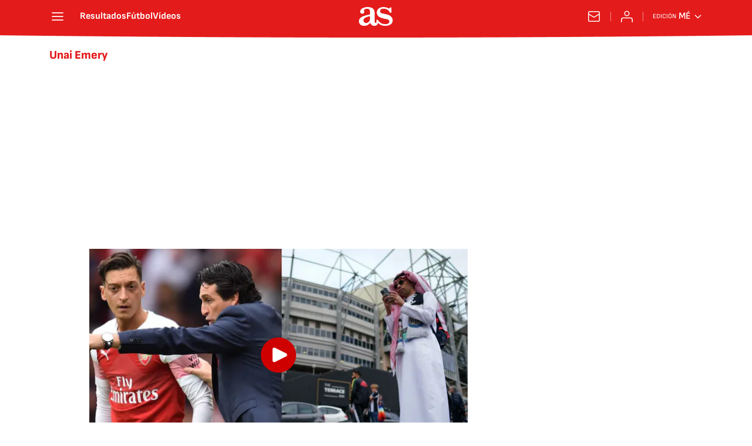

--- FILE ---
content_type: text/html; charset=utf-8
request_url: https://mexico.as.com/noticias/unai-emery/?omnil=restag
body_size: 42485
content:
<!DOCTYPE html><html lang="es-mx" prefix="og: http://ogp.me/ns# article: http://ogp.me/ns/article#"><head><meta charSet="UTF-8"/><meta name="viewport" content="width=device-width, initial-scale=1"/><meta name="robots" content="max-snippet:-1, max-image-preview:large, max-video-preview:-1"/><meta http-equiv="X-UA-Compatible" content="IE=edge"/><title>Unai Emery - Todas las noticias - AS México</title><meta property="article:section" content=""/><meta property="og:site_name" content="Diario AS"/><meta name="description" content="Unai Emery Etxegoien, n. 1971, exfutbolista y entrenador español"/><meta name="DC.title" lang="es-mx" content="Unai Emery"/><meta name="DC.description" lang="es-mx" content="Unai Emery Etxegoien, n. 1971, exfutbolista y entrenador español"/><meta name="DC.creator" content=""/><meta name="DC.publisher" content=""/><meta name="DC.language" content="es-mx"/><link rel="canonical" href="https://mexico.as.com/noticias/unai-emery/"/><meta property="og:url" content="https://mexico.as.com/noticias/unai-emery/"/><meta property="og:type" content="website"/><meta property="og:title" content="Unai Emery"/><meta property="og:description" content="Unai Emery Etxegoien, n. 1971, exfutbolista y entrenador español"/><meta property="og:image" content="https://static.as.com/dist/resources/images/logos/as/as.svg"/><meta name="twitter:site" content="@ASMexico"/><meta name="twitter:image" content="https://static.as.com/dist/resources/images/logos/as/as.svg"/><meta name="twitter:card" content="summary_large_image"/><meta name="twitter:creator" content="@ASMexico"/><meta name="twitter:title" content="Unai Emery"/><meta name="twitter:description" content="Unai Emery Etxegoien, n. 1971, exfutbolista y entrenador español"/><link rel="alternate" href="https://feeds.as.com/mrss-s/list/as/site/mexico.as.com/tag/unai_emery_a" type="application/rss+xml" title="RSS sobre Unai Emery"/><link rel="next" href="https://mexico.as.com/noticias/unai-emery/1/"/><script type="application/ld+json">[{"@context":"https://schema.org/","@type":"BreadcrumbList","itemListElement":[{"@type":"ListItem","item":{"@id":"https://mexico.as.com/","@type":"Thing","name":"AS México"},"position":1},{"@type":"ListItem","item":{"@id":"https://mexico.as.com/noticias/unai-emery/","@type":"Thing","name":"Unai Emery"},"position":2}]},{"@context":"https://schema.org/","@type":"ItemList","name":"Unai Emery","description":"Unai Emery Etxegoien, n. 1971, exfutbolista y entrenador español","url":"https://mexico.as.com/noticias/unai-emery/","itemListElement":[{"@type":"ListItem","position":1,"name":"Un caramelito para Emery: estos fichajes estrella podría encontrarse en el Newcastle","description":"El entrenador del Villarreal es el candidato favorito del club inglés para sentarse en su banquillo y revertir la mala situación. Además, quieren hacer varias incorporaciones.","url":"https://mexico.as.com/mexico/2021/11/03/videos/1635906322_957350.html"},{"@type":"ListItem","position":2,"name":"Después de esto de Emery al Villarreal no le va a quitar nadie ser el equipo del pueblo","description":"Las cámaras de Movistar + han captado este momento de la arenga de Unai Emery en el entrenamiento previo a la final ante el Manchester United.","url":"https://mexico.as.com/mexico/2021/05/26/videos/1622050074_835802.html"},{"@type":"ListItem","position":3,"name":"Mourinho, en el espejo: alucina con su otro yo y llora de la risa con la imitación de Emery","description":"El imitador Connor Moore hace reír a Mourinho con su imitación exacta del entrenador portugués. Cuando imita a Klopp y Emery Mourinho se ríe a carcajadas.","url":"https://mexico.as.com/mexico/2021/05/15/videos/1621100456_203938.html"},{"@type":"ListItem","position":4,"name":"Emery da detalles públicos de la conversación que tuvo con Kubo","description":"El técnico vasco describió que habló con el japonés a raíz de las informaciones que le situaban fuera y este le confirmó que quiere dejar el Submarino.","url":"https://mexico.as.com/mexico/2021/01/02/videos/1609608641_801869.html"},{"@type":"ListItem","position":5,"name":"Kubo ya conoce las palizas físicas de Emery: su gesto tras la primera lo dice todo","description":"Take Kubo, Parejo y Coquelin se entrenaron por primera vez a las órdenes de Unai Emery. Mucho trabajo físico para llegar a tope al comienzo de la próxima campaña en el Submarino amarillo.","url":"https://mexico.as.com/mexico/2020/08/13/videos/1597329304_368944.html"},{"@type":"ListItem","position":6,"name":"Wenger mete al Arsenal en un embrollo de esta manera","description":"Tras la destitución de Emery, el francés, toda una institución en el club, se ha mostrado dispuesto a volver metiendo presión a la directiva para tomar una decisión.","url":"https://mexico.as.com/mexico/2019/12/04/videos/1575481153_147457.html"},{"@type":"ListItem","position":7,"name":"Nunca se le vio así de generoso: el vehemente 'capote' de Mourinho a Emery tras su despido","description":"Palabras llenas de ánimo y consuelo las que le ha dedicado el técnico portugués al español tras conocerse que ha dejado de ser técnico del Arsenal.","url":"https://mexico.as.com/mexico/2019/11/30/videos/1575120339_788539.html"},{"@type":"ListItem","position":8,"name":"Enloquece en directo y lanza por los aires su abono de 1.500 €","description":"El abono de temporada del Arsenal es el más caro de la Premier (de 1.050 a 2.100 €) y con una lista de espera de 8 años. Este fan se calentó y lo tiró.","url":"https://mexico.as.com/mexico/2019/11/26/videos/1574739232_450970.html"},{"@type":"ListItem","position":9,"name":"El 'altar' de Emery para Aubameyang: su compañerismo entusiasmó al técnico 'gunner'","description":"El español quiso mostrarse encantando ante la decisión del delantero gabonés de dejarle lanzar el penalti a Pepe, el fichaje estrella de esta campaña.","url":"https://mexico.as.com/mexico/2019/09/23/videos/1569240421_765724.html"},{"@type":"ListItem","position":10,"name":"La interrupción más surrealista a Emery: vaya cara se le quedó","description":"El entrenador del Arsenal estaba hablando tras el partido frente al Eintrach cuando de repente la voz del speaker se coló en la sala de prensa.","url":"https://mexico.as.com/mexico/2019/09/20/videos/1568981747_905698.html"},{"@type":"ListItem","position":11,"name":"Inglaterra en shock con Emery de nuevo por este vídeo de Aubameyang en el vestuario tras ganar al Burnley","description":"El gabonés grabó estas imágenes en las que se ve a los jóvenes Willock y Nelson haciendo ejercicios de fuerza pocos minutos después del partido.","url":"https://mexico.as.com/mexico/2019/08/18/videos/1566131157_521362.html"},{"@type":"ListItem","position":12,"name":"Emery: \"Mbappé se iba al Madrid con los ojos cerrados\"","description":"Aseguró en  El Larguero   Hablé con su padre para que decidiese quedarse en el PSG. Tuvo la opción del Barcelona. Quería irse al Madrid .","url":"https://mexico.as.com/mexico/2019/05/21/videos/1558461486_524746.html"},{"@type":"ListItem","position":13,"name":"¿Ficharías a Neymar o Mbappé? La respuesta de Emery que no dejará indiferente a nadie...","description":"Emery entró como invitado de la noche a El Larguero, donde habló de su temporada y de los jugadores que interesan al Madrid para verano.","url":"https://mexico.as.com/mexico/2019/05/21/videos/1558453544_458379.html"},{"@type":"ListItem","position":14,"name":"Emery y la posibilidad de volver a España: \"Me gusta mucho\"","description":"El entrenador del Arsenal habló para TVE sobre volver a entrenar a la liga española y las diferencias que hay con el fútbol inglés.","url":"https://mexico.as.com/mexico/2018/12/26/videos/1545779788_451535.html"},{"@type":"ListItem","position":15,"name":"Banega: Sevilla le ha devuelto la luz que no tuvo en Valencia ni en el Inter","description":"Ever Banega pasa por su mejor momento. En su tercera temporada en el Sevilla, el argentino ha madurado, ha dejado atrás los destellos esporádicos y se ha hecho el dueño del centro del campo.","url":"https://mexico.as.com/mexico/2018/10/02/opinion/1538451945_401554.html"},{"@type":"ListItem","position":16,"name":"En Francia piden hacer limpieza: Alves y Verratti, los señalados","description":"Para los medios, el centrocampista italiano y el lateral brasileño son los principales culpables para de la eliminación del PSG ante el Real Madrid.","url":"https://mexico.as.com/mexico/2018/03/07/futbol/1520428193_032467.html"},{"@type":"ListItem","position":17,"name":"Real Madrid supera al PSG en París y avanza en Champions","description":"El equipo de Zidane desactivó al PSG en el inicio y lo hizo pedazos después. Marcaron Cristiano y Casemiro. Fue expulsado Verratti. El infierno se quedó en la grada.","url":"https://mexico.as.com/mexico/2018/03/07/futbol/1520378299_622240.html"},{"@type":"ListItem","position":18,"name":"Cristiano Ronaldo lleva su racha a territorio comanche","description":"El portugués ha marcado cinco goles o más a partir de octavos en los últimos seis años. Modric parece seguro, Kroos es duda. El PSG presiona a Brych, que pita el doble de penaltis a favor del local.","url":"https://mexico.as.com/mexico/2018/03/06/futbol/1520315935_224772.html"},{"@type":"ListItem","position":19,"name":"El vestuario del PSG se conjura para remontar al Madrid","description":"Según ha publicado Téléfoot, en la caseta de los hombres de Emery han cerrado filas de aquí al 6 de marzo para lograr la remontada ante los blancos.","url":"https://mexico.as.com/mexico/2018/02/18/futbol/1518985005_079098.html"},{"@type":"ListItem","position":20,"name":"\"Debemos mantener este nivel ante equipos más grandes\"","description":" La victoria era importante después del partido del miércoles. Hemos ganado todos nuestros partidos en casa , dijo tras la goleada contra el Estrasburgo (5-2).","url":"https://mexico.as.com/mexico/2018/02/17/futbol/1518900675_773859.html"},{"@type":"ListItem","position":21,"name":"Pleno del PSG en casa: 16 de sus 17 triunfos le meterían en cuartos","description":"Con el triunfo de hoy ante el Estrasburgo por 5-2, el equipo de Emery ha marcado 70 goles a favor (4,11 por partido) y sólo ha encajado 12 (0,70).","url":"https://mexico.as.com/mexico/2018/02/17/futbol/1518894543_472786.html"},{"@type":"ListItem","position":22,"name":"Los galácticos, mejor de uno en uno","description":"Pasó el PSG por el Bernabéu con su brillante tridente de ataque, pero la amenaza que supone su existencia no se concretó. Neymar hizo bastantes diabluras, pero disparó a puerta una vez.","url":"https://mexico.as.com/mexico/2018/02/17/opinion/1518846270_755719.html"},{"@type":"ListItem","position":23,"name":"Heynckes se perdió parte del último partido porque se durmió","description":"El entrenador del Bayern, que ha informado de la buena evolución de Neuer y del regreso de Thiago, estaba enfermo y se despertó con media hora disputada.","url":"https://mexico.as.com/mexico/2018/02/16/futbol/1518813170_342296.html"},{"@type":"ListItem","position":24,"name":"\"Quiero al mismo árbitro de la ida y con los mismos criterios\"","description":"Unai Emery, técnico del PSG, volvió a quejarse del arbitraje de Rocchi en el Bernabéu   Antes del penalti hubo fuera de juego... .","url":"https://mexico.as.com/mexico/2018/02/16/futbol/1518787975_017380.html"},{"@type":"ListItem","position":25,"name":"UEFA podría sancionar a Emery y Al Khelaifi por criticar al árbitro","description":"Según IUsport, la UEFA podría abrir expediente disciplinario al entrenador y presidente del PSG por sus declaraciones en contra de Rocchi.","url":"https://mexico.as.com/mexico/2018/02/15/futbol/1518704083_688174.html"}]}]</script><meta name="theme-color" content="#ffffff"/><link rel="icon" type="image/x-icon" href="https://static.as.com/dist/resources/images/favicon/favicon.ico"/><link rel="icon" sizes="96x96" type="image/png" href="https://static.as.com/dist/resources/images/favicon/favicon-96x96.png"/><link rel="icon" type="image/svg+xml" href="https://static.as.com/dist/resources/images/favicon/favicon.svg"/><link rel="mask-icon" type="image/svg+xml" href="https://static.as.com/dist/resources/images/favicon/safari-pinned-tab.svg" color="#E41B1B"/><link rel="apple-touch-icon" type="image/png" href="https://static.as.com/dist/resources/images/favicon/apple-touch-icon-180x180.png"/><link rel="manifest" href="/pf/resources/manifests/site.webmanifest?d=780"/><link rel="preconnect" href="https://static.as.com"/><link rel="preload" as="image" href="https://img.asmedia.epimg.net/resizer/v2/O5C7PNVCUNNUDLIGBWGEYCXE6I.jpg?auth=3f7db27e0e410e96212831634bbf01023030d7de631fc359e61176e91db3b7ac&amp;width=360&amp;height=203&amp;smart=true" imageSrcSet="https://img.asmedia.epimg.net/resizer/v2/O5C7PNVCUNNUDLIGBWGEYCXE6I.jpg?auth=3f7db27e0e410e96212831634bbf01023030d7de631fc359e61176e91db3b7ac&amp;width=360&amp;height=203&amp;smart=true 360w, https://img.asmedia.epimg.net/resizer/v2/O5C7PNVCUNNUDLIGBWGEYCXE6I.jpg?auth=3f7db27e0e410e96212831634bbf01023030d7de631fc359e61176e91db3b7ac&amp;width=480&amp;height=270&amp;smart=true 480w, https://img.asmedia.epimg.net/resizer/v2/O5C7PNVCUNNUDLIGBWGEYCXE6I.jpg?auth=3f7db27e0e410e96212831634bbf01023030d7de631fc359e61176e91db3b7ac&amp;width=644&amp;height=362&amp;smart=true 644w, https://img.asmedia.epimg.net/resizer/v2/O5C7PNVCUNNUDLIGBWGEYCXE6I.jpg?auth=3f7db27e0e410e96212831634bbf01023030d7de631fc359e61176e91db3b7ac&amp;width=736&amp;height=414&amp;smart=true 736w, https://img.asmedia.epimg.net/resizer/v2/O5C7PNVCUNNUDLIGBWGEYCXE6I.jpg?auth=3f7db27e0e410e96212831634bbf01023030d7de631fc359e61176e91db3b7ac&amp;width=1288&amp;height=725&amp;smart=true 1288w" imageSizes="
    (min-width: 996px) 644px,
    (min-width: 768px) 736px,
    calc(100vw - 20px)" fetchpriority="high"/><link rel="preload" href="https://static.as.com/dist/resources/fonts/ascombold/ascombold-regular.woff2" as="font" crossorigin="anonymous" type="font/woff2"/><link rel="preload" as="script" fetchpriority="low" href="https://static.prisa.com/dist/subs/pmuser/v2/stable/pmuser.min.js"/><style>html{-webkit-font-smoothing:antialiased;min-width:320px}article,aside,b,body,div,figure,h1,h2,header,html,img,li,nav,p,span,strong,time,ul{margin:0;padding:0;border:0;outline:0;font-size:100%;background:#0000}body{font:16px/18px sourcesans,sans-serif;overflow-x:hidden}article,aside,figure,header,main,nav{display:block}[hidden]{display:none}img{display:block;padding:0;margin:0}svg:not(:root){overflow:hidden}ul{padding:0;margin:0;list-style-type:none}h1,h2{margin:0;padding:0;font-weight:400}a{text-decoration:none;outline:0;background-color:#0000;color:inherit}a img{border:none}button{color:inherit;font:inherit;margin:0;outline:0}button{overflow:visible;padding:0;background:0 0;border:0;border-radius:0}button{text-transform:none}button::-moz-focus-inner{border:0;padding:0}*,:after,:before{box-sizing:border-box}[class*=ai-],[class^=ai-]{font-family:as-icons;text-transform:none;line-height:1;font-weight:400;-webkit-font-smoothing:antialiased;-moz-osx-font-smoothing:grayscale}.ai-close:before{content:""}.ai-mail:before{content:""}.ai-menu:before{content:""}.ai-play:before{content:"";position:relative;left:1px}.ai-user:before{content:""}.ai-ar-l:before{content:""}.ai-ar-r:before{content:""}.ai-fb:before{content:""}.ai-tw:before{content:""}.ai-wa:before{content:""}.ai-as:before{content:""}.ai-source:before{content:""}.ct{padding:0 10px;margin:0 auto;width:100%}.row{margin:0-10px;display:flex;flex:1 1 100%;flex-wrap:wrap}.col-xs-12{width:100%;max-width:100%}[class*=col-],[class^=col-]{display:flex;flex:1 1 auto;flex-wrap:wrap;place-content:flex-start;position:relative;min-height:1px;padding:0 10px}.ad{position:relative;width:100%;height:auto}.ad .ad__cnt{position:relative;display:flex;width:100%;margin:0 auto;text-align:center;color:#ddd}.ad .ad__cnt>div{width:100%;margin-left:auto;margin-right:auto}[data-adtype=LDB] .ad__cnt>div:before,[data-adtype=MLDB] .ad__cnt>div:before,[data-adtype=MPU] .ad__cnt>div:before{content:"PUBLICIDAD";position:absolute;width:100%;top:-13px;left:50%;height:8px;text-align:center;font:8px sans-serif;color:#999;transform:translate(-50%)}[data-adtype=MPU]{padding-top:13px;margin-bottom:20px}[data-adtype=MPU] .ad__cnt{justify-content:center;align-items:flex-start;min-height:600px;max-width:300px}[data-adtype=MPU] .ad__cnt>div{position:sticky;top:70px;width:100%}[data-adtype=LDB],[data-adtype=MLDB]{flex:1 1 100%;margin-bottom:20px}[data-adtype=LDB] .ad__cnt,[data-adtype=MLDB] .ad__cnt{min-height:100px;display:flex;align-items:center;justify-content:center}[data-adtype=LDB] .ad__cnt>div:before,[data-adtype=MLDB] .ad__cnt>div:before{top:50%;left:-13px;width:auto;height:auto;writing-mode:vertical-lr;transform:rotate(180deg) translateY(50%)}[data-adtype=NSTD]{margin-bottom:15px;padding:15px 0;border-bottom:1px solid #ddd}@font-face{font-family:as-icons;src:url(https://static.as.com/dist/resources/fonts/as-icons/as-icons.woff2) format("woff2"),url(https://static.as.com/dist/resources/fonts/as-icons/as-icons.woff) format("woff");font-weight:400;font-style:normal;font-display:swap}@font-face{font-family:sourcesans;src:url(https://static.as.com/dist/resources/fonts/sourcesanspro/sourcesanspro-regular.woff2) format("woff2"),url(https://static.as.com/dist/resources/fonts/sourcesanspro/sourcesanspro-regular.woff) format("woff");font-weight:500;font-style:normal;font-display:swap}@font-face{font-family:sourcesans;src:url(https://static.as.com/dist/resources/fonts/sourcesanspro/sourcesanspro-semibold.woff2) format("woff2"),url(https://static.as.com/dist/resources/fonts/sourcesanspro/sourcesanspro-semibold.woff) format("woff");font-weight:600;font-style:normal;font-display:swap}@font-face{font-family:sourcesans;src:url(https://static.as.com/dist/resources/fonts/sourcesanspro/sourcesanspro-bold.woff2) format("woff2"),url(https://static.as.com/dist/resources/fonts/sourcesanspro/sourcesanspro-bold.woff) format("woff");font-weight:700;font-style:normal;font-display:swap}@font-face{font-family:ascombold;src:url(https://static.as.com/dist/resources/fonts/ascombold/ascombold-regular.woff2) format("woff2"),url(https://static.as.com/dist/resources/fonts/ascombold/ascombold-regular.woff) format("woff");font-weight:500;font-style:500;font-display:swap}@font-face{font-family:ascombold;src:url(https://static.as.com/dist/resources/fonts/ascombold/ascombold-italic.woff2) format("woff2"),url(https://static.as.com/dist/resources/fonts/ascombold/ascombold-italic.woff) format("woff");font-weight:500;font-style:italic;font-display:swap}.btn-r{position:relative;display:inline-block;flex:0 0 auto;box-sizing:border-box;font-size:15px;font-weight:550;color:#434343;line-height:33px;height:35px;border-radius:100px;border:1px solid #c1c1c1;padding:0 15px}.btn-r span+span{margin-left:5px}.btn-r__i{float:left;color:#ce0000;font-size:20px;line-height:33px}.btn-mm{display:flex;align-items:flex-end;position:absolute;left:0;bottom:0;width:100%;height:100%}.btn-mm .ai-play{font-size:18px;width:30px;height:30px;line-height:30px;background:#ce0000;color:#fff;position:absolute;left:50%;top:50%;border-radius:50%;text-align:center;transform:translate(-50%,-50%)}.btn-mm .ai-source{height:25px;line-height:25px;padding:0 5px;font-size:15px;text-align:center;position:relative;color:#fff;z-index:1;background:#333}.s{flex:1 1 100%;width:100%;display:flex;position:relative;margin-bottom:15px}.s .mm{flex:0 0 124px;width:124px;position:relative;margin:0 15px 0 0}.s .mm__wr{position:relative;overflow:hidden;padding-top:75%}.s .mm__wr>img{position:absolute;width:auto;height:100.75%;left:50%;top:50%;transform:translate(-50%,-50%)}.s__cnt{display:flex;flex-direction:column;position:relative;width:100%}.s__tl-wr{display:block}.s .ki{position:relative;font-size:13px;line-height:15px;color:#434343;text-transform:uppercase}.s .ki a{color:inherit;display:block}.s__tl{font:17px/19px ascombold,sans-serif;color:#151515;overflow-wrap:anywhere}.s__tl a{color:inherit}.s__txt{position:relative;margin-bottom:auto}.s__sum{font-size:15px;line-height:20px;color:#666;margin-top:10px}.s__me{display:flex;align-items:flex-end;justify-content:space-between;position:relative;margin-top:10px}.s__me__au{display:flex;flex-wrap:wrap;font:12px/18px sourcesans,sans-serif;text-transform:uppercase}.s__au{margin-right:5px;color:#666}.s__au:before{content:"/";display:inline-block;margin-right:5px}.s__au:first-child:nth-child(n-2):before{display:none}.s__date{white-space:nowrap}.s__day,.s__hour{color:#767676;margin-right:5px}.s__com{display:flex;align-items:center;height:18px;font-weight:600;color:#666;position:relative;margin-left:10px}.s__com:before{content:"";font:400 18px as-icons;margin-right:3px}.s__com:after{content:"";position:absolute;left:-7px;top:4px;bottom:4px;width:1px;border-left:1px solid #ddd}.mm{position:relative}.mm__wr{position:relative;display:block}.mm__img{width:100%;height:auto}.btn-str{position:absolute;z-index:3;color:#fff;height:25px;top:10px;right:10px;padding-left:23px;padding-right:0;background:#3339;border-radius:13px;border:1px solid #fff}.btn-str__txt{display:none;font-size:13px;line-height:23px;font-weight:550;text-transform:uppercase;position:relative;padding-right:13px;padding-left:2px}.btn-str:before{content:"";display:block;position:absolute;left:7px;top:7px;width:9px;height:9px;border-radius:5px;background:red;animation:.8s ease-in-out infinite dot-anim}.btn-str:after{content:"";display:block;position:absolute;box-sizing:border-box;left:4px;top:4px;width:15px;height:15px;border-radius:50%;border:1px solid red;animation:.8s ease-out infinite wave-anim}@keyframes dot-anim{0%{transform:scale(.75)}50%{transform:scale(1)}to{transform:scale(.75)}}@keyframes wave-anim{0%{opacity:0;transform:scale(0)}65%{opacity:1}to{transform:scale(.9);opacity:0}}.btn-ivw{position:absolute;top:10px;right:10px;display:flex;align-items:center;color:#fff;font-size:13px;border-radius:25px;min-width:25px;height:25px;padding:2px 13px 1px;text-transform:uppercase;overflow:hidden;z-index:3;background:#ce0000}.btn-ivw__txt{position:relative;margin-right:8px;padding-right:8px}.btn-ivw__txt:before{content:"";position:absolute;top:4px;bottom:4px;right:0;border-right:1px solid hsla(0,0%,100%,.5)}.btn-ivw:after{position:relative;font-family:as-icons}.btn-ivw:after{font-size:19px;content:""}.s--op{padding:15px 10px 10px;background:#f0f0f0;border-bottom:none;min-height:95px}.s--op .s__cnt{z-index:1}.s--op .s__tl{font-style:italic;font-size:18px;line-height:20px}.s--op .s__txt{padding-bottom:19px}.s--op .s__txt:before{content:"";position:absolute;width:40px;height:3px;background:#f9a300;bottom:6px;left:0}.s--op .s__txt:after{content:"";position:absolute;bottom:7px;left:16px;border:6px solid transparent;border-left-color:#f9a300;transform:rotate(-45deg);transform-origin:right}.s--op .s__au{color:#333}.s--op .s__au-lbl{color:#666;margin-right:5px}.s--op .s__au:nth-child(2):before{display:none}.s--op .s__op-pic{align-self:flex-end;margin-right:-10px;margin-bottom:-10px}.s--op .s__op-pic__wr{display:block;width:115px;height:84px;overflow:hidden;position:relative}.s--op .s__op-pic__wr img{position:absolute;left:50%;height:84px;width:200px;-o-object-fit:cover;object-fit:cover;transform:translate(-50%)}.s--op .s__me{margin-top:10px}.s--op.s--v .s__au{display:block}.ss-wr{position:relative;flex:1 1 100%;width:100%}.area-gr{position:relative}.pag{display:flex;justify-content:space-between;align-items:center;height:55px;width:100%;margin-bottom:20px;padding-top:12px;border-top:3px solid #ddd}.pag__index{font-size:13px;line-height:15px;color:#434343}.pag__lbl{padding-right:3px}.pag__nav{display:flex}.pag__nav [class*=ai-]{min-width:33px;color:inherit;line-height:inherit;display:inline-block}.pag__nav .btn-r{margin-left:10px;padding:0;text-align:center}.pag__nav .is-disabled{color:#ddd;border-color:#ddd}.g-double-col .ss-wr .row:not(:last-child){position:relative}.g-double-col{margin-bottom:0}.g-double-col:after{display:none}.g-double-col .col-md-8>.s--v{padding-bottom:15px;border-bottom:1px solid #ddd}@font-face{font-family:sofiasans;font-style:normal;font-weight:200;font-display:swap;src:url(https://static.as.com/dist/resources/fonts/sofiasans/sofiasans-200.woff2) format("woff2"),url(https://static.as.com/dist/resources/fonts/sofiasans/sofiasans-200.woff) format("woff"),url(https://static.as.com/dist/resources/fonts/sofiasans/sofiasans-200.ttf) format("truetype")}@font-face{font-family:sofiasans;font-style:normal;font-weight:300;font-display:swap;src:url(https://static.as.com/dist/resources/fonts/sofiasans/sofiasans-300.woff2) format("woff2"),url(https://static.as.com/dist/resources/fonts/sofiasans/sofiasans-300.woff) format("woff"),url(https://static.as.com/dist/resources/fonts/sofiasans/sofiasans-300.ttf) format("truetype")}@font-face{font-family:sofiasans;font-style:normal;font-weight:400;font-display:swap;src:url(https://static.as.com/dist/resources/fonts/sofiasans/sofiasans-400.woff2) format("woff2"),url(https://static.as.com/dist/resources/fonts/sofiasans/sofiasans-400.woff) format("woff"),url(https://static.as.com/dist/resources/fonts/sofiasans/sofiasans-400.ttf) format("truetype")}@font-face{font-family:sofiasans;font-style:italic;font-weight:400;font-display:swap;src:url(https://static.as.com/dist/resources/fonts/sofiasans/sofiasans-400-italic.woff2) format("woff2"),url(https://static.as.com/dist/resources/fonts/sofiasans/sofiasans-400-italic.woff) format("woff"),url(https://static.as.com/dist/resources/fonts/sofiasans/sofiasans-400-italic.ttf) format("truetype")}@font-face{font-family:sofiasans;font-style:normal;font-weight:600;font-display:swap;src:url(https://static.as.com/dist/resources/fonts/sofiasans/sofiasans-600.woff2) format("woff2"),url(https://static.as.com/dist/resources/fonts/sofiasans/sofiasans-600.woff) format("woff"),url(https://static.as.com/dist/resources/fonts/sofiasans/sofiasans-600.ttf) format("truetype")}@font-face{font-family:sofiasans;font-style:normal;font-weight:700;font-display:swap;src:url(https://static.as.com/dist/resources/fonts/sofiasans/sofiasans-700.woff2) format("woff2"),url(https://static.as.com/dist/resources/fonts/sofiasans/sofiasans-700.woff) format("woff"),url(https://static.as.com/dist/resources/fonts/sofiasans/sofiasans-700.ttf) format("truetype")}@font-face{font-family:sofiasans;font-style:normal;font-weight:800;font-display:swap;src:url(https://static.as.com/dist/resources/fonts/sofiasans/sofiasans-800.woff2) format("woff2"),url(https://static.as.com/dist/resources/fonts/sofiasans/sofiasans-800.woff) format("woff"),url(https://static.as.com/dist/resources/fonts/sofiasans/sofiasans-800.ttf) format("truetype")}@font-face{font-family:sofiasans;font-style:italic;font-weight:800;font-display:swap;src:url(https://static.as.com/dist/resources/fonts/sofiasans/sofiasans-800-italic.woff2) format("woff2"),url(https://static.as.com/dist/resources/fonts/sofiasans/sofiasans-800-italic.woff) format("woff"),url(https://static.as.com/dist/resources/fonts/sofiasans/sofiasans-800-italic.ttf) format("truetype")}@font-face{font-family:sofiasans;font-style:normal;font-weight:900;font-display:swap;src:url(https://static.as.com/dist/resources/fonts/sofiasans/sofiasans-900.woff2) format("woff2"),url(https://static.as.com/dist/resources/fonts/sofiasans/sofiasans-900.woff) format("woff"),url(https://static.as.com/dist/resources/fonts/sofiasans/sofiasans-900.ttf) format("truetype")}:focus-visible{outline:#1b4be4 solid 2px;border-radius:4px}.ai{position:relative}.ai svg{width:100%;height:auto;fill:#fff}.ai-ar-d-b svg{transform:rotate(90deg)}.ai-ar-l svg{transform:rotate(180deg)}.mo{position:fixed;inset:0;z-index:99999999;display:none}.mo:before{content:"";position:absolute;inset:0;background-color:#22222280}.mo_w{position:relative;display:flex;justify-content:center;align-items:center;height:100%;width:100%;padding:1.25rem;box-sizing:border-box}.mo_b{position:relative;z-index:1}.mo_hz{position:absolute;inset:0;z-index:0}.mo_btn-close{position:absolute;background:0 0;border:none;padding:0;inset:1.25rem 1.25rem auto auto;width:1.5rem;height:1.5rem;flex:0 0 auto;z-index:2}.mo_btn-close .ai{display:block;width:100%;height:100%}.mo-user .mo_btn-close{width:2rem;height:2rem;inset:1rem 1rem auto auto}.mo-user .mo_btn-close .ai svg{fill:#222}.mo-user .mo_w{padding:0}.mo-user_b{display:flex;flex-direction:column;box-sizing:border-box;padding:3rem 2rem 2rem;background-color:#fff}.mo-user_t{display:block;font:800 1.5rem/1.75rem sofiasans,sans-serif;color:#222;margin:0 0 2rem;text-align:center}.mo-user_i{border-radius:50%;overflow:hidden;height:5rem;width:5rem;margin:0 auto .5rem}.mo-user_i img{width:100%;height:100%;-o-object-fit:cover;object-fit:cover}.mo-user_l{display:flex;flex-direction:column;gap:1.5rem;text-align:center;font:400 1rem/1.25rem sofiasans,sans-serif}.mo-user_l button{color:#e41b1b;text-decoration:none}.mo-user_l button{padding:0;margin:0;background:0 0;border:none;line-height:inherit}.mo-user_l .mo-user_btn{display:flex;justify-content:center;white-space:nowrap;background-color:#e41b1b;color:#fff;padding:.75rem 1.25rem;font-size:1.125rem;border-radius:.75rem;position:relative}.w_eds_li{display:flex;flex-wrap:wrap;gap:.625rem 1rem;list-style:none;padding:0;margin:0;font:400 1rem/1.25rem sofiasans,sans-serif}.w_eds_li a{min-width:120px;display:flex;align-items:center;text-decoration:none;color:inherit}.w_eds_flag{position:relative;width:1rem;height:1rem;overflow:hidden;border-radius:50%;border:.0625rem solid #fff;outline:#c9c9c9 solid .0625rem;margin-right:.5rem}.w_eds_flag img{position:relative;left:50%;height:1rem;aspect-ratio:29/18;transform:translate(-50%)}.w_sb{display:flex;align-items:center;gap:.375rem}.w_sb_bt{display:inline-flex;justify-content:center;align-items:center;border-radius:1.75rem;width:2.25rem;height:2.25rem;text-decoration:none}.w_sb_bt:has(.ai-tw){background-color:#000}.w_sb_bt:has(.ai-fb){background-color:#1877f2}.w_sb_bt:has(.ai-wa){background-color:#25d366}.w_sb .ai{height:1.75rem;width:1.75rem}.mh{position:relative}.mh_wr{position:relative;min-height:3.5rem}.mh_c{position:relative;margin:0 auto;display:flex;align-items:center;height:3.5rem;color:#fff;font:400 1rem/1rem sofiasans,sans-serif;padding:0 1rem;z-index:10000010}.mh_c a{text-decoration:none;color:inherit}.mh_c:before{content:"";position:absolute;top:0;left:50%;width:100vw;height:3.5rem;background:url(https://static.as.com/dist/resources/images/v2/ui/main-header-bg-xs.png) center center no-repeat;background-size:auto;z-index:-1;transform:translate(-50%)}.mh_hb{display:flex;align-items:center;position:relative;margin:0 auto 0 0;padding:0;color:#fff;background:0 0;border:0}.mh_hb .ai{height:1.75rem;width:1.75rem}.mh_nav,.mh_sc-close{display:none}.mh_logo{position:absolute;left:50%;transform:translate(-50%)}.mh_logo .ai{display:block;width:2.9375rem;height:1.625rem}.mh_to{position:relative;display:flex;align-items:center;order:2;background-color:#e41b1b}.mh_nw,.mh_su{display:none;position:relative}.mh_nw .ai{display:flex;height:1.5rem;width:1.5rem}.mh_xt{display:none}.mh_u{position:relative;display:flex;align-items:center;min-width:1.25rem}.mh_u .ai{display:flex;height:1.5rem;width:1.5rem}.mh_u_i{position:relative;display:flex;align-items:center}.mh_u_long{display:none}.mh_u_short{text-transform:uppercase;font-weight:700}.mh_u_badge{position:relative;width:1.5625rem;height:1.5625rem;display:flex;align-items:center;justify-content:center;margin-left:-.4375rem;margin-top:-.9375rem}.mh_u_badge:after{content:"";display:block;box-sizing:border-box;width:1.125rem;height:1.125rem;background:url(data:image/svg+xml,%3Csvg\ width=\'15\'\ height=\'15\'\ fill=\'none\'\ xmlns=\'http://www.w3.org/2000/svg\'%3E%3Cpath\ d=\'M7.12507\ 1.00708c.489\ 0\ .88541.39641.88541.88542l.00003.39023C9.86703\ 2.68806\ 11.257\ 4.3415\ 11.257\ 6.31958v2.36111l1.3378\ 1.60531c.4174.5009.3497\ 1.2453-.1512\ 1.6627-.2121.1768-.4796.2737-.7557.2737H2.56227c-.652\ 0-1.18056-.5286-1.18056-1.1806\ 0-.2762.09683-.5436.27363-.7558l1.33778-1.60531V6.31958c0-1.97808\ 1.38999-3.63152\ 3.24651-4.03685l.00002-.39023c0-.48901.39642-.88542.88542-.88542ZM8.30562\ 12.8126c0\ .652-.52855\ 1.1806-1.18055\ 1.1806s-1.18056-.5286-1.18056-1.1806h2.36111Z\'\ fill=\'%23E41B1B\'/%3E%3C/svg%3E) center center no-repeat #ffd419;background-size:12px;border:1px solid #e41b1b;border-radius:50%;animation:2.4s 3 mh_u_badge;animation-delay:1s}.mh_u_m{display:flex;position:absolute;top:1.875rem;right:-.25rem;min-width:9.5rem;flex-direction:column;gap:1rem;padding:1rem;background:#fff;border:.0625rem solid #e9e9e9;border-radius:.25rem 0 .25rem .25rem;visibility:hidden}.mh_u_m_t{font-size:.875rem;line-height:1.25rem;font-weight:600;text-align:center;color:#4a4a4a}.mh_u_m_t a{font-size:1rem;color:#e41b1b}.mh_u_btn-close{position:absolute;top:-2.125rem;right:-.0625rem;padding:.25rem .25rem .5rem;background:#fff;border-radius:.25rem .25rem 0 0;border:.0625rem solid #e9e9e9;border-bottom:none}.mh_u_btn-close .ai{display:block;height:1.3125rem;width:1.3125rem}.mh_u_btn-close .ai svg{fill:#222}.mh_u_btn{display:flex;position:relative;font:600 1rem/1.125rem sofiasans,sans-serif;color:#fff;text-align:center;background-color:#e41b1b;padding:.5rem 1rem;border-radius:.5rem;justify-content:center;white-space:nowrap}.mh_u_btn .ai{width:1rem;height:1rem;margin-right:.5rem}@keyframes mh_u_badge{0%{animation-timing-function:ease-out;transform:scale(1)}11%{animation-timing-function:ease-out;transform:scale(1.2)}22%{animation-timing-function:ease-out;transform:scale(1)}33%{animation-timing-function:ease-out;transform:scale(1.2)}44%{animation-timing-function:ease-out;transform:scale(1)}to{transform:scale(1)}}.mh_ed{display:none;position:relative;background-color:#e41b1b}.mh_ed_m{visibility:hidden}.mh--is-fixed .mh_c{position:fixed;inset:0 0 auto;z-index:10000010}.msh{position:fixed;top:0;left:0;width:100%;height:100%;z-index:99999999;overflow:hidden;visibility:hidden}.msh_c{position:relative;width:300vw;height:100%;overflow:hidden auto;display:flex;flex-direction:column;align-items:flex-start;z-index:1}.msh_c:before{content:"";position:fixed;top:0;left:0;width:100%;height:100%;background:#fff;z-index:-1}.msh_c nav{width:100%}.msh_c a{text-decoration:none;color:inherit}.msh_btn-close{position:relative;margin:0 auto 0 0;padding:1.25rem;max-width:100vw;font-size:1.5rem;background:0 0;border:none}.msh_btn-close .ai{display:block;width:24px;height:24px}.msh_btn-close .ai svg{fill:#222}.msh_s{position:relative;padding:20px 0;margin:0 20px;border-top:.0625rem solid #e9e9e9;color:#3a3a3a;font:400 1rem/1.25rem sofiasans,sans-serif;width:100%;max-width:calc(100vw - 40px)}.msh_s_t{display:block;font-weight:600;color:#323232;margin-bottom:.5rem}.msh_s strong,.msh_s--t li{font-weight:600}.msh_li{font-weight:400;list-style:none;padding:0;margin:0}.msh_li a{display:flex;align-items:center;margin-bottom:.75rem}.msh_li .ai{display:block;width:1rem;height:1.125rem}.msh_li .ai-mail{margin-right:.75rem}.msh_li .ai-mail svg{fill:#3a3a3a}.msh_li .ai-ar-r svg{fill:#3a3a3a}.msh_li li:last-child>a{margin-bottom:0}.msh_li .msh_li--1,.msh_li .msh_li--2{position:relative}.msh_li:only-child>a{margin-bottom:0}.msh_s-topics .msh_li{display:flex;align-items:center;flex-wrap:wrap;gap:.5rem;font-size:.8125rem;line-height:1rem;font-weight:400;color:#4a4a4a}.msh_s-topics .msh_li a{margin-bottom:0}.msh .w_sb{gap:.75rem}.msh .w_sb_bt{width:2.25rem;height:2.25rem}.msh .msh_li_ar{position:absolute;top:0;right:0}.msh_sm{background-color:#fff;position:fixed;top:0;left:0;width:100%}.msh_btn-back{display:flex;align-items:center;margin:0 auto 0 0;padding:1.25rem;background:0 0;border:none;line-height:24px}.msh_btn-back .ai{display:block;height:24px;width:24px;margin-right:8px}.msh_btn-back .ai svg{fill:#222}.mh_pb{position:absolute;inset:0 0 auto;height:3.5rem;z-index:9999998}.mh_pb_fill{position:relative;overflow:hidden;height:4.125rem;width:0}.mh_pb_bg,.mh_pb_fill_bg{position:absolute;inset:0 0 auto}.mh_pb_bg:before,.mh_pb_fill_bg:before{content:"";position:absolute;top:0;left:50%;width:100vw;height:3.5rem;background:url(https://static.as.com/dist/resources/images/v2/ui/main-header-bg-xs.png) center center no-repeat;background-size:auto;z-index:-1;transform:translate(-50%)}.mh_pb_fill_bg:before{background:url(https://static.as.com/dist/resources/images/v2/ui/main-progress-bar-xs.png) center center no-repeat;background-size:auto;z-index:0}.mh--is-fixed .mh_pb{position:fixed;inset:0 0 auto}.mh:has(.mh_pb) .mh_c:after,.mh:has(.mh_pb) .mh_c:before{background-position-y:-.25rem}.sh{position:relative;margin:0 auto;max-width:1152px}.sh_c{position:relative;display:grid;grid-template-columns:1fr auto;background-color:#fff;padding:0}.sh_c:after{content:"";position:absolute;left:20px;right:20px;bottom:0;height:1px;background:#e9e9e9}.sh_t{display:flex;align-items:center;justify-content:center;margin:0;min-height:52px;padding:0 1.25rem}.sh_t_e{display:flex;align-items:center;margin:0}.sh_t_l{position:relative;font:800 1.25rem sofiasans,sans-serif;color:#e41b1b;text-decoration:none;text-wrap:balance;height:100%;display:flex;align-items:center}.sh_t_l .ai{display:none}.sh_m{grid-column:1/3;overflow-x:scroll;display:flex;margin:0 auto;max-width:100%;padding:.25rem 0 1rem}.sh_m_i{font:400 .875rem/1rem sofiasans,sans-serif;padding:.25rem .75rem;color:#3a3a3a;background-color:#faf8f4;border-radius:1.25rem;flex:0 0 auto;text-decoration:none;margin-left:.5rem}.sh_m_i:first-child{margin-left:1.25rem}.sh_m_i:last-child{margin-right:1.25rem}.sh_m_i.is-selected{background-color:#fff;color:#e41b1b;font-weight:700;border:.0625rem solid #e0d7c0}.sh_m_trk{display:flex;flex:0 0 auto}.sh .ad-nstd{grid-row:1/2;grid-column:2/3;display:flex;align-items:center;justify-content:flex-end}.mh .ai:before,.mo .ai:before,.msh .ai:before,.sh .ai:before{display:none}.mh{display:block}.msh_sm{box-sizing:content-box}.sh{margin-bottom:8px}.sh .sh_c:after{display:none}.sh .sh_m{margin-bottom:24px}.sh .sh_m:after{content:"";position:absolute;left:20px;right:20px;bottom:24px;height:1px;background:#e9e9e9}.sh .ad-nstd{margin:0;padding:0;border:none;width:auto}.sh .ad-nstd:after,.sh .ad-nstd:before{display:none}._hidden{display:none!important}.ad-ldb-1{position:relative;display:flex;justify-content:center;align-items:center;min-height:100px}.mha-wr{position:relative}.mha-wr .ad-ldb-1{max-width:100%;margin:0;padding:0;background:linear-gradient(to top,#f0f0f0,#e9e9e9 6%);z-index:10000015}.mha-wr .ad-ldb-1>div{max-width:320px}.ad-ldb-1>div{top:0}@media (min-width:576px){.mh_c:before{background-size:160% 100%}.mh_pb_bg:before,.mh_pb_fill_bg:before{background-size:160% 100%}}@media (min-width:768px) and (max-width:995px){.ct{padding-left:16px;padding-right:16px;max-width:768px}.col-sm-6{width:49.9%;max-width:50%}.col-sm-12{width:99.9%;max-width:100%}.col-sm-12>.s--v:not(.s--op):not(.s--ft):not(.s--gal):not(.s--scr):not(.s--kem) .ki{font-size:15px;line-height:20px}.col-sm-12>.s--v:not(.s--op):not(.s--ft):not(.s--gal):not(.s--scr):not(.s--kem) .s__tl{font-size:48px;line-height:50px}.col-sm-12>.s--v:not(.s--op):not(.s--ft):not(.s--gal):not(.s--scr):not(.s--kem) .s__sum{font-size:19px;line-height:25px}.col-sm-6>.s--v:not(.s--h-sm) .s__tl{font-size:22px;line-height:24px}.col-sm-6>.s--op.s--v{min-height:250px;padding:15px 25px 15px 15px}.col-sm-6>.s--op.s--v .s__tl{font-size:24px;line-height:26px}.ss-wr{padding-top:20px;border-top:1px solid #ddd}.ss-wr>.row>.col-sm-6:last-child,.ss-wr>.row>.col-sm-6:nth-last-child(2){margin-bottom:0}.ss-wr>.row>.col-sm-6:last-child:after,.ss-wr>.row>.col-sm-6:nth-last-child(2):after{display:none}.col-sm-12>.s .btn-str span{display:block}.g-double-col .ss-wr{padding-top:0;border-top:0}.g-double-col .ss-wr .col-sm-6:nth-child(odd):after{right:-10px}.g-double-col .ss-wr [data-adtype=MPU]{margin-top:-1px;margin-bottom:40px}.g-double-col .ss-wr [data-adtype=MPU]:after,.g-double-col .ss-wr [data-adtype=MPU]:before{content:"";position:absolute;left:10px;right:10px;height:1px;background:#ddd}.g-double-col .ss-wr [data-adtype=MPU]:before{top:-20px}.g-double-col .ss-wr [data-adtype=MPU]:after{bottom:-21px}}@media (min-width:768px){[data-adtype=LDB],[data-adtype=MLDB]{max-width:738px}[data-adtype=LDB]:before,[data-adtype=MLDB]:before{height:100%}[data-adtype=LDB] .ad__cnt,[data-adtype=MLDB] .ad__cnt{min-height:90px}.s:not(.s--4-3) .mm__wr{padding-top:56.25%}.mm{margin-left:auto;margin-right:auto}.s--v{flex-direction:column;height:calc(100% - 20px);margin-bottom:20px}.s--v .s__cnt{flex:1 1 auto}.s--v .mm{flex:0 0 auto;width:100%;margin:0 0 15px}.s--op .s__tl{font-size:24px;line-height:26px}.s--op .s__me{margin-top:20px}.s--op.s--v .s__op-pic{position:absolute;right:0;bottom:0;margin:0}.s--op.s--v .s__me__au{flex-direction:column;justify-content:flex-end;min-height:42px}.s--op.s--v .s__com{margin-left:0}.s--op.s--v .s__com:after{display:none}.s--op:last-child:after{content:none}.s--op.s--v .s__tl{font-size:23px;line-height:25px}.ss-wr [class*=col-]{margin-bottom:20px}.ss-wr [class*=col-]:after{content:"";position:absolute;left:10px;right:10px;bottom:0;height:1px;background:#ddd}.ss-wr [class*=col-]:last-child{margin-bottom:0}.ss-wr [class*=col-]:last-child:after{display:none}.area-gr{margin-top:20px}.area-gr:after{content:"";position:absolute;left:0;right:0;top:-20px;height:1px;background:#ddd}.col-md-8>.s--v .ai-play{z-index:2;width:60px;height:60px;line-height:60px;font-size:35px}.col-md-8>.s .ai-source{height:45px;line-height:45px;padding:0 10px;font-size:21px}.col-md-4>.s--v .ai-source{height:35px;line-height:35px;font-size:19px}.area-gr.g-double-col{margin-top:0;margin-bottom:0}.s--op.s--v .s__au{flex:1 1 100%}.g-double-col .ss-wr>.row:not(:last-child){margin-bottom:20px;padding-bottom:0}.g-double-col .ss-wr>.row:not(:last-child):before{content:"";position:absolute;bottom:0;left:10px;right:10px;height:1px;background:#ddd}.g-double-col .ss-wr:last-child>.row>[class*=col-]:last-child,.g-double-col .ss-wr:last-child>.row>[class*=col-]:nth-last-child(2){margin-bottom:0}.g-double-col .ss-wr:last-child>.row>[class*=col-]:last-child:after,.g-double-col .ss-wr:last-child>.row>[class*=col-]:nth-last-child(2):after{display:none}.g-double-col{margin-bottom:0}.g-double-col .col-md-8>.s--v{height:auto;padding-bottom:20px}.mh_sc{display:none}.mha-wr .ad-ldb-1{min-height:250px}.mha-wr .ad-ldb-1>div{max-width:768px}}@media (max-width:995px) and (min-width:768px){.s .ai-play{width:45px;height:45px;line-height:45px;font-size:28px}.s .ai-play:before{top:auto}.col-sm-12>.s--v .ai-play{width:60px;height:60px;line-height:60px;font-size:35px}.col-sm-6>.s--v .ai-source{height:35px;line-height:35px;font-size:19px}}@media (min-width:768px) and (max-width:999.98px){._hidden-md{display:none!important}.sh .ad-nstd{position:absolute;top:0;right:0}}@media (min-width:768px) and (max-width:999px){._hidden-md{display:none!important}}@media (min-width:996px){.ct{max-width:996px}.col-md-4{width:33.2333333333%;max-width:33.3333333333%}.col-md-8{width:66.5666666667%;max-width:66.6666666667%}[data-adtype=LDB].ad--ldb1{min-height:250px;display:flex;align-items:center;margin-bottom:25px}[data-adtype=LDB].ad--ldb1 .ad__cnt{position:sticky;top:70px}[data-adtype=MPU]:last-child{position:sticky;top:70px;padding-bottom:20px}[data-adtype=MPU]:first-child{margin-top:-13px}[data-adtype=LDB],[data-adtype=MLDB]{max-width:992px}.s .mm__wr{padding-top:85.62%}.col-md-8>.s--v:not(.s--op):not(.s--ft):not(.s--gal) .ki{font-size:15px;line-height:20px}.col-md-8>.s--v:not(.s--op):not(.s--ft):not(.s--gal) .s__tl{font-size:43px;line-height:45px}.col-md-8>.s--v:not(.s--op):not(.s--ft):not(.s--gal) .s__sum{font-size:18px;line-height:23px}.col-md-4>.s--v:not(.s--op) .s__tl{font-size:20px;line-height:22px}.s--op.s--v .s__me{padding-right:90px}.col-md-4>.s--op{min-height:245px}.col-md-4>.s--op .s__tl{font-size:22px;line-height:24px}.s--v .btn-str span{display:block}.s .ai-play{width:45px;height:45px;line-height:45px;font-size:28px}.s .ai-play:before{top:auto}main>.ct{background-color:#fff;padding-top:20px;padding-bottom:25px}main>.ct>[data-adtype=LDB]:last-child{margin-bottom:0}.g-double-col .ss-wr>.row>.col-md-4{width:49.9%;max-width:49.9%}.g-double-col .ss-wr>.row>[class*=col-]:last-child{margin-bottom:20px}.g-double-col .ss-wr>.row>[class*=col-]:last-child:after{display:block}.g-double-col .ss-wr>.row>[class*=col-]:nth-child(odd):after{right:0}.g-double-col .ss-wr>.row>[class*=col-]:nth-child(2n):after{left:0}}@media (min-width:1000px){.mo_btn-close{inset:1.25rem 1.25rem auto auto;width:2.25rem;height:2.25rem}.mo-user .mo_btn-close{inset:.3125rem .3125rem auto auto}.mo-user .mo_w{align-items:flex-start;justify-content:flex-end}.mo-user .mo_b{width:240px}.mh{margin-bottom:.5rem}.mh_wr{min-height:4rem}.mh_c{max-width:1152px;padding:0 1.25rem;z-index:10000000}.mh_c:before{height:4rem;background:url(https://static.as.com/dist/resources/images/v2/ui/main-header-bg.png) center no-repeat}.mh_hb{margin:0 1.5rem 0 0}.mh_sc{display:none}.mh_nav{display:flex;gap:1.5rem;margin-right:auto;font-weight:700;background-color:#e41b1b}.mh_logo .ai{width:3.625rem;height:2rem}.mh_to{position:relative;display:flex;align-items:center;margin:0 2rem 0 auto;order:unset}.mh_to:after{content:"";position:absolute;right:-1rem;height:1rem;width:1px;background-color:#f28d8d}.mh_nw,.mh_su{display:flex;align-items:center;margin-left:2rem}.mh_nw:before,.mh_su:before{content:"";position:absolute;left:-1rem;height:1rem;width:.0625rem;background-color:#f28d8d}.mh_su:first-child{margin-left:0}.mh_su:first-child:before{display:none}.mh_u{font-weight:700;margin-left:2rem}.mh_u:before{content:"";position:absolute;left:-1rem;height:1rem;width:.0625rem;background-color:#f28d8d}.mh_u_short{display:none}.mh_u_long{display:block;margin:0 0 0 .5rem;max-width:120px;font-weight:700;text-overflow:ellipsis;overflow:hidden;white-space:nowrap}.mh_u_badge{flex:0 0 auto;width:1.875rem;height:1.875rem;margin:0 0 0 .25rem}.mh_u_badge:after{width:1.3125rem;height:1.3125rem;background-size:15px;border:none}.mh_u_btn-close{top:-1.875rem;padding-bottom:.25rem}.mh_u_m{top:1.625rem}.mh_ed{display:block}.mh_ed_btn{display:flex;align-items:center}.mh_ed_btn .ai{display:block;width:1rem;height:1rem;margin-left:.25rem}.mh_ed_lbl{font-size:.6875rem;text-transform:uppercase;margin-right:.25rem}.mh_ed_sel{position:relative;display:flex;align-items:center;font-weight:600;text-transform:uppercase}.mh_ed_m{display:flex;flex-direction:column;position:absolute;top:-.625rem;right:-.625rem;padding:0 1rem 1rem;border:.0625rem solid #e9e9e9;border-radius:.25rem;background-color:#fff}.mh_ed_m_btn-close{position:absolute;top:.5rem;right:.5rem}.mh_ed_m_btn-close .ai{display:block;height:1.3125rem;width:1.3125rem}.mh_ed_m_btn-close .ai svg{fill:#222}.mh_ed_m_t{position:relative;font-family:sofiasans,sans-serif;font-size:1rem;line-height:1.25rem;font-weight:600;color:#3a3a3a;margin:0 0 1rem;padding:.625rem 0}.mh_ed_m_t:after{content:"";position:absolute;bottom:0;left:-.5rem;right:-.5rem;background-color:#e9e9e9;height:.0625rem}.mh_ed .w_eds_li{gap:.75rem;color:#3a3a3a}.msh_c{overflow-x:hidden;width:calc(105% + 320px)}.msh_c:before{width:320px;z-index:0}.msh_c nav{width:320px}.msh_hz{position:fixed;inset:0;background:#22222280;z-index:-1}.msh_btn-close{margin-left:256px;margin-right:0}.msh_s{max-width:280px}.msh_s--t{border-top:none;border-bottom:.0625rem solid #e9e9e9}.msh_s-topics .msh_li{gap:.25rem .5rem}.msh_li .msh_li--1:before{content:"";position:absolute;right:-35px;top:0;transform:translateY(5px) rotate(45deg);width:.75rem;height:.75rem;background:#fff;visibility:hidden}.msh_li .msh_li--1 .msh_sm--1{margin:8px 0}.msh_li .msh_li--1 .msh_sm--1 .msh_s--t+.msh_s{border-top:none}.msh_li .msh_li--1 .msh_sm--1:after{content:"";position:fixed;height:200%;width:335px;top:0;left:320px;z-index:-1}.msh_li .msh_li--1 li .ai-ar-r{transform:rotate(90deg)}.msh_li .msh_li--1 li .msh_s{border:none;padding:0}.msh_li .msh_li--1 li .msh_sm{position:relative;top:auto;left:auto;padding-left:0;width:100%;margin:.5rem 0}.msh_li .msh_li--1 li .msh_sm_wr:before{display:none}.msh_li .msh_li--2{position:relative}.msh_li .msh_li--2 .msh_s--t+.msh_s{margin-top:.25rem}.msh_li a{margin-bottom:.25rem}.msh_sm{display:none;position:absolute;left:280px;width:320px;padding-left:28px;background:0 0;overflow:hidden}.msh_sm_wr{position:relative;max-height:calc(100vh - 16px);width:calc(100% + 30px);overflow:hidden auto}.msh_sm--1:before{content:"";position:absolute;top:0;bottom:0;width:320px;background-color:#fff}.msh_btn-back{display:none}.mh_pb_fill{height:4.625rem}.mh_pb_bg:before,.mh_pb_fill_bg:before{height:4rem;background:url(https://static.as.com/dist/resources/images/v2/ui/main-header-bg.png) -100rem 0 no-repeat;background-size:200rem;width:50vw;transform:translate(0)}.mh_pb_bg:after,.mh_pb_fill_bg:after{content:"";position:absolute;top:0;left:50%;width:50vw;height:4rem;background:url(https://static.as.com/dist/resources/images/v2/ui/main-header-bg.png) -100rem 0 no-repeat;background-size:200rem;z-index:-1;transform:scaleX(-1) translate(100%)}.mh_pb_fill_bg:after,.mh_pb_fill_bg:before{background:url(https://static.as.com/dist/resources/images/v2/ui/main-progress-bar.png) -100rem 0 no-repeat;background-size:200rem;z-index:0}.sh{display:flex;align-items:center;justify-content:space-between;padding:0 1.25rem;margin-top:.25rem}.sh_c{grid-template-columns:auto 1fr auto;flex:1 1 100%}.sh_c:after{display:none}.sh_t{padding:0}.sh_t_l .ai{display:flex;float:right;height:1rem;width:1rem;margin:0 0 0 .25rem}.sh_t_l .ai svg{fill:#e41b1b}.sh_m{grid-column:auto;align-items:center;padding:0;box-sizing:border-box;margin:0;overflow:hidden}.sh_m_i{margin-left:1rem}.sh_m_i:first-child{margin-left:1rem}.sh_m_i:last-child{margin-right:0}.sh .ad-nstd{grid-row:auto;grid-column:auto;margin:0}.mh_wr{margin-bottom:8px}.sh{margin-top:-4px}.sh .sh_m{margin-bottom:0}.sh .sh_m:after{display:none}.mha-wr .ad-ldb-1>div{max-width:1200px}}@media (min-width:1520px){.mh_xt{position:absolute;right:0;height:2.5rem;display:flex;align-items:center;gap:.5rem;padding:.1875rem 1rem;box-sizing:border-box;transform:translate(100%)}.mh_xt_l{display:flex;align-items:center;flex:0 0 auto;height:100%}.mh_xt_l img{max-height:2.125rem;display:block}}@media (max-width:767px){.hidden-xs{display:none!important}[data-adtype=LDB],[data-adtype=MLDB],[data-adtype=MPU]{margin-bottom:15px;padding-bottom:15px;border-bottom:none}[data-adtype=LDB]:before,[data-adtype=MLDB]:before,[data-adtype=MPU]:before{content:"";position:absolute;left:-10px;right:-10px;top:0;height:1px;background:#ddd}[data-adtype=LDB]:after,[data-adtype=MLDB]:after,[data-adtype=MPU]:after{content:"";position:absolute;left:-10px;right:-10px;bottom:0;height:1px;background:#ddd}[data-adtype=MPU]{padding-top:30px}[data-adtype=LDB],[data-adtype=MLDB]{min-width:320px;width:auto;margin-left:-10px;margin-right:-10px}[data-adtype=LDB]:after,[data-adtype=LDB]:before,[data-adtype=MLDB]:after,[data-adtype=MLDB]:before{left:0;right:0}[data-adtype=LDB] .ad__cnt,[data-adtype=MLDB] .ad__cnt{max-width:320px}.s{padding-bottom:15px;border-bottom:1px solid #ddd}.s__date,.s__sum{display:none}.s__me__au{font-size:13px}.s .ai-source{display:none}.s .btn-str{top:8px;right:8px}.btn-ivw{top:8px;right:8px;padding:0;justify-content:center}.btn-ivw__txt{display:none;margin-right:6px;padding-right:6px}.s{margin-bottom:0;border-bottom:0;margin-top:15px}.s:not(.s--op){padding-top:15px;padding-bottom:0;border-top:1px solid #ddd}.s:not(.s--gal):not(.s--ft) .s__tl-wr .ki{font-weight:600;color:#ce0000}.s--op .s__me,.s--op .s__me__au{display:flex}.s--op .s__date{display:none}.s--op{margin-top:30px;padding-bottom:10px}.s--op:before{content:"";position:absolute;top:-15px;left:0;right:0;height:1px;background:#ddd}.col-md-8>.s .btn-str{top:10px;right:10px}.col-md-8>.s .btn-str span{display:block}.col-md-8>.s--v .ai-play{width:45px;height:45px;line-height:45px;font-size:28px}.col-md-8>.s--v .ai-play:before{top:auto}.col-md-8>.s--v .ai-source{display:block;height:35px;line-height:35px;font-size:19px}.pag{margin-top:20px}.area-gr.g-double-col .ss-wr:first-child .row:first-child>.col-xs-12:first-child .s{margin-top:0;border-top:0}.area-gr.g-double-col .ss-wr:first-child .row:first-child>.col-xs-12:first-child .s:before{display:none}.area-gr.g-double-col .ss-wr:first-child .row:first-child>.col-xs-12:first-child .s:not(.s--op){padding-top:0}.s .btn-ivw,.s .btn-str{top:10px;right:10px}.s .btn-str .btn-str__txt{display:block}[data-adtype=MPU]{margin-top:15px;margin-bottom:-16px}[data-adtype=LDB],[data-adtype=MLDB]{padding-top:0;padding-bottom:0;margin:0 auto 20px}[data-adtype=LDB]:after,[data-adtype=LDB]:before,[data-adtype=MLDB]:after,[data-adtype=MLDB]:before{display:none}.pag+[data-adtype]{margin-bottom:0}.g-double-col .col-md-8>.s--v:not(.s--op){padding-top:0;padding-bottom:0;margin-top:0;border:0}.col-md-8>.s--v:not(.s--op):not(.s--ft):not(.s--gal){flex-direction:column;width:100%}.col-md-8>.s--v:not(.s--op):not(.s--ft):not(.s--gal) .mm{flex:1 1 auto;width:100%;margin:0 0 15px}.col-md-8>.s--v:not(.s--op):not(.s--ft):not(.s--gal) .mm__wr{padding-top:56.25%}.col-md-8>.s--v:not(.s--op):not(.s--ft):not(.s--gal) .s__tl{font-size:22px;line-height:24px}._hidden-xs{display:none!important}.mha-wr .ad-ldb-1:after,.mha-wr .ad-ldb-1:before{display:none}}@media (max-width:480px){[data-adtype=MPU]{margin:0-10px;width:calc(100% + 20px);padding:0}[data-adtype=MPU]:after,[data-adtype=MPU]:before{display:none}[data-adtype=MPU] .ad__cnt{min-height:auto}[data-adtype=MPU] .ad__cnt>div{margin-top:43px;min-height:auto}[data-adtype=MPU] .ad__cnt>div:before{width:100vw;border-top:1px solid #ddd;padding-top:13px;top:-27px;height:auto}[data-adtype=MPU] .ad__cnt>div:after{content:"";position:absolute;left:50%;width:100vw;bottom:-16px;height:1px;background:#ddd;transform:translate(-50%)}}@media (max-width:767.98px){._hidden-xs{display:none!important}.mh_sc{display:flex;position:relative;font-weight:700;margin-right:1.25rem}.mh_sc:after{content:"";position:absolute;right:-.625rem;height:1rem;width:.0625rem;background-color:#f28d8d}.mh_sc-close{visibility:hidden;position:fixed;top:0;left:0;display:flex;justify-content:space-between;align-items:center;padding:0 .625rem 0 1.25rem;background-color:#efeff0;width:100vw;height:3.3125rem;z-index:10000020;transform:translateY(-50px)}.mh_sc-close_t{font:600 1rem/2rem sofiasans,sans-serif;color:#222}.mh_sc_btn-close{width:2rem;height:2rem}.mh_sc_btn-close .ai{display:block;height:100%;width:100%}.mh_sc_btn-close .ai svg{fill:#222}.mh_sc_btn-open{overflow:hidden;text-overflow:ellipsis;max-width:calc(50vw - 100px)}}@media (max-width:999.98px){.mo-user .mo_b,.mo-user_b{width:100%;height:100%}.mo-user_l{max-width:320px;margin:0 auto}.msh_sm{left:100vw;height:100%;visibility:hidden}.msh_sm .msh_sm{left:200vw}.msh_sm_wr{height:100%;overflow-y:auto}}</style></head><body data-edition="mé"><header class="mh" role="banner"><div class="mh_wr"><div class="mh_c"><button class="mh_hb" type="button" aria-label="desplegar menú"><span class="ai ai-menu"><svg viewBox="0 0 48 48"><use xlink:href="#svg-menu"></use></svg></span></button><div class="mh_nav"><a href="https://mexico.as.com/resultados/" class="mh_n_i" aria-label="Resultados" dtm-region="tag_mx_home&gt;unai-emery-a_cabecera_resultados_none_none">Resultados</a><a href="https://mexico.as.com/futbol/" class="mh_n_i" aria-label="Fútbol" dtm-region="tag_mx_home&gt;unai-emery-a_cabecera_futbol_none_none">Fútbol</a><a href="https://mexico.as.com/videos/" class="mh_n_i" aria-label="Vídeos" dtm-region="tag_mx_home&gt;unai-emery-a_cabecera_videos_none_none">Vídeos</a></div><span class="mh_logo"><a href="https://mexico.as.com" title="Diario AS - Diario online de deportes" dtm-region="tag_mx_home&gt;unai-emery-a_cabecera_logo_none_none"><span class="ai ai-as"><svg viewBox="0 0 47 26"><use xlink:href="#svg-as"></use></svg></span><span class="_hidden">AS México</span></a></span><div class="mh_to"><button class="mh_nw" type="button" aria-label="Newsletter" title="Suscríbete a nuestra newsletter" data-url="https://asfan.as.com/newsletters/?v=pf"><span class="ai ai-mail"><svg viewBox="0 0 48 48"><use xlink:href="#svg-mail"></use></svg></span></button><div class="mh_u"><button class="mh_u_i" type="button" aria-label="Conéctate" name="connect" value="Conéctate"><span class="ai ai-user"><svg viewBox="0 0 48 48"><use xlink:href="#svg-user"></use></svg></span></button><div class="mh_u_m"><button class="mh_u_btn-close" type="button" aria-label="Cerrar" name="close" value="Cerrar"><span class="ai ai-close"><svg viewBox="0 0 48 48"><use xlink:href="#svg-close"></use></svg></span></button><a id="loginProfile" class="mh_u_btn" href="https://asfan.as.com/conectar/?backURL=https%3A%2F%2Fas.com%2F&amp;o=CABAS&amp;prod=REG" rel="nofollow">Conéctate</a><a id="registerLogout" class="mh_u_btn" href="https://asfan.as.com/registro/?backURL=https%3A%2F%2Fas.com%2F&amp;o=CABAS&amp;prod=REG" rel="nofollow">Regístrate</a></div><button aria-label="Tu perfil" name="profile" class="mh_u_i _hidden" type="button" value="Tu perfil"><span class="ai ai-user _hidden-xs _hidden-md"><svg viewBox="0 0 48 48"><use xlink:href="#svg-user"></use></svg></span><span class="ai ai-user-ok _hidden"><svg viewBox="0 0 48 48"><use xlink:href="#svg-user-ok"></use></svg></span><span class="mh_u_long">Hola</span><span class="mh_u_short"></span></button><script id="externalDataLogin" type="application/json">{"data":{"avatar":{"default":"https://static.prisa.com/user/avatares/varios/default.jpg","domain":"https://static.prisa.com"},"login":"https://asfan.as.com/conectar/?backURL=https%3A%2F%2Fas.com%2F&o=CABAS&prod=REG","logout":"https://asfan.as.com/desconectar/?backURL=","logoutText":"Desconecta","profile":"https://asfan.as.com/perfil/?backURL=","profileText":"Tu perfil","register":"https://asfan.as.com/registro/?backURL=https%3A%2F%2Fas.com%2F&o=CABAS&prod=REG","mySeasonUrl":"","mySeasonText":"Mi temporada","mySeasonBadge":"nuevo"}}</script></div></div><div class="mh_ed"><button aria-label="Abrir ediciones internacionales" class="mh_ed_btn" name="open_editions" type="button" value="Abrir ediciones internacionales"><span class="mh_ed_lbl">EDICIÓN</span><span class="mh_ed_sel">mé</span><span class="ai ai-ar-d-b"><svg viewBox="0 0 48 48"><use xlink:href="#svg-ar-d-b"></use></svg></span></button><div class="mh_ed_m"><span class="mh_ed_m_t">Ediciones</span><button aria-label="Cerrar ediciones internacionales" class="mh_ed_m_btn-close" name="close" type="button" value="Cerrar ediciones internacionales"><span class="ai ai-close"><svg viewBox="0 0 48 48"><use xlink:href="#svg-close"></use></svg></span></button><div class="w_eds"><ul class="w_eds_li"><li><a class="has-cookies" site-edition="diarioas" href="https://as.com"><span class="w_eds_flag"><img src="https://static.as.com/dist/resources/images/v2/ui/flags/esp.png" alt="España" height="18" width="27" loading="lazy"/></span><span>España</span></a></li><li><a class="has-cookies" site-edition="diarioas-chile" href="https://chile.as.com"><span class="w_eds_flag"><img src="https://static.as.com/dist/resources/images/v2/ui/flags/chi.png" alt="Chile" height="18" width="27" loading="lazy"/></span><span>Chile</span></a></li><li><a class="has-cookies" site-edition="diarioas-colombia" href="https://colombia.as.com"><span class="w_eds_flag"><img src="https://static.as.com/dist/resources/images/v2/ui/flags/col.png" alt="Colombia" height="18" width="27" loading="lazy"/></span><span>Colombia</span></a></li><li><a class="has-cookies" site-edition="diarioas-en" href="https://en.as.com"><span class="w_eds_flag"><img src="https://static.as.com/dist/resources/images/v2/ui/flags/usa.png" alt="USA" height="18" width="27" loading="lazy"/></span><span>USA</span></a></li><li><a class="has-cookies" site-edition="diarioas-mexico" href="https://mexico.as.com"><span class="w_eds_flag"><img src="https://static.as.com/dist/resources/images/v2/ui/flags/mex.png" alt="México" height="18" width="27" loading="lazy"/></span><span>México</span></a></li><li><a class="has-cookies" site-edition="diarioas-us" href="https://as.com/us/"><span class="w_eds_flag"><img src="https://static.as.com/dist/resources/images/v2/ui/flags/usa.png" alt="USA Latino" height="18" width="27" loading="lazy"/></span><span>USA Latino</span></a></li><li><a class="has-cookies" site-edition="diarioas-america" href="https://as.com/america/"><span class="w_eds_flag"><img src="https://static.as.com/dist/resources/images/v2/ui/flags/america.png" alt="América" height="18" width="27" loading="lazy"/></span><span>América</span></a></li></ul></div><script id="externalDataHeaderEdition" type="application/json">{"data":{"cookie":{"diarioas":"setEspana","diarioas-chile":"setChile","diarioas-colombia":"setColombia","diarioas-mexico":"setMexico","diarioas-us":"setUs","diarioas-america":"setAmerica","diarioas-en":"setEnglish"}}}</script></div></div><div class="mh_xt"><a href="https://www.wdeportes.com/" target="_blank" class="mh_xt_l" rel="noreferrer"><img src="https://static.as.com/dist/resources/images/logos/navextra/w-deportes-mx.svg" alt="W Deportes" width="54" height="35" loading="lazy"/></a></div><div class="mh_sc _hidden"><button class="mh_sc_btn-open" type="button" aria-label="Abrir agenda deportiva">Resultados</button><div class="mh_sc-close"><span class="mh_sc-close_t">Resultados</span><button class="mh_sc_btn-close" type="button" aria-label="Cerrar agenda deportiva"><span class="ai ai-close"><svg viewBox="0 0 48 48"><use xlink:href="#svg-close"></use></svg></span></button></div></div></div></div><div class="msh"><div class="msh_c"><button type="button" class="msh_btn-close"><span class="ai ai-close"><svg viewBox="0 0 48 48"><use xlink:href="#svg-close"></use></svg></span></button><div class="msh_s"><span class="msh_s_t">Ediciones</span><div class="w_eds"><ul class="w_eds_li"><li><a class="has-cookies" site-edition="diarioas" href="https://as.com"><span class="w_eds_flag"><img src="https://static.as.com/dist/resources/images/v2/ui/flags/esp.png" alt="España" height="18" width="27" loading="lazy"/></span><span>España</span></a></li><li><a class="has-cookies" site-edition="diarioas-chile" href="https://chile.as.com"><span class="w_eds_flag"><img src="https://static.as.com/dist/resources/images/v2/ui/flags/chi.png" alt="Chile" height="18" width="27" loading="lazy"/></span><span>Chile</span></a></li><li><a class="has-cookies" site-edition="diarioas-colombia" href="https://colombia.as.com"><span class="w_eds_flag"><img src="https://static.as.com/dist/resources/images/v2/ui/flags/col.png" alt="Colombia" height="18" width="27" loading="lazy"/></span><span>Colombia</span></a></li><li><a class="has-cookies" site-edition="diarioas-en" href="https://en.as.com"><span class="w_eds_flag"><img src="https://static.as.com/dist/resources/images/v2/ui/flags/usa.png" alt="USA" height="18" width="27" loading="lazy"/></span><span>USA</span></a></li><li><a class="has-cookies" site-edition="diarioas-mexico" href="https://mexico.as.com"><span class="w_eds_flag"><img src="https://static.as.com/dist/resources/images/v2/ui/flags/mex.png" alt="México" height="18" width="27" loading="lazy"/></span><span>México</span></a></li><li><a class="has-cookies" site-edition="diarioas-us" href="https://as.com/us/"><span class="w_eds_flag"><img src="https://static.as.com/dist/resources/images/v2/ui/flags/usa.png" alt="USA Latino" height="18" width="27" loading="lazy"/></span><span>USA Latino</span></a></li><li><a class="has-cookies" site-edition="diarioas-america" href="https://as.com/america/"><span class="w_eds_flag"><img src="https://static.as.com/dist/resources/images/v2/ui/flags/america.png" alt="América" height="18" width="27" loading="lazy"/></span><span>América</span></a></li></ul></div></div><nav><div class="msh_s"><ul class="msh_li"><li class="msh_li--1"><a data-subnav="futbol" aria-label="Fútbol"><span>Fútbol</span></a><button type="button" class="msh_li_ar" aria-label="desplegar"><span class="ai ai-ar-r"><svg viewBox="0 0 48 48" aria-hidden="true"><use xlink:href="#svg-ar-r"></use></svg></span></button></li><li class="msh_li--1"><a data-subnav="seleccion" aria-label="Selección"><span>Selección</span></a><button type="button" class="msh_li_ar" aria-label="desplegar"><span class="ai ai-ar-r"><svg viewBox="0 0 48 48" aria-hidden="true"><use xlink:href="#svg-ar-r"></use></svg></span></button></li><li class="msh_li--1"><a data-subnav="mexicanos" aria-label="Mexicanos"><span>Mexicanos</span></a><button type="button" class="msh_li_ar" aria-label="desplegar"><span class="ai ai-ar-r"><svg viewBox="0 0 48 48" aria-hidden="true"><use xlink:href="#svg-ar-r"></use></svg></span></button></li><li class="msh_li--1"><a data-subnav="fut internacional" aria-label="Fut Internacional"><span>Fut Internacional</span></a><button type="button" class="msh_li_ar" aria-label="desplegar"><span class="ai ai-ar-r"><svg viewBox="0 0 48 48" aria-hidden="true"><use xlink:href="#svg-ar-r"></use></svg></span></button></li><li class="msh_li--1"><a data-subnav="motor" aria-label="Motor"><span>Motor</span></a><button type="button" class="msh_li_ar" aria-label="desplegar"><span class="ai ai-ar-r"><svg viewBox="0 0 48 48" aria-hidden="true"><use xlink:href="#svg-ar-r"></use></svg></span></button></li><li class="msh_li--1"><a data-subnav="tenis" aria-label="Tenis"><span>Tenis</span></a><button type="button" class="msh_li_ar" aria-label="desplegar"><span class="ai ai-ar-r"><svg viewBox="0 0 48 48" aria-hidden="true"><use xlink:href="#svg-ar-r"></use></svg></span></button></li><li class="msh_li--1"><a data-subnav="boxeo" aria-label="Boxeo"><span>Boxeo</span></a><button type="button" class="msh_li_ar" aria-label="desplegar"><span class="ai ai-ar-r"><svg viewBox="0 0 48 48" aria-hidden="true"><use xlink:href="#svg-ar-r"></use></svg></span></button></li><li class=""><a href="https://mexico.as.com/noticias/lucha-libre-profesional/" data-subnav="none" aria-label="Lucha Libre"><span>Lucha Libre</span></a></li><li class=""><a href="https://as.com/noticias/ufc-ultimate-fighting-championship/" data-subnav="none" aria-label="UFC"><span>UFC</span></a></li><li class=""><a href="https://mexico.as.com/nfl/" data-subnav="none" aria-label="NFL"><span>NFL</span></a></li><li class="msh_li--1"><a data-subnav="basquetbol" aria-label="Básquetbol"><span>Básquetbol</span></a><button type="button" class="msh_li_ar" aria-label="desplegar"><span class="ai ai-ar-r"><svg viewBox="0 0 48 48" aria-hidden="true"><use xlink:href="#svg-ar-r"></use></svg></span></button></li><li class="msh_li--1"><a data-subnav="beisbol" aria-label="Béisbol"><span>Béisbol</span></a><button type="button" class="msh_li_ar" aria-label="desplegar"><span class="ai ai-ar-r"><svg viewBox="0 0 48 48" aria-hidden="true"><use xlink:href="#svg-ar-r"></use></svg></span></button></li><li class="msh_li--1"><a data-subnav="mas deporte" aria-label="Más Deporte"><span>Más Deporte</span></a><button type="button" class="msh_li_ar" aria-label="desplegar"><span class="ai ai-ar-r"><svg viewBox="0 0 48 48" aria-hidden="true"><use xlink:href="#svg-ar-r"></use></svg></span></button></li><li class=""><a href="https://mexico.as.com/videos/" data-subnav="none" aria-label="Videos"><span>Videos</span></a></li><li class=""><a href="https://as.com/audio/podcast/" data-subnav="none" aria-label="Podcast"><span>Podcast</span></a></li><li class=""><a href="https://mexico.as.com/actualidad/" data-subnav="none" aria-label="Actualidad"><span>Actualidad</span></a></li><li class=""><a href="https://mexico.as.com/tikitakas/" data-subnav="none" aria-label="Tikitakas"><span>Tikitakas</span></a></li><li class="msh_li--1"><a data-subnav="otras webs de as" aria-label="Otras Webs de As"><span>Otras Webs de As</span></a><button type="button" class="msh_li_ar" aria-label="desplegar"><span class="ai ai-ar-r"><svg viewBox="0 0 48 48" aria-hidden="true"><use xlink:href="#svg-ar-r"></use></svg></span></button></li></ul></div><script type="application/json" id="global-sheet">{"futbol":"<div class=\"msh_sm msh_sm--1\" data-subnav=\"futbol\"><div class=\"msh_sm_wr\"><button type=\"button\" class=\"msh_btn-back\"><span class=\"ai ai-ar-l\"><svg viewBox=\"0 0 48 48\"><use xlink:href=\"#svg-ar-l\"></use></svg></span><span>Volver</span></button><div class=\"msh_s msh_s--t\"><ul class=\"msh_li\"><li><a href=\"https://mexico.as.com/futbol/\"><span>Todo Fútbol</span></a></li></ul></div><div class=\"msh_s\"><ul class=\"msh_li\"><li class=\"msh_li--2\"><a title=\"Liga MX\"><span>Liga MX</span></a><button type=\"button\" class=\"msh_li_ar\" aria-label=\"desplegar\"><span class=\"ai ai-ar-r\"><svg viewBox=\"0 0 48 48\" aria-hidden=\"true\"><use xlink:href=\"#svg-ar-r\"></use></svg></span></button><div class=\"msh_sm msh_sm--2\"><div class=\"msh_sm_wr\"><button type=\"button\" class=\"msh_btn-back\"><span class=\"ai ai-ar-l\"><svg viewBox=\"0 0 48 48\"><use xlink:href=\"#svg-ar-l\"></use></svg></span><span>Volver a<!-- --> <strong>Fútbol</strong></span></button><div class=\"msh_s msh_s--t\"><ul class=\"msh_li\"><li><a href=\"https://mexico.as.com/noticias/liga-mexicana/\"><span>Todo Liga MX</span></a></li></ul></div><div class=\"msh_s\"><ul class=\"msh_li\"><li class=\"\"><a href=\"https://mexico.as.com/resultados/futbol/mexico_clausura/jornada/\" title=\"Resultados\"><span>Resultados</span></a></li><li class=\"\"><a href=\"https://mexico.as.com/resultados/futbol/mexico_clausura/clasificacion/\" title=\"Clasificación\"><span>Clasificación</span></a></li><li class=\"\"><a href=\"https://mexico.as.com/resultados/futbol/mexico_clausura/calendario/\" title=\"Calendario\"><span>Calendario</span></a></li><li class=\"\"><a href=\"https://mexico.as.com/resultados/futbol/mexico_clausura/ranking/\" title=\"Rankings\"><span>Rankings</span></a></li><li class=\"\"><a href=\"https://mexico.as.com/noticias/liga-mexico-apertura/\" title=\"Apertura\"><span>Apertura</span></a></li><li class=\"\"><a href=\"https://mexico.as.com/noticias/liga-mexico-clausura/\" title=\"Clausura\"><span>Clausura</span></a></li><li class=\"\"><a href=\"https://mexico.as.com/noticias/club-america/\" title=\"Club América\"><span>Club América</span></a></li><li class=\"\"><a href=\"https://mexico.as.com/noticias/atlas-futbol-club/\" title=\"Atlas\"><span>Atlas</span></a></li><li class=\"\"><a href=\"https://mexico.as.com/noticias/atletico-san-luis/\" title=\"Atlético San Luis\"><span>Atlético San Luis</span></a></li><li class=\"\"><a href=\"https://mexico.as.com/noticias/cruz-azul-fc/\" title=\"Cruz Azul\"><span>Cruz Azul</span></a></li><li class=\"\"><a href=\"https://mexico.as.com/noticias/futbol-club-juarez/\" title=\"FC Juárez\"><span>FC Juárez</span></a></li><li class=\"\"><a href=\"https://mexico.as.com/noticias/club-deportivo-guadalajara/\" title=\"Chivas\"><span>Chivas</span></a></li><li class=\"\"><a href=\"https://mexico.as.com/noticias/club-leon-futbol-club/\" title=\"Club Léon\"><span>Club Léon</span></a></li><li class=\"\"><a href=\"https://mexico.as.com/noticias/mazatlan-futbol-club/\" title=\"Mazatlán\"><span>Mazatlán</span></a></li><li class=\"\"><a href=\"https://mexico.as.com/noticias/club-futbol-monterrey/\" title=\"Monterrey\"><span>Monterrey</span></a></li><li class=\"\"><a href=\"https://mexico.as.com/noticias/necaxa/\" title=\"Necaxa\"><span>Necaxa</span></a></li><li class=\"\"><a href=\"https://mexico.as.com/noticias/cf-pachuca/\" title=\"Pachuca\"><span>Pachuca</span></a></li><li class=\"\"><a href=\"https://mexico.as.com/noticias/puebla-fc/\" title=\"Puebla\"><span>Puebla</span></a></li><li class=\"\"><a href=\"https://mexico.as.com/noticias/club-universidad-nacional-ac/\" title=\"Pumas UNAM\"><span>Pumas UNAM</span></a></li><li class=\"\"><a href=\"https://mexico.as.com/noticias/queretaro-futbol-club/\" title=\"Querétaro\"><span>Querétaro</span></a></li><li class=\"\"><a href=\"https://mexico.as.com/noticias/club-santos-laguna/\" title=\"Santos Laguna\"><span>Santos Laguna</span></a></li><li class=\"\"><a href=\"https://mexico.as.com/noticias/club-futbol-tigres-uanl/\" title=\"Tigres UANL\"><span>Tigres UANL</span></a></li><li class=\"\"><a href=\"https://mexico.as.com/noticias/club-tijuana-xoloitzcuintles-caliente/\" title=\"Tijuana\"><span>Tijuana</span></a></li><li class=\"\"><a href=\"https://mexico.as.com/noticias/deportivo-toluca-fc/\" title=\"Toluca\"><span>Toluca</span></a></li></ul></div></div></div></li><li class=\"\"><a href=\"https://mexico.as.com/noticias/liga-ascenso-mexico/\" title=\"Liga de Expansión\"><span>Liga de Expansión</span></a></li><li class=\"msh_li--2\"><a title=\"Concachampions\"><span>Concachampions</span></a><button type=\"button\" class=\"msh_li_ar\" aria-label=\"desplegar\"><span class=\"ai ai-ar-r\"><svg viewBox=\"0 0 48 48\" aria-hidden=\"true\"><use xlink:href=\"#svg-ar-r\"></use></svg></span></button><div class=\"msh_sm msh_sm--2\"><div class=\"msh_sm_wr\"><button type=\"button\" class=\"msh_btn-back\"><span class=\"ai ai-ar-l\"><svg viewBox=\"0 0 48 48\"><use xlink:href=\"#svg-ar-l\"></use></svg></span><span>Volver a<!-- --> <strong>Fútbol</strong></span></button><div class=\"msh_s msh_s--t\"><ul class=\"msh_li\"><li><a href=\"https://mexico.as.com/noticias/concacaf-champions-league/\"><span>Todo Concachampions</span></a></li></ul></div><div class=\"msh_s\"><ul class=\"msh_li\"><li class=\"\"><a href=\"https://mexico.as.com/resultados/futbol/concacaf_champions_league/jornada/\" title=\"Resultados\"><span>Resultados</span></a></li><li class=\"\"><a href=\"https://mexico.as.com/resultados/futbol/concacaf_champions_league/2025/calendario/\" title=\"Calendario\"><span>Calendario</span></a></li></ul></div></div></div></li><li class=\"\"><a href=\"https://mexico.as.com/noticias/leagues-cup/\" title=\"Leagues Cup\"><span>Leagues Cup</span></a></li><li class=\"\"><a href=\"https://mexico.as.com/noticias/primera-division-femenil-mexico/\" title=\"Liga MX Femenil\"><span>Liga MX Femenil</span></a></li></ul></div></div></div>","seleccion":"<div class=\"msh_sm msh_sm--1\" data-subnav=\"seleccion\"><div class=\"msh_sm_wr\"><button type=\"button\" class=\"msh_btn-back\"><span class=\"ai ai-ar-l\"><svg viewBox=\"0 0 48 48\"><use xlink:href=\"#svg-ar-l\"></use></svg></span><span>Volver</span></button><div class=\"msh_s msh_s--t\"><ul class=\"msh_li\"><li><a href=\"https://mexico.as.com/noticias/seleccion-futbol-mexico/\"><span>Todo Selección</span></a></li></ul></div><div class=\"msh_s\"><ul class=\"msh_li\"><li class=\"\"><a href=\"https://mexico.as.com/noticias/seleccion-mexicana/\" title=\"Noticias\"><span>Noticias</span></a></li><li class=\"\"><a href=\"https://mexico.as.com/resultados/ficha/equipo/mexico/1824/calendario/\" title=\"Calendario\"><span>Calendario</span></a></li><li class=\"\"><a href=\"https://mexico.as.com/noticias/copa-oro-concacaf/\" title=\"Copa Oro\"><span>Copa Oro</span></a></li><li class=\"\"><a href=\"https://mexico.as.com/noticias/liga-naciones-concacaf/\" title=\"Liga de Naciones\"><span>Liga de Naciones</span></a></li><li class=\"\"><a href=\"https://mexico.as.com/noticias/seleccion-femenina-futbol-mexico/\" title=\"Selección femenil\"><span>Selección femenil</span></a></li><li class=\"\"><a href=\"https://mexico.as.com/noticias/seleccion-futbol-mexico-sub-20/\" title=\"Selección Sub-20\"><span>Selección Sub-20</span></a></li></ul></div></div></div>","mexicanos":"<div class=\"msh_sm msh_sm--1\" data-subnav=\"mexicanos\"><div class=\"msh_sm_wr\"><button type=\"button\" class=\"msh_btn-back\"><span class=\"ai ai-ar-l\"><svg viewBox=\"0 0 48 48\"><use xlink:href=\"#svg-ar-l\"></use></svg></span><span>Volver</span></button><div class=\"msh_s msh_s--t\"><ul class=\"msh_li\"><li><a href=\"https://mexico.as.com/futbol/mexicanos-por-el-mundo/\"><span>Todo Mexicanos</span></a></li></ul></div><div class=\"msh_s\"><ul class=\"msh_li\"><li class=\"\"><a href=\"https://mexico.as.com/noticias/santiago-gimenez-gimenez/\" title=\"Santiago Giménez\"><span>Santiago Giménez</span></a></li><li class=\"\"><a href=\"https://mexico.as.com/noticias/raul-alonso-jimenez-rodriguez/\" title=\"Raúl Jiménez\"><span>Raúl Jiménez</span></a></li><li class=\"\"><a href=\"https://mexico.as.com/noticias/edson-omar-alvarez-velazquez/\" title=\"Edson Álvarez\"><span>Edson Álvarez</span></a></li><li class=\"\"><a href=\"https://mexico.as.com/noticias/julian-vincente-araujo/\" title=\"Julián Araujo\"><span>Julián Araujo</span></a></li><li class=\"\"><a href=\"https://mexico.as.com/noticias/francisco-guillermo-ochoa-magana/\" title=\"Memo Ochoa\"><span>Memo Ochoa</span></a></li><li class=\"\"><a href=\"https://mexico.as.com/noticias/cesar-montes-castro/\" title=\"César Montes\"><span>César Montes</span></a></li><li class=\"\"><a href=\"https://mexico.as.com/noticias/johan-vasquez-ibarra/\" title=\"Johan Vásquez\"><span>Johan Vásquez</span></a></li><li class=\"\"><a href=\"https://mexico.as.com/noticias/cesar-huerta-valera/\" title=\"César Huerta\"><span>César Huerta</span></a></li><li class=\"\"><a href=\"https://mexico.as.com/noticias/rodrigo-huescas-hurtado/\" title=\"Rodrigo Huescas\"><span>Rodrigo Huescas</span></a></li><li class=\"\"><a href=\"https://mexico.as.com/noticias/luis-gerardo-chavez-magallon/\" title=\"Luis Chávez\"><span>Luis Chávez</span></a></li><li class=\"\"><a title=\"Carlos Vela\"><span>Carlos Vela</span></a></li></ul></div></div></div>","fut internacional":"<div class=\"msh_sm msh_sm--1\" data-subnav=\"fut internacional\"><div class=\"msh_sm_wr\"><button type=\"button\" class=\"msh_btn-back\"><span class=\"ai ai-ar-l\"><svg viewBox=\"0 0 48 48\"><use xlink:href=\"#svg-ar-l\"></use></svg></span><span>Volver</span></button><div class=\"msh_s msh_s--t\"><ul class=\"msh_li\"><li><a href=\"https://mexico.as.com/futbol/\"><span>Todo Fut Internacional</span></a></li></ul></div><div class=\"msh_s\"><ul class=\"msh_li\"><li class=\"msh_li--2\"><a title=\"Mundial\"><span>Mundial</span></a><button type=\"button\" class=\"msh_li_ar\" aria-label=\"desplegar\"><span class=\"ai ai-ar-r\"><svg viewBox=\"0 0 48 48\" aria-hidden=\"true\"><use xlink:href=\"#svg-ar-r\"></use></svg></span></button><div class=\"msh_sm msh_sm--2\"><div class=\"msh_sm_wr\"><button type=\"button\" class=\"msh_btn-back\"><span class=\"ai ai-ar-l\"><svg viewBox=\"0 0 48 48\"><use xlink:href=\"#svg-ar-l\"></use></svg></span><span>Volver a<!-- --> <strong>Fut Internacional</strong></span></button><div class=\"msh_s msh_s--t\"><ul class=\"msh_li\"><li><a href=\"https://mexico.as.com/futbol/mundial/\"><span>Todo Mundial</span></a></li></ul></div><div class=\"msh_s\"><ul class=\"msh_li\"><li class=\"\"><a href=\"https://mexico.as.com/resultados/futbol/mundial/\" title=\"Resultados\"><span>Resultados</span></a></li></ul></div></div></div></li><li class=\"msh_li--2\"><a title=\"Champions\"><span>Champions</span></a><button type=\"button\" class=\"msh_li_ar\" aria-label=\"desplegar\"><span class=\"ai ai-ar-r\"><svg viewBox=\"0 0 48 48\" aria-hidden=\"true\"><use xlink:href=\"#svg-ar-r\"></use></svg></span></button><div class=\"msh_sm msh_sm--2\"><div class=\"msh_sm_wr\"><button type=\"button\" class=\"msh_btn-back\"><span class=\"ai ai-ar-l\"><svg viewBox=\"0 0 48 48\"><use xlink:href=\"#svg-ar-l\"></use></svg></span><span>Volver a<!-- --> <strong>Fut Internacional</strong></span></button><div class=\"msh_s msh_s--t\"><ul class=\"msh_li\"><li><a href=\"https://mexico.as.com/noticias/champions-league/\"><span>Todo Champions</span></a></li></ul></div><div class=\"msh_s\"><ul class=\"msh_li\"><li class=\"\"><a href=\"https://mexico.as.com/resultados/futbol/champions/jornada/\" title=\"Resultados\"><span>Resultados</span></a></li><li class=\"\"><a href=\"https://mexico.as.com/resultados/futbol/champions/calendario/\" title=\"Calendario\"><span>Calendario</span></a></li><li class=\"\"><a href=\"https://mexico.as.com/resultados/futbol/champions/clasificacion/\" title=\"Clasificación\"><span>Clasificación</span></a></li></ul></div></div></div></li><li class=\"msh_li--2\"><a title=\"Europa League\"><span>Europa League</span></a><button type=\"button\" class=\"msh_li_ar\" aria-label=\"desplegar\"><span class=\"ai ai-ar-r\"><svg viewBox=\"0 0 48 48\" aria-hidden=\"true\"><use xlink:href=\"#svg-ar-r\"></use></svg></span></button><div class=\"msh_sm msh_sm--2\"><div class=\"msh_sm_wr\"><button type=\"button\" class=\"msh_btn-back\"><span class=\"ai ai-ar-l\"><svg viewBox=\"0 0 48 48\"><use xlink:href=\"#svg-ar-l\"></use></svg></span><span>Volver a<!-- --> <strong>Fut Internacional</strong></span></button><div class=\"msh_s msh_s--t\"><ul class=\"msh_li\"><li><a href=\"https://mexico.as.com/noticias/liga-europa/\"><span>Todo Europa League</span></a></li></ul></div><div class=\"msh_s\"><ul class=\"msh_li\"><li class=\"\"><a href=\"https://mexico.as.com/resultados/futbol/europa_league/jornada/\" title=\"Resultados\"><span>Resultados</span></a></li><li class=\"\"><a href=\"https://mexico.as.com/resultados/futbol/europa_league/calendario/\" title=\"Calendario\"><span>Calendario</span></a></li><li class=\"\"><a href=\"https://mexico.as.com/resultados/futbol/europa_league/clasificacion/\" title=\"Clasificación\"><span>Clasificación</span></a></li></ul></div></div></div></li><li class=\"msh_li--2\"><a title=\"Copa Libertadores\"><span>Copa Libertadores</span></a><button type=\"button\" class=\"msh_li_ar\" aria-label=\"desplegar\"><span class=\"ai ai-ar-r\"><svg viewBox=\"0 0 48 48\" aria-hidden=\"true\"><use xlink:href=\"#svg-ar-r\"></use></svg></span></button><div class=\"msh_sm msh_sm--2\"><div class=\"msh_sm_wr\"><button type=\"button\" class=\"msh_btn-back\"><span class=\"ai ai-ar-l\"><svg viewBox=\"0 0 48 48\"><use xlink:href=\"#svg-ar-l\"></use></svg></span><span>Volver a<!-- --> <strong>Fut Internacional</strong></span></button><div class=\"msh_s msh_s--t\"><ul class=\"msh_li\"><li><a href=\"https://mexico.as.com/noticias/copa-libertadores/\"><span>Todo Copa Libertadores</span></a></li></ul></div><div class=\"msh_s\"><ul class=\"msh_li\"><li class=\"\"><a href=\"https://mexico.as.com/resultados/futbol/copa_libertadores/jornada/\" title=\"Resultados\"><span>Resultados</span></a></li><li class=\"\"><a href=\"https://mexico.as.com/resultados/futbol/copa_libertadores/equipos/\" title=\"Equipos\"><span>Equipos</span></a></li><li class=\"\"><a href=\"https://mexico.as.com/resultados/futbol/copa_libertadores/calendario/\" title=\"Calendario\"><span>Calendario</span></a></li></ul></div></div></div></li><li class=\"msh_li--2\"><a title=\"Copa Sudamericana\"><span>Copa Sudamericana</span></a><button type=\"button\" class=\"msh_li_ar\" aria-label=\"desplegar\"><span class=\"ai ai-ar-r\"><svg viewBox=\"0 0 48 48\" aria-hidden=\"true\"><use xlink:href=\"#svg-ar-r\"></use></svg></span></button><div class=\"msh_sm msh_sm--2\"><div class=\"msh_sm_wr\"><button type=\"button\" class=\"msh_btn-back\"><span class=\"ai ai-ar-l\"><svg viewBox=\"0 0 48 48\"><use xlink:href=\"#svg-ar-l\"></use></svg></span><span>Volver a<!-- --> <strong>Fut Internacional</strong></span></button><div class=\"msh_s msh_s--t\"><ul class=\"msh_li\"><li><a href=\"https://mexico.as.com/noticias/copa-sudamericana/\"><span>Todo Copa Sudamericana</span></a></li></ul></div><div class=\"msh_s\"><ul class=\"msh_li\"><li class=\"\"><a href=\"https://mexico.as.com/resultados/futbol/copa_sudamericana/\" title=\"Resultados\"><span>Resultados</span></a></li><li class=\"\"><a href=\"https://mexico.as.com/resultados/futbol/copa_sudamericana/calendario/\" title=\"Calendario\"><span>Calendario</span></a></li></ul></div></div></div></li><li class=\"\"><a href=\"https://mexico.as.com/noticias/copa-mundial-clubes-fifa/\" title=\"Mundial de Clubes\"><span>Mundial de Clubes</span></a></li><li class=\"msh_li--2\"><a title=\"Ligas del Mundo\"><span>Ligas del Mundo</span></a><button type=\"button\" class=\"msh_li_ar\" aria-label=\"desplegar\"><span class=\"ai ai-ar-r\"><svg viewBox=\"0 0 48 48\" aria-hidden=\"true\"><use xlink:href=\"#svg-ar-r\"></use></svg></span></button><div class=\"msh_sm msh_sm--2\"><div class=\"msh_sm_wr\"><button type=\"button\" class=\"msh_btn-back\"><span class=\"ai ai-ar-l\"><svg viewBox=\"0 0 48 48\"><use xlink:href=\"#svg-ar-l\"></use></svg></span><span>Volver a<!-- --> <strong>Fut Internacional</strong></span></button><div class=\"msh_s msh_s--t\"><ul class=\"msh_li\"><li><a href=\"https://as.com/futbol/internacional/\"><span>Todo Ligas del Mundo</span></a></li></ul></div><div class=\"msh_s\"><ul class=\"msh_li\"><li class=\"\"><a href=\"https://as.com/futbol/primera/\" title=\"LaLiga EA Sports\"><span>LaLiga EA Sports</span></a></li><li class=\"\"><a href=\"https://as.com/noticias/liga-inglesa/\" title=\"Premier League\"><span>Premier League</span></a></li><li class=\"\"><a href=\"https://as.com/noticias/liga-italiana/\" title=\"Serie A\"><span>Serie A</span></a></li><li class=\"\"><a href=\"https://as.com/noticias/liga-italiana/\" title=\"Bundesliga\"><span>Bundesliga</span></a></li><li class=\"\"><a href=\"https://as.com/noticias/liga-francesa/\" title=\"Ligue 1\"><span>Ligue 1</span></a></li><li class=\"\"><a href=\"https://as.com/noticias/liga-holandesa/\" title=\"Eredivisie\"><span>Eredivisie</span></a></li><li class=\"\"><a href=\"https://as.com/noticias/liga-portuguesa/\" title=\"Primeira Liga\"><span>Primeira Liga</span></a></li><li class=\"\"><a href=\"https://mexico.as.com/noticias/mls-major-league-soccer/\" title=\"MLS\"><span>MLS</span></a></li></ul></div></div></div></li></ul></div></div></div>","motor":"<div class=\"msh_sm msh_sm--1\" data-subnav=\"motor\"><div class=\"msh_sm_wr\"><button type=\"button\" class=\"msh_btn-back\"><span class=\"ai ai-ar-l\"><svg viewBox=\"0 0 48 48\"><use xlink:href=\"#svg-ar-l\"></use></svg></span><span>Volver</span></button><div class=\"msh_s msh_s--t\"><ul class=\"msh_li\"><li><a href=\"https://as.com/motor/\"><span>Todo Motor</span></a></li></ul></div><div class=\"msh_s\"><ul class=\"msh_li\"><li class=\"msh_li--2\"><a title=\"Fórmula 1\"><span>Fórmula 1</span></a><button type=\"button\" class=\"msh_li_ar\" aria-label=\"desplegar\"><span class=\"ai ai-ar-r\"><svg viewBox=\"0 0 48 48\" aria-hidden=\"true\"><use xlink:href=\"#svg-ar-r\"></use></svg></span></button><div class=\"msh_sm msh_sm--2\"><div class=\"msh_sm_wr\"><button type=\"button\" class=\"msh_btn-back\"><span class=\"ai ai-ar-l\"><svg viewBox=\"0 0 48 48\"><use xlink:href=\"#svg-ar-l\"></use></svg></span><span>Volver a<!-- --> <strong>Motor</strong></span></button><div class=\"msh_s msh_s--t\"><ul class=\"msh_li\"><li><a href=\"https://as.com/motor/formula_1/\"><span>Todo Fórmula 1</span></a></li></ul></div><div class=\"msh_s\"><ul class=\"msh_li\"><li class=\"\"><a href=\"https://mexico.as.com/resultados/motor/formula_1/calendario/\" title=\"Calendario\"><span>Calendario</span></a></li><li class=\"\"><a href=\"https://mexico.as.com/resultados/motor/formula_1/clasificacion/\" title=\"Clasificación\"><span>Clasificación</span></a></li><li class=\"\"><a href=\"https://mexico.as.com/noticias/sergio-perez-mendoza/\" title=\"Checo Pérez\"><span>Checo Pérez</span></a></li></ul></div></div></div></li><li class=\"\"><a href=\"https://mexico.as.com/noticias/nascar/\" title=\"Nascar\"><span>Nascar</span></a></li><li class=\"\"><a href=\"https://as.com/noticias/moto-gp/\" title=\"MotoGP\"><span>MotoGP</span></a></li><li class=\"\"><a href=\"https://mexico.as.com/noticias/formula-e/\" title=\"Fórmula E\"><span>Fórmula E</span></a></li><li class=\"\"><a href=\"https://mexico.as.com/noticias/autos/\" title=\"Autos\"><span>Autos</span></a></li></ul></div></div></div>","tenis":"<div class=\"msh_sm msh_sm--1\" data-subnav=\"tenis\"><div class=\"msh_sm_wr\"><button type=\"button\" class=\"msh_btn-back\"><span class=\"ai ai-ar-l\"><svg viewBox=\"0 0 48 48\"><use xlink:href=\"#svg-ar-l\"></use></svg></span><span>Volver</span></button><div class=\"msh_s msh_s--t\"><ul class=\"msh_li\"><li><a href=\"https://as.com/tenis/\"><span>Todo Tenis</span></a></li></ul></div><div class=\"msh_s\"><ul class=\"msh_li\"><li class=\"msh_li--2\"><a title=\"Grand Slam\"><span>Grand Slam</span></a><button type=\"button\" class=\"msh_li_ar\" aria-label=\"desplegar\"><span class=\"ai ai-ar-r\"><svg viewBox=\"0 0 48 48\" aria-hidden=\"true\"><use xlink:href=\"#svg-ar-r\"></use></svg></span></button><div class=\"msh_sm msh_sm--2\"><div class=\"msh_sm_wr\"><button type=\"button\" class=\"msh_btn-back\"><span class=\"ai ai-ar-l\"><svg viewBox=\"0 0 48 48\"><use xlink:href=\"#svg-ar-l\"></use></svg></span><span>Volver a<!-- --> <strong>Tenis</strong></span></button><div class=\"msh_s msh_s--t\"><ul class=\"msh_li\"><li><a href=\"https://as.com/noticias/grand-slam-tenis/\"><span>Todo Grand Slam</span></a></li></ul></div><div class=\"msh_s\"><ul class=\"msh_li\"><li class=\"\"><a href=\"https://as.com/tenis/open_australia/\" title=\"Australian Open\"><span>Australian Open</span></a></li><li class=\"\"><a href=\"https://as.com/tenis/roland_garros/\" title=\"Roland Garros\"><span>Roland Garros</span></a></li><li class=\"\"><a href=\"https://as.com/tenis/wimbledon/\" title=\"Wimbledon\"><span>Wimbledon</span></a></li><li class=\"\"><a href=\"https://as.com/tenis/us_open/\" title=\"US Open\"><span>US Open</span></a></li></ul></div></div></div></li><li class=\"msh_li--2\"><a title=\"Masters y WTA 1000\"><span>Masters y WTA 1000</span></a><button type=\"button\" class=\"msh_li_ar\" aria-label=\"desplegar\"><span class=\"ai ai-ar-r\"><svg viewBox=\"0 0 48 48\" aria-hidden=\"true\"><use xlink:href=\"#svg-ar-r\"></use></svg></span></button><div class=\"msh_sm msh_sm--2\"><div class=\"msh_sm_wr\"><button type=\"button\" class=\"msh_btn-back\"><span class=\"ai ai-ar-l\"><svg viewBox=\"0 0 48 48\"><use xlink:href=\"#svg-ar-l\"></use></svg></span><span>Volver a<!-- --> <strong>Tenis</strong></span></button><div class=\"msh_s msh_s--t\"><ul class=\"msh_li\"><li><a href=\"https://as.com/tenis/masters_1000/\"><span>Todo Masters y WTA 1000</span></a></li></ul></div><div class=\"msh_s\"><ul class=\"msh_li\"><li class=\"\"><a href=\"https://mexico.as.com/noticias/renata-zarazua-ruckstuhl/\" title=\"Renata Zarazúa\"><span>Renata Zarazúa</span></a></li></ul></div></div></div></li></ul></div></div></div>","boxeo":"<div class=\"msh_sm msh_sm--1\" data-subnav=\"boxeo\"><div class=\"msh_sm_wr\"><button type=\"button\" class=\"msh_btn-back\"><span class=\"ai ai-ar-l\"><svg viewBox=\"0 0 48 48\"><use xlink:href=\"#svg-ar-l\"></use></svg></span><span>Volver</span></button><div class=\"msh_s msh_s--t\"><ul class=\"msh_li\"><li><a href=\"https://mexico.as.com/noticias/boxeo/\"><span>Todo Boxeo</span></a></li></ul></div><div class=\"msh_s\"><ul class=\"msh_li\"><li class=\"\"><a href=\"https://mexico.as.com/noticias/santos-saul-alvarez-barragan/\" title=\"Canelo Álvarez\"><span>Canelo Álvarez</span></a></li></ul></div></div></div>","basquetbol":"<div class=\"msh_sm msh_sm--1\" data-subnav=\"basquetbol\"><div class=\"msh_sm_wr\"><button type=\"button\" class=\"msh_btn-back\"><span class=\"ai ai-ar-l\"><svg viewBox=\"0 0 48 48\"><use xlink:href=\"#svg-ar-l\"></use></svg></span><span>Volver</span></button><div class=\"msh_s msh_s--t\"><ul class=\"msh_li\"><li><a href=\"https://as.com/baloncesto/\"><span>Todo Básquetbol</span></a></li></ul></div><div class=\"msh_s\"><ul class=\"msh_li\"><li class=\"msh_li--2\"><a title=\"NBA\"><span>NBA</span></a><button type=\"button\" class=\"msh_li_ar\" aria-label=\"desplegar\"><span class=\"ai ai-ar-r\"><svg viewBox=\"0 0 48 48\" aria-hidden=\"true\"><use xlink:href=\"#svg-ar-r\"></use></svg></span></button><div class=\"msh_sm msh_sm--2\"><div class=\"msh_sm_wr\"><button type=\"button\" class=\"msh_btn-back\"><span class=\"ai ai-ar-l\"><svg viewBox=\"0 0 48 48\"><use xlink:href=\"#svg-ar-l\"></use></svg></span><span>Volver a<!-- --> <strong>Básquetbol</strong></span></button><div class=\"msh_s msh_s--t\"><ul class=\"msh_li\"><li><a href=\"https://as.com/baloncesto/nba/\"><span>Todo NBA</span></a></li></ul></div><div class=\"msh_s\"><ul class=\"msh_li\"><li class=\"\"><a href=\"https://as.com/baloncesto/nba/\" title=\"Todo NBA\"><span>Todo NBA</span></a></li><li class=\"\"><a href=\"https://mexico.as.com/resultados/baloncesto/nba/jornada/\" title=\"Resultados\"><span>Resultados</span></a></li><li class=\"\"><a href=\"https://mexico.as.com/resultados/baloncesto/nba/clasificacion/\" title=\"Clasificación\"><span>Clasificación</span></a></li><li class=\"\"><a href=\"https://mexico.as.com/resultados/baloncesto/nba/calendario/\" title=\"Calendario\"><span>Calendario</span></a></li></ul></div></div></div></li><li class=\"\"><a href=\"https://mexico.as.com/noticias/lnbp-liga-nacional-baloncesto-profesional/\" title=\"LNBP\"><span>LNBP</span></a></li><li class=\"\"><a href=\"https://as.com/baloncesto/euroliga/\" title=\"Euroliga\"><span>Euroliga</span></a></li></ul></div></div></div>","beisbol":"<div class=\"msh_sm msh_sm--1\" data-subnav=\"beisbol\"><div class=\"msh_sm_wr\"><button type=\"button\" class=\"msh_btn-back\"><span class=\"ai ai-ar-l\"><svg viewBox=\"0 0 48 48\"><use xlink:href=\"#svg-ar-l\"></use></svg></span><span>Volver</span></button><div class=\"msh_s msh_s--t\"><ul class=\"msh_li\"><li><a href=\"https://mexico.as.com/noticias/beisbol/\"><span>Todo Béisbol</span></a></li></ul></div><div class=\"msh_s\"><ul class=\"msh_li\"><li class=\"\"><a href=\"https://mexico.as.com/noticias/mlb-grandes-ligas-beisbol/\" title=\"MLB\"><span>MLB</span></a></li><li class=\"\"><a href=\"https://mexico.as.com/noticias/lmb-liga-mexicana-beisbol/\" title=\"LMB\"><span>LMB</span></a></li><li class=\"\"><a href=\"https://mexico.as.com/noticias/lmp-liga-mexicana-pacifico/\" title=\"LMP\"><span>LMP</span></a></li><li class=\"\"><a href=\"https://mexico.as.com/noticias/serie-del-caribe/\" title=\"Serie del Caribe\"><span>Serie del Caribe</span></a></li></ul></div></div></div>","mas deporte":"<div class=\"msh_sm msh_sm--1\" data-subnav=\"mas deporte\"><div class=\"msh_sm_wr\"><button type=\"button\" class=\"msh_btn-back\"><span class=\"ai ai-ar-l\"><svg viewBox=\"0 0 48 48\"><use xlink:href=\"#svg-ar-l\"></use></svg></span><span>Volver</span></button><div class=\"msh_s msh_s--t\"><ul class=\"msh_li\"><li><a href=\"https://mexico.as.com/masdeporte/\"><span>Todo Más Deporte</span></a></li></ul></div><div class=\"msh_s\"><ul class=\"msh_li\"><li class=\"\"><a href=\"https://as.com/ciclismo/\" title=\"Ciclismo\"><span>Ciclismo</span></a></li><li class=\"\"><a href=\"https://as.com/masdeporte/golf/\" title=\"Golf\"><span>Golf</span></a></li><li class=\"\"><a href=\"https://mexico.as.com/noticias/tiro-arco/\" title=\"Tiro con Arco\"><span>Tiro con Arco</span></a></li><li class=\"\"><a href=\"https://as.com/juegos_olimpicos/mexico/\" title=\"Juegos Olímpicos París 2024\"><span>Juegos Olímpicos París 2024</span></a></li></ul></div></div></div>","otras webs de as":"<div class=\"msh_sm msh_sm--1\" data-subnav=\"otras webs de as\"><div class=\"msh_sm_wr\"><button type=\"button\" class=\"msh_btn-back\"><span class=\"ai ai-ar-l\"><svg viewBox=\"0 0 48 48\"><use xlink:href=\"#svg-ar-l\"></use></svg></span><span>Volver</span></button><div class=\"msh_s msh_s--t\"><ul class=\"msh_li\"><li><a href=\"https://as.com/otras-webs-de-as/\"><span>Todo Otras Webs de As</span></a></li></ul></div><div class=\"msh_s\"><ul class=\"msh_li\"><li class=\"\"><a href=\"https://as.com/meristation/\" title=\"Meristation\"><span>Meristation</span></a></li><li class=\"\"><a href=\"https://biwenger.as.com/\" title=\"Biwenger\"><span>Biwenger</span></a></li></ul></div></div></div>"}</script><div class="msh_s"><span class="msh_li"><a href="https://asfan.as.com/newsletters/?v=pf" title="Suscríbete a nuestra newsletter"><span class="ai ai-mail"><svg viewBox="0 0 48 48"><use xlink:href="#svg-mail"></use></svg></span><span>Newsletter</span></a></span></div></nav><div class="msh_s msh_s-topics"><span class="msh_s_t">Temas</span><ul class="msh_li"><li><a href="https://as.com/tenis/alcaraz-walton-en-directo-open-de-australia-2026-en-vivo-hoy-f202601-d/">Alcaraz - Walton</a></li><li><a href="https://mexico.as.com/futbol/futbol-mexicano/chivas-vs-queretaro-en-vivo-liga-mx-clausura-2026-hoy-en-directo-f202601-d/">Chivas vs Querétaro</a></li><li><a href="https://mexico.as.com/futbol/juego-de-leyendas-de-la-fifa-en-vivo-amistoso-internacional-hoy-en-directo-f202601-d/">Juego de Leyendas</a></li><li><a href="https://as.com/motor/mas_motor/etapa-12-rally-dakar-2026-hoy-en-directo-carlos-sainz-y-nani-roma-en-vivo-desde-arabia-saudi-f202601-d/">Rally Dakar</a></li><li><a href="https://as.com/futbol/primera/mercado-de-fichajes-en-directo-ultima-hora-de-real-madrid-barcelona-atletico-de-madrid-y-futbol-internacional-f202601-d-18/">Mercado de fichajes</a></li><li><a href="https://as.com/actualidad/politica/ultima-hora-de-eeuu-con-iran-en-directo-trump-impone-aranceles-a-los-aliados-de-groenlandia-f202601-d/">Ultima hora Iran EEUU</a></li><li><a href="https://as.com/actualidad/politica/elecciones-presidenciales-de-portugal-2026-en-directo-sondeos-resultados-y-ultima-hora-de-la-votacion-en-vivo-f202601-d/">Elecciones Portugal 2026</a></li><li><a href="https://as.com/motor/mas_motor/etapa-11-rally-dakar-2026-hoy-en-directo-carlos-sainz-y-nani-roma-en-vivo-desde-arabia-saudi-f202601-d/">Rally Dakar 2026</a></li><li><a href="https://mexico.as.com/actualidad/precio-del-dolar-12-de-enero-del-2026-cual-es-el-tipo-de-cambio-en-mexico-f202601-n/">Precio dolar hoy</a></li><li><a href="https://mexico.as.com/actualidad/resultados-loteria-tris-extra-hoy-ganadores-y-numeros-premiados-14-de-enero-2026-f202601-n/">Lotería Tris Extra</a></li><li><a href="https://mexico.as.com/actualidad/resultados-sorteo-chispazo-hoy-ganadores-y-numeros-premiados-17-de-enero-de-2026-f202601-n/">Resultados Chispazo</a></li><li><a href="https://mexico.as.com/actualidad/sorteo-superior-2868-resultados-y-numeros-premiados-16-de-enero-2026-f202601-n/">Resultados Superior</a></li><li><a href="https://mexico.as.com/actualidad/resultados-sorteo-melate-retro-1600-numeros-premiados-hoy-17-de-enero-2026-f202601-n/">Resultados Melate</a></li><li><a href="https://mexico.as.com/actualidad/resultados-sorteo-mayor-3997-numeros-que-cayeron-hoy-y-lista-de-premios-13-de-diciembre-del-2025-f202601-n/">Resultados Mayor</a></li><li><a href="https://mexico.as.com/actualidad/resultados-sorteo-zodiaco-numeros-que-cayeron-hoy-y-premios-del-sorteo-1728-30-de-noviembre-2025-f202511-n/">Sorteo Zodiaco</a></li><li><a href="https://mexico.as.com/actualidad/hay-doble-hoy-no-circula-el-18-de-enero-de-2026-autos-y-placas-que-descansan-en-cdmx-y-edomex-f202601-n/">Hoy No Circula</a></li><li><a href="https://mexico.as.com/futbol/futbol-mexicano/tigres-vs-toluca-horario-tv-canal-como-y-donde-ver-la-jornada-3-del-clausura-2025-f202601-n/">Tigres - Toluca TV</a></li><li><a href="https://as.com/us/futbol/pachuca-america-horario-tv-como-y-donde-ver-la-liga-mx-en-usa-f202601-n/">Pachuca - América TV</a></li><li><a href="https://mexico.as.com/tikitakas/estas-son-todas-las-parejas-participantes-de-apostarias-por-mi-2026-f202601-n/">Apostarias Por Mi</a></li><li><a href="https://mexico.as.com/tikitakas/revelan-el-nombre-del-eliminado-de-exatlon-mexico-hoy-18-de-enero-2026-f202601-n/">Eliminado Exatlón</a></li></ul></div><div class="msh_s msh_s-sb"><span class="msh_s_t">Síguenos en</span><div class="w_sb"><div class="w_sb_i"><a class="w_sb_bt" href="https://www.facebook.com/diarioas" title="Facebook" target="_blank" rel="noopener noreferrer"><span class="ai ai-fb"><svg viewBox="0 0 48 48" aria-hidden="true"><use xlink:href="#svg-fb"></use></svg><span class="sr-only">Facebook</span></span></a></div><div class="w_sb_i"><a class="w_sb_bt" href="https://twitter.com/diarioas" title="Twitter" target="_blank" rel="noopener noreferrer"><span class="ai ai-tw"><svg viewBox="0 0 48 48" aria-hidden="true"><use xlink:href="#svg-tw"></use></svg><span class="sr-only">Twitter</span></span></a></div><div class="w_sb_i"><a class="w_sb_bt" href="https://www.instagram.com/diarioas/" title="Instagram" target="_blank" rel="noopener noreferrer"><span class="ai ai-ins"><svg viewBox="0 0 48 48" aria-hidden="true"><use xlink:href="#svg-ins"></use></svg><span class="sr-only">Instagram</span></span></a></div><div class="w_sb_i"><a class="w_sb_bt" href="https://www.whatsapp.com/channel/0029VaAasdA7j6g745nz9M10" title="Whatsapp" target="_blank" rel="noopener noreferrer"><span class="ai ai-wa"><svg viewBox="0 0 48 48" aria-hidden="true"><use xlink:href="#svg-wa"></use></svg><span class="sr-only">Whatsapp</span></span></a></div><div class="w_sb_i"><a class="w_sb_bt" href=" https://www.linkedin.com/company/diarioas" title="LinkedIn" target="_blank" rel="noopener noreferrer"><span class="ai ai-lin"><svg viewBox="0 0 48 48" aria-hidden="true"><use xlink:href="#svg-lin"></use></svg><span class="sr-only">LinkedIn</span></span></a></div><div class="w_sb_i"><a class="w_sb_bt" href="https://www.tiktok.com/@diarioas" title="TikTok" target="_blank" rel="noopener noreferrer"><span class="ai ai-tik"><svg viewBox="0 0 48 48" aria-hidden="true"><use xlink:href="#svg-tik"></use></svg><span class="sr-only">TikTok</span></span></a></div></div></div><div class="msh_hz"></div></div></div><div class="mo mo-user"><div class="mo_w"><button class="mo_btn-close"><span class="ai ai-close"><svg viewBox="0 0 48 48"><use xlink:href="#svg-close"></use></svg></span></button><div class="mo_b"><div class="mo-user_b"><figure class="mo-user_i"></figure><div class="mo-user_c"><span class="mo-user_t">Hola</span><div class="mo-user_l"><button id="profile" class="mo-user_btn"></button><button id="logout"></button></div></div></div></div></div><div class="mo_hz"></div></div><div class="sh sh--no-nav"><div class="sh_c"><div class="sh_t"><h1 class="sh_t_e"><a href="/noticias/unai-emery/" title="Unai Emery" class="sh_t_l">Unai Emery</a></h1></div><div class="ad ad-nstd ad-nstd-1" data-adtype="NSTD" data-dynamic-id="features.global/section-header.1" data-slot="/7811748/as_mob/google" data-vars-ad-slot="/7811748/as_mob/google"></div></div></div></header><main><div class="ct"><div class="ad ad--ldb1 hidden-xs" data-adtype="LDB" data-dynamic-id="layouts.section-auto.1" data-slot="/7811748/as_mob/google" data-vars-ad-slot="/7811748/as_mob/google"><div class="ad__cnt"></div></div><div class="row"><div class="col-12"></div></div><div class="area-gr g-double-col"><div class="row"><div class="col-md-8 col-sm-12 col-xs-12" dtm-region="tag_mx_home&gt;unai-emery-a_contenedornoticia_1_none_none"><article class="s s--v" data-tb-region-item=""><figure class="mm s__mm"><a href="https://mexico.as.com/mexico/2021/11/03/videos/1635906322_957350.html" class="mm__wr" title="El entrenador del Villarreal es el candidato favorito del club inglés para sentarse en su banquillo y revertir la mala situación. Además, quieren hacer varias incorporaciones." data-tb-link=""><img src="https://img.asmedia.epimg.net/resizer/v2/O5C7PNVCUNNUDLIGBWGEYCXE6I.jpg?auth=3f7db27e0e410e96212831634bbf01023030d7de631fc359e61176e91db3b7ac&amp;width=360&amp;height=203&amp;smart=true" alt="Un caramelito para Emery: estos fichajes estrella podría encontrarse en el Newcastle" class="mm__img" height="9" width="16" sizes="
    (min-width: 996px) 644px,
    (min-width: 768px) 736px,
    calc(100vw - 20px)" srcSet="https://img.asmedia.epimg.net/resizer/v2/O5C7PNVCUNNUDLIGBWGEYCXE6I.jpg?auth=3f7db27e0e410e96212831634bbf01023030d7de631fc359e61176e91db3b7ac&amp;width=360&amp;height=203&amp;smart=true 360w,https://img.asmedia.epimg.net/resizer/v2/O5C7PNVCUNNUDLIGBWGEYCXE6I.jpg?auth=3f7db27e0e410e96212831634bbf01023030d7de631fc359e61176e91db3b7ac&amp;width=480&amp;height=270&amp;smart=true 480w,https://img.asmedia.epimg.net/resizer/v2/O5C7PNVCUNNUDLIGBWGEYCXE6I.jpg?auth=3f7db27e0e410e96212831634bbf01023030d7de631fc359e61176e91db3b7ac&amp;width=644&amp;height=362&amp;smart=true 644w,https://img.asmedia.epimg.net/resizer/v2/O5C7PNVCUNNUDLIGBWGEYCXE6I.jpg?auth=3f7db27e0e410e96212831634bbf01023030d7de631fc359e61176e91db3b7ac&amp;width=736&amp;height=414&amp;smart=true 736w,https://img.asmedia.epimg.net/resizer/v2/O5C7PNVCUNNUDLIGBWGEYCXE6I.jpg?auth=3f7db27e0e410e96212831634bbf01023030d7de631fc359e61176e91db3b7ac&amp;width=1288&amp;height=725&amp;smart=true 1288w" loading="eager" data-tb-thumbnail=""/><div class="btn-mm"><span class="ai-play" data-tb-video-icon=""></span></div></a></figure><div class="s__cnt"><div class="s__txt"><div class="s__tl-wr"><p class="ki"><a href="https://as.com/tag/villarreal_cf/a?omnil=src-sab" data-tb-external-data="" data-taboola-external="">INGLATERRA</a></p><h2 class="s__tl"><a href="https://mexico.as.com/mexico/2021/11/03/videos/1635906322_957350.html" data-tb-title="" data-tb-link="">Un caramelito para Emery: estos fichajes estrella podría encontrarse en el Newcastle</a></h2></div></div><div class="s__me"><div class="s__me__au"><span class="s__au" data-tb-author="">AStv</span><time class="s__date" dateTime="2021-11-02T20:28:51-06:00"><span class="s__day" data-tb-date="">02/11/2021</span> <span class="s__hour" data-tb-time="">20:28</span></time></div></div></div></article><div class="ss-wr"><div class="row"><div class="col-md-4 col-sm-6 col-xs-12" dtm-region="tag_mx_home&gt;unai-emery-a_contenedornoticia_2_none_none"><article class="s s--v" data-tb-region-item=""><figure class="mm s__mm"><a href="https://mexico.as.com/mexico/2021/05/26/videos/1622050074_835802.html" class="mm__wr" title="Las cámaras de Movistar + han captado este momento de la arenga de Unai Emery en el entrenamiento previo a la final ante el Manchester United." data-tb-link=""><img src="https://img.asmedia.epimg.net/resizer/v2/OKLNYQGF4JM4VGY5YRBBOLM5WI.jpg?auth=fb79f92991a70df88ae479a66fcd5c938597d5093cf14b18a6b1896c5ab1eb53&amp;width=240&amp;height=135&amp;smart=true" alt="Después de esto de Emery al Villarreal no le va a quitar nadie ser el equipo del pueblo" class="mm__img" height="9" width="16" sizes="
    (min-width: 996px) 312px,
    (min-width: 768px) 358px,
    167px" srcSet="https://img.asmedia.epimg.net/resizer/v2/OKLNYQGF4JM4VGY5YRBBOLM5WI.jpg?auth=fb79f92991a70df88ae479a66fcd5c938597d5093cf14b18a6b1896c5ab1eb53&amp;width=240&amp;height=135&amp;smart=true 240w,https://img.asmedia.epimg.net/resizer/v2/OKLNYQGF4JM4VGY5YRBBOLM5WI.jpg?auth=fb79f92991a70df88ae479a66fcd5c938597d5093cf14b18a6b1896c5ab1eb53&amp;width=360&amp;height=203&amp;smart=true 360w,https://img.asmedia.epimg.net/resizer/v2/OKLNYQGF4JM4VGY5YRBBOLM5WI.jpg?auth=fb79f92991a70df88ae479a66fcd5c938597d5093cf14b18a6b1896c5ab1eb53&amp;width=480&amp;height=270&amp;smart=true 480w,https://img.asmedia.epimg.net/resizer/v2/OKLNYQGF4JM4VGY5YRBBOLM5WI.jpg?auth=fb79f92991a70df88ae479a66fcd5c938597d5093cf14b18a6b1896c5ab1eb53&amp;width=644&amp;height=362&amp;smart=true 644w,https://img.asmedia.epimg.net/resizer/v2/OKLNYQGF4JM4VGY5YRBBOLM5WI.jpg?auth=fb79f92991a70df88ae479a66fcd5c938597d5093cf14b18a6b1896c5ab1eb53&amp;width=736&amp;height=414&amp;smart=true 736w" loading="lazy" data-tb-thumbnail=""/><div class="btn-mm"><span class="ai-play" data-tb-video-icon=""></span></div></a></figure><div class="s__cnt"><div class="s__txt"><div class="s__tl-wr"><p class="ki"><span data-tb-external-data="" data-taboola-external="">EUROPA LEAGUE (FINAL) | MANCHESTER UNITED-VILLARREAL</span></p><h2 class="s__tl"><a href="https://mexico.as.com/mexico/2021/05/26/videos/1622050074_835802.html" data-tb-title="" data-tb-link="">Después de esto de Emery al Villarreal no le va a quitar nadie ser el equipo del pueblo</a></h2></div></div><div class="s__me"><div class="s__me__au"><span class="s__au" data-tb-author="">AStv</span><time class="s__date" dateTime="2021-05-26T13:00:57-05:00"><span class="s__day" data-tb-date="">26/05/2021</span> <span class="s__hour" data-tb-time="">13:00</span></time></div></div></div></article></div><div class="col-md-4 col-sm-6 col-xs-12" dtm-region="tag_mx_home&gt;unai-emery-a_contenedornoticia_3_none_none"><article class="s s--v" data-tb-region-item=""><figure class="mm s__mm"><a href="https://mexico.as.com/mexico/2021/05/15/videos/1621100456_203938.html" class="mm__wr" title="El imitador Connor Moore hace reír a Mourinho con su imitación exacta del entrenador portugués. Cuando imita a Klopp y Emery Mourinho se ríe a carcajadas." data-tb-link=""><img src="https://img.asmedia.epimg.net/resizer/v2/A2VYSMYSIJP33EGXGTIR6OOD2M.jpg?auth=15a3e762cd4d4cfcb51baf14d299538ad084665d6e43f1ab0d407d0a80637d97&amp;width=240&amp;height=135&amp;smart=true" alt="Mourinho, en el espejo: alucina con su otro yo y llora de la risa con la imitación de Emery" class="mm__img" height="9" width="16" sizes="
    (min-width: 996px) 312px,
    (min-width: 768px) 358px,
    167px" srcSet="https://img.asmedia.epimg.net/resizer/v2/A2VYSMYSIJP33EGXGTIR6OOD2M.jpg?auth=15a3e762cd4d4cfcb51baf14d299538ad084665d6e43f1ab0d407d0a80637d97&amp;width=240&amp;height=135&amp;smart=true 240w,https://img.asmedia.epimg.net/resizer/v2/A2VYSMYSIJP33EGXGTIR6OOD2M.jpg?auth=15a3e762cd4d4cfcb51baf14d299538ad084665d6e43f1ab0d407d0a80637d97&amp;width=360&amp;height=203&amp;smart=true 360w,https://img.asmedia.epimg.net/resizer/v2/A2VYSMYSIJP33EGXGTIR6OOD2M.jpg?auth=15a3e762cd4d4cfcb51baf14d299538ad084665d6e43f1ab0d407d0a80637d97&amp;width=480&amp;height=270&amp;smart=true 480w,https://img.asmedia.epimg.net/resizer/v2/A2VYSMYSIJP33EGXGTIR6OOD2M.jpg?auth=15a3e762cd4d4cfcb51baf14d299538ad084665d6e43f1ab0d407d0a80637d97&amp;width=644&amp;height=362&amp;smart=true 644w,https://img.asmedia.epimg.net/resizer/v2/A2VYSMYSIJP33EGXGTIR6OOD2M.jpg?auth=15a3e762cd4d4cfcb51baf14d299538ad084665d6e43f1ab0d407d0a80637d97&amp;width=736&amp;height=414&amp;smart=true 736w" loading="lazy" data-tb-thumbnail=""/><div class="btn-mm"><span class="ai-play" data-tb-video-icon=""></span></div></a></figure><div class="s__cnt"><div class="s__txt"><div class="s__tl-wr"><p class="ki"><span data-tb-external-data="" data-taboola-external="">FÚTBOL</span></p><h2 class="s__tl"><a href="https://mexico.as.com/mexico/2021/05/15/videos/1621100456_203938.html" data-tb-title="" data-tb-link="">Mourinho, en el espejo: alucina con su otro yo y llora de la risa con la imitación de Emery</a></h2></div></div><div class="s__me"><div class="s__me__au"><span class="s__au" data-tb-author="">AStv</span><time class="s__date" dateTime="2021-05-15T12:46:32-05:00"><span class="s__day" data-tb-date="">15/05/2021</span> <span class="s__hour" data-tb-time="">12:46</span></time></div></div></div></article></div></div><div class="row"><div class="col-md-4 col-sm-6 col-xs-12" dtm-region="tag_mx_home&gt;unai-emery-a_contenedornoticia_4_none_none"><article class="s s--v" data-tb-region-item=""><figure class="mm s__mm"><a href="https://mexico.as.com/mexico/2021/01/02/videos/1609608641_801869.html" class="mm__wr" title="El técnico vasco describió que habló con el japonés a raíz de las informaciones que le situaban fuera y este le confirmó que quiere dejar el Submarino." data-tb-link=""><img src="https://img.asmedia.epimg.net/resizer/v2/MGZUTRPTJJOMNJEGEPNYOXQ3EI.jpg?auth=21ea35ea2690d3c6f681f03e5f1b83ab31a0c8c7f6452037ad67ec38f0ff6ea1&amp;width=240&amp;height=135&amp;smart=true" alt="Emery da detalles públicos de la conversación que tuvo con Kubo" class="mm__img" height="9" width="16" sizes="
    (min-width: 996px) 312px,
    (min-width: 768px) 358px,
    167px" srcSet="https://img.asmedia.epimg.net/resizer/v2/MGZUTRPTJJOMNJEGEPNYOXQ3EI.jpg?auth=21ea35ea2690d3c6f681f03e5f1b83ab31a0c8c7f6452037ad67ec38f0ff6ea1&amp;width=240&amp;height=135&amp;smart=true 240w,https://img.asmedia.epimg.net/resizer/v2/MGZUTRPTJJOMNJEGEPNYOXQ3EI.jpg?auth=21ea35ea2690d3c6f681f03e5f1b83ab31a0c8c7f6452037ad67ec38f0ff6ea1&amp;width=360&amp;height=203&amp;smart=true 360w,https://img.asmedia.epimg.net/resizer/v2/MGZUTRPTJJOMNJEGEPNYOXQ3EI.jpg?auth=21ea35ea2690d3c6f681f03e5f1b83ab31a0c8c7f6452037ad67ec38f0ff6ea1&amp;width=480&amp;height=270&amp;smart=true 480w,https://img.asmedia.epimg.net/resizer/v2/MGZUTRPTJJOMNJEGEPNYOXQ3EI.jpg?auth=21ea35ea2690d3c6f681f03e5f1b83ab31a0c8c7f6452037ad67ec38f0ff6ea1&amp;width=644&amp;height=362&amp;smart=true 644w,https://img.asmedia.epimg.net/resizer/v2/MGZUTRPTJJOMNJEGEPNYOXQ3EI.jpg?auth=21ea35ea2690d3c6f681f03e5f1b83ab31a0c8c7f6452037ad67ec38f0ff6ea1&amp;width=736&amp;height=414&amp;smart=true 736w" loading="lazy" data-tb-thumbnail=""/><div class="btn-mm"><span class="ai-play" data-tb-video-icon=""></span></div></a></figure><div class="s__cnt"><div class="s__txt"><div class="s__tl-wr"><p class="ki"><span data-tb-external-data="" data-taboola-external="">VILLARREAL</span></p><h2 class="s__tl"><a href="https://mexico.as.com/mexico/2021/01/02/videos/1609608641_801869.html" data-tb-title="" data-tb-link="">Emery da detalles públicos de la conversación que tuvo con Kubo</a></h2></div></div><div class="s__me"><div class="s__me__au"><span class="s__au" data-tb-author="">AStv</span><time class="s__date" dateTime="2021-01-02T11:31:22-06:00"><span class="s__day" data-tb-date="">02/01/2021</span> <span class="s__hour" data-tb-time="">11:31</span></time></div></div></div></article></div><div class="col-md-4 col-sm-6 col-xs-12" dtm-region="tag_mx_home&gt;unai-emery-a_contenedornoticia_5_none_none"><article class="s s--v" data-tb-region-item=""><figure class="mm s__mm"><a href="https://mexico.as.com/mexico/2020/08/13/videos/1597329304_368944.html" class="mm__wr" title="Take Kubo, Parejo y Coquelin se entrenaron por primera vez a las órdenes de Unai Emery. Mucho trabajo físico para llegar a tope al comienzo de la próxima campaña en el Submarino amarillo." data-tb-link=""><img src="https://img.asmedia.epimg.net/resizer/v2/HJYFXTF5IZN6DLSWVWSRWKHJSQ.jpg?auth=d1a86e51bac069c6ed747a695978d006e8b5e8ac7c2fc2b726c0ef5aad81393a&amp;width=240&amp;height=135&amp;smart=true" alt="Kubo ya conoce las palizas físicas de Emery: su gesto tras la primera lo dice todo" class="mm__img" height="9" width="16" sizes="
    (min-width: 996px) 312px,
    (min-width: 768px) 358px,
    167px" srcSet="https://img.asmedia.epimg.net/resizer/v2/HJYFXTF5IZN6DLSWVWSRWKHJSQ.jpg?auth=d1a86e51bac069c6ed747a695978d006e8b5e8ac7c2fc2b726c0ef5aad81393a&amp;width=240&amp;height=135&amp;smart=true 240w,https://img.asmedia.epimg.net/resizer/v2/HJYFXTF5IZN6DLSWVWSRWKHJSQ.jpg?auth=d1a86e51bac069c6ed747a695978d006e8b5e8ac7c2fc2b726c0ef5aad81393a&amp;width=360&amp;height=203&amp;smart=true 360w,https://img.asmedia.epimg.net/resizer/v2/HJYFXTF5IZN6DLSWVWSRWKHJSQ.jpg?auth=d1a86e51bac069c6ed747a695978d006e8b5e8ac7c2fc2b726c0ef5aad81393a&amp;width=480&amp;height=270&amp;smart=true 480w,https://img.asmedia.epimg.net/resizer/v2/HJYFXTF5IZN6DLSWVWSRWKHJSQ.jpg?auth=d1a86e51bac069c6ed747a695978d006e8b5e8ac7c2fc2b726c0ef5aad81393a&amp;width=644&amp;height=362&amp;smart=true 644w,https://img.asmedia.epimg.net/resizer/v2/HJYFXTF5IZN6DLSWVWSRWKHJSQ.jpg?auth=d1a86e51bac069c6ed747a695978d006e8b5e8ac7c2fc2b726c0ef5aad81393a&amp;width=736&amp;height=414&amp;smart=true 736w" loading="lazy" data-tb-thumbnail=""/><div class="btn-mm"><span class="ai-play" data-tb-video-icon=""></span></div></a></figure><div class="s__cnt"><div class="s__txt"><div class="s__tl-wr"><p class="ki"><span data-tb-external-data="" data-taboola-external="">VILLARREAL</span></p><h2 class="s__tl"><a href="https://mexico.as.com/mexico/2020/08/13/videos/1597329304_368944.html" data-tb-title="" data-tb-link="">Kubo ya conoce las palizas físicas de Emery: su gesto tras la primera lo dice todo</a></h2></div></div><div class="s__me"><div class="s__me__au"><span class="s__au" data-tb-author="">AStv</span><time class="s__date" dateTime="2020-08-13T09:35:58-05:00"><span class="s__day" data-tb-date="">13/08/2020</span> <span class="s__hour" data-tb-time="">09:35</span></time></div></div></div></article></div></div><div class="row"><div class="col-md-4 col-sm-6 col-xs-12" dtm-region="tag_mx_home&gt;unai-emery-a_contenedornoticia_6_none_none"><article class="s s--v" data-tb-region-item=""><figure class="mm s__mm"><a href="https://mexico.as.com/mexico/2019/12/04/videos/1575481153_147457.html" class="mm__wr" title="Tras la destitución de Emery, el francés, toda una institución en el club, se ha mostrado dispuesto a volver metiendo presión a la directiva para tomar una decisión." data-tb-link=""><img src="https://img.asmedia.epimg.net/resizer/v2/6NPZTYZ5DFNJ5LSTSKVWAXDTOQ.jpg?auth=c8ef38d043051d04126940873622cf72053c9e1d9cc78be45316a83028600dbf&amp;width=240&amp;height=135&amp;smart=true" alt="Wenger mete al Arsenal en un embrollo de esta manera" class="mm__img" height="9" width="16" sizes="
    (min-width: 996px) 312px,
    (min-width: 768px) 358px,
    167px" srcSet="https://img.asmedia.epimg.net/resizer/v2/6NPZTYZ5DFNJ5LSTSKVWAXDTOQ.jpg?auth=c8ef38d043051d04126940873622cf72053c9e1d9cc78be45316a83028600dbf&amp;width=240&amp;height=135&amp;smart=true 240w,https://img.asmedia.epimg.net/resizer/v2/6NPZTYZ5DFNJ5LSTSKVWAXDTOQ.jpg?auth=c8ef38d043051d04126940873622cf72053c9e1d9cc78be45316a83028600dbf&amp;width=360&amp;height=203&amp;smart=true 360w,https://img.asmedia.epimg.net/resizer/v2/6NPZTYZ5DFNJ5LSTSKVWAXDTOQ.jpg?auth=c8ef38d043051d04126940873622cf72053c9e1d9cc78be45316a83028600dbf&amp;width=480&amp;height=270&amp;smart=true 480w,https://img.asmedia.epimg.net/resizer/v2/6NPZTYZ5DFNJ5LSTSKVWAXDTOQ.jpg?auth=c8ef38d043051d04126940873622cf72053c9e1d9cc78be45316a83028600dbf&amp;width=644&amp;height=362&amp;smart=true 644w,https://img.asmedia.epimg.net/resizer/v2/6NPZTYZ5DFNJ5LSTSKVWAXDTOQ.jpg?auth=c8ef38d043051d04126940873622cf72053c9e1d9cc78be45316a83028600dbf&amp;width=736&amp;height=414&amp;smart=true 736w" loading="lazy" data-tb-thumbnail=""/><div class="btn-mm"><span class="ai-play" data-tb-video-icon=""></span></div></a></figure><div class="s__cnt"><div class="s__txt"><div class="s__tl-wr"><p class="ki"><a href="https://mexico.as.com/agr/astv_mexico/a" data-tb-external-data="" data-taboola-external="">ARSENAL</a></p><h2 class="s__tl"><a href="https://mexico.as.com/mexico/2019/12/04/videos/1575481153_147457.html" data-tb-title="" data-tb-link="">Wenger mete al Arsenal en un embrollo de esta manera</a></h2></div></div><div class="s__me"><div class="s__me__au"><span class="s__au" data-tb-author="">AStv</span><time class="s__date" dateTime="2019-12-04T11:48:11-06:00"><span class="s__day" data-tb-date="">04/12/2019</span> <span class="s__hour" data-tb-time="">11:48</span></time></div></div></div></article></div><div class="col-md-4 col-sm-6 col-xs-12" dtm-region="tag_mx_home&gt;unai-emery-a_contenedornoticia_7_none_none"><article class="s s--v" data-tb-region-item=""><figure class="mm s__mm"><a href="https://mexico.as.com/mexico/2019/11/30/videos/1575120339_788539.html" class="mm__wr" title="Palabras llenas de ánimo y consuelo las que le ha dedicado el técnico portugués al español tras conocerse que ha dejado de ser técnico del Arsenal." data-tb-link=""><img src="https://img.asmedia.epimg.net/resizer/v2/DGVBN3KZZ5NC5DU7UDHSLO5BUE.jpg?auth=3bc7f1c310a98a3ea98e192ba0ef905e0e2537eadb66fada543d7c280485f167&amp;width=240&amp;height=135&amp;smart=true" alt="Nunca se le vio así de generoso: el vehemente &#x27;capote&#x27; de Mourinho a Emery tras su despido" class="mm__img" height="9" width="16" sizes="
    (min-width: 996px) 312px,
    (min-width: 768px) 358px,
    167px" srcSet="https://img.asmedia.epimg.net/resizer/v2/DGVBN3KZZ5NC5DU7UDHSLO5BUE.jpg?auth=3bc7f1c310a98a3ea98e192ba0ef905e0e2537eadb66fada543d7c280485f167&amp;width=240&amp;height=135&amp;smart=true 240w,https://img.asmedia.epimg.net/resizer/v2/DGVBN3KZZ5NC5DU7UDHSLO5BUE.jpg?auth=3bc7f1c310a98a3ea98e192ba0ef905e0e2537eadb66fada543d7c280485f167&amp;width=360&amp;height=203&amp;smart=true 360w,https://img.asmedia.epimg.net/resizer/v2/DGVBN3KZZ5NC5DU7UDHSLO5BUE.jpg?auth=3bc7f1c310a98a3ea98e192ba0ef905e0e2537eadb66fada543d7c280485f167&amp;width=480&amp;height=270&amp;smart=true 480w,https://img.asmedia.epimg.net/resizer/v2/DGVBN3KZZ5NC5DU7UDHSLO5BUE.jpg?auth=3bc7f1c310a98a3ea98e192ba0ef905e0e2537eadb66fada543d7c280485f167&amp;width=644&amp;height=362&amp;smart=true 644w,https://img.asmedia.epimg.net/resizer/v2/DGVBN3KZZ5NC5DU7UDHSLO5BUE.jpg?auth=3bc7f1c310a98a3ea98e192ba0ef905e0e2537eadb66fada543d7c280485f167&amp;width=736&amp;height=414&amp;smart=true 736w" loading="lazy" data-tb-thumbnail=""/><div class="btn-mm"><span class="ai-play" data-tb-video-icon=""></span></div></a></figure><div class="s__cnt"><div class="s__txt"><div class="s__tl-wr"><p class="ki"><a href="https://as.com/futbol/" data-tb-external-data="" data-taboola-external="">TOTTENHAM</a></p><h2 class="s__tl"><a href="https://mexico.as.com/mexico/2019/11/30/videos/1575120339_788539.html" data-tb-title="" data-tb-link="">Nunca se le vio así de generoso: el vehemente &#x27;capote&#x27; de Mourinho a Emery tras su despido</a></h2></div></div><div class="s__me"><div class="s__me__au"><span class="s__au" data-tb-author="">AStv</span><time class="s__date" dateTime="2019-11-30T07:27:56-06:00"><span class="s__day" data-tb-date="">30/11/2019</span> <span class="s__hour" data-tb-time="">07:27</span></time></div></div></div></article></div></div><div class="row"><div class="col-md-4 col-sm-6 col-xs-12" dtm-region="tag_mx_home&gt;unai-emery-a_contenedornoticia_8_none_none"><article class="s s--v" data-tb-region-item=""><figure class="mm s__mm"><a href="https://mexico.as.com/mexico/2019/11/26/videos/1574739232_450970.html" class="mm__wr" title="El abono de temporada del Arsenal es el más caro de la Premier (de 1.050 a 2.100 €) y con una lista de espera de 8 años. Este fan se calentó y lo tiró." data-tb-link=""><img src="https://img.asmedia.epimg.net/resizer/v2/F6XFF7ZR5JNOPOQ45QLOVBL74U.jpg?auth=4bbe05cc3d9c1fac9be497e31ea51055d69524fe3dcce80fc98e67d2b15eb932&amp;width=240&amp;height=135&amp;smart=true" alt="Enloquece en directo y lanza por los aires su abono de 1.500 €" class="mm__img" height="9" width="16" sizes="
    (min-width: 996px) 312px,
    (min-width: 768px) 358px,
    167px" srcSet="https://img.asmedia.epimg.net/resizer/v2/F6XFF7ZR5JNOPOQ45QLOVBL74U.jpg?auth=4bbe05cc3d9c1fac9be497e31ea51055d69524fe3dcce80fc98e67d2b15eb932&amp;width=240&amp;height=135&amp;smart=true 240w,https://img.asmedia.epimg.net/resizer/v2/F6XFF7ZR5JNOPOQ45QLOVBL74U.jpg?auth=4bbe05cc3d9c1fac9be497e31ea51055d69524fe3dcce80fc98e67d2b15eb932&amp;width=360&amp;height=203&amp;smart=true 360w,https://img.asmedia.epimg.net/resizer/v2/F6XFF7ZR5JNOPOQ45QLOVBL74U.jpg?auth=4bbe05cc3d9c1fac9be497e31ea51055d69524fe3dcce80fc98e67d2b15eb932&amp;width=480&amp;height=270&amp;smart=true 480w,https://img.asmedia.epimg.net/resizer/v2/F6XFF7ZR5JNOPOQ45QLOVBL74U.jpg?auth=4bbe05cc3d9c1fac9be497e31ea51055d69524fe3dcce80fc98e67d2b15eb932&amp;width=644&amp;height=362&amp;smart=true 644w,https://img.asmedia.epimg.net/resizer/v2/F6XFF7ZR5JNOPOQ45QLOVBL74U.jpg?auth=4bbe05cc3d9c1fac9be497e31ea51055d69524fe3dcce80fc98e67d2b15eb932&amp;width=736&amp;height=414&amp;smart=true 736w" loading="lazy" data-tb-thumbnail=""/><div class="btn-mm"><span class="ai-play" data-tb-video-icon=""></span></div></a></figure><div class="s__cnt"><div class="s__txt"><div class="s__tl-wr"><p class="ki"><a href="https://mexico.as.com/agr/astv_mexico/a" data-tb-external-data="" data-taboola-external="">FÚTBOL</a></p><h2 class="s__tl"><a href="https://mexico.as.com/mexico/2019/11/26/videos/1574739232_450970.html" data-tb-title="" data-tb-link="">Enloquece en directo y lanza por los aires su abono de 1.500 €</a></h2></div></div><div class="s__me"><div class="s__me__au"><span class="s__au" data-tb-author="">AStv</span><time class="s__date" dateTime="2019-11-25T21:56:58-06:00"><span class="s__day" data-tb-date="">25/11/2019</span> <span class="s__hour" data-tb-time="">21:56</span></time></div></div></div></article></div><div class="col-md-4 col-sm-6 col-xs-12" dtm-region="tag_mx_home&gt;unai-emery-a_contenedornoticia_9_none_none"><article class="s s--v" data-tb-region-item=""><figure class="mm s__mm"><a href="https://mexico.as.com/mexico/2019/09/23/videos/1569240421_765724.html" class="mm__wr" title="El español quiso mostrarse encantando ante la decisión del delantero gabonés de dejarle lanzar el penalti a Pepe, el fichaje estrella de esta campaña." data-tb-link=""><img src="https://img.asmedia.epimg.net/resizer/v2/HXN5SGNR6VJXFLBFMW4JF5ZMUI.jpg?auth=2e7e308a4ec2e2aabffa3d9391697a4424433c35b6398cec6965bdb344bfd12d&amp;width=240&amp;height=135&amp;smart=true" alt="El &#x27;altar&#x27; de Emery para Aubameyang: su compañerismo entusiasmó al técnico &#x27;gunner&#x27;" class="mm__img" height="9" width="16" sizes="
    (min-width: 996px) 312px,
    (min-width: 768px) 358px,
    167px" srcSet="https://img.asmedia.epimg.net/resizer/v2/HXN5SGNR6VJXFLBFMW4JF5ZMUI.jpg?auth=2e7e308a4ec2e2aabffa3d9391697a4424433c35b6398cec6965bdb344bfd12d&amp;width=240&amp;height=135&amp;smart=true 240w,https://img.asmedia.epimg.net/resizer/v2/HXN5SGNR6VJXFLBFMW4JF5ZMUI.jpg?auth=2e7e308a4ec2e2aabffa3d9391697a4424433c35b6398cec6965bdb344bfd12d&amp;width=360&amp;height=203&amp;smart=true 360w,https://img.asmedia.epimg.net/resizer/v2/HXN5SGNR6VJXFLBFMW4JF5ZMUI.jpg?auth=2e7e308a4ec2e2aabffa3d9391697a4424433c35b6398cec6965bdb344bfd12d&amp;width=480&amp;height=270&amp;smart=true 480w,https://img.asmedia.epimg.net/resizer/v2/HXN5SGNR6VJXFLBFMW4JF5ZMUI.jpg?auth=2e7e308a4ec2e2aabffa3d9391697a4424433c35b6398cec6965bdb344bfd12d&amp;width=644&amp;height=362&amp;smart=true 644w,https://img.asmedia.epimg.net/resizer/v2/HXN5SGNR6VJXFLBFMW4JF5ZMUI.jpg?auth=2e7e308a4ec2e2aabffa3d9391697a4424433c35b6398cec6965bdb344bfd12d&amp;width=736&amp;height=414&amp;smart=true 736w" loading="lazy" data-tb-thumbnail=""/><div class="btn-mm"><span class="ai-play" data-tb-video-icon=""></span></div></a></figure><div class="s__cnt"><div class="s__txt"><div class="s__tl-wr"><p class="ki"><a href="https://as.com/futbol/" data-tb-external-data="" data-taboola-external="">PREMIER LEAGUE</a></p><h2 class="s__tl"><a href="https://mexico.as.com/mexico/2019/09/23/videos/1569240421_765724.html" data-tb-title="" data-tb-link="">El &#x27;altar&#x27; de Emery para Aubameyang: su compañerismo entusiasmó al técnico &#x27;gunner&#x27;</a></h2></div></div><div class="s__me"><div class="s__me__au"><span class="s__au" data-tb-author="">AStv</span><time class="s__date" dateTime="2019-09-23T07:10:47-05:00"><span class="s__day" data-tb-date="">23/09/2019</span> <span class="s__hour" data-tb-time="">07:10</span></time></div></div></div></article></div></div><div class="row"><div class="col-md-4 col-sm-6 col-xs-12" dtm-region="tag_mx_home&gt;unai-emery-a_contenedornoticia_10_none_none"><article class="s s--v" data-tb-region-item=""><figure class="mm s__mm"><a href="https://mexico.as.com/mexico/2019/09/20/videos/1568981747_905698.html" class="mm__wr" title="El entrenador del Arsenal estaba hablando tras el partido frente al Eintrach cuando de repente la voz del speaker se coló en la sala de prensa." data-tb-link=""><img src="https://img.asmedia.epimg.net/resizer/v2/PHN4NT35WBNVDGZ36ERNODALCA.jpg?auth=d81af63fd0fc3f863bec2339a332ea406786180480bf0dc5354359ffb54e4c31&amp;width=240&amp;height=135&amp;smart=true" alt="La interrupción más surrealista a Emery: vaya cara se le quedó" class="mm__img" height="9" width="16" sizes="
    (min-width: 996px) 312px,
    (min-width: 768px) 358px,
    167px" srcSet="https://img.asmedia.epimg.net/resizer/v2/PHN4NT35WBNVDGZ36ERNODALCA.jpg?auth=d81af63fd0fc3f863bec2339a332ea406786180480bf0dc5354359ffb54e4c31&amp;width=240&amp;height=135&amp;smart=true 240w,https://img.asmedia.epimg.net/resizer/v2/PHN4NT35WBNVDGZ36ERNODALCA.jpg?auth=d81af63fd0fc3f863bec2339a332ea406786180480bf0dc5354359ffb54e4c31&amp;width=360&amp;height=203&amp;smart=true 360w,https://img.asmedia.epimg.net/resizer/v2/PHN4NT35WBNVDGZ36ERNODALCA.jpg?auth=d81af63fd0fc3f863bec2339a332ea406786180480bf0dc5354359ffb54e4c31&amp;width=480&amp;height=270&amp;smart=true 480w,https://img.asmedia.epimg.net/resizer/v2/PHN4NT35WBNVDGZ36ERNODALCA.jpg?auth=d81af63fd0fc3f863bec2339a332ea406786180480bf0dc5354359ffb54e4c31&amp;width=644&amp;height=362&amp;smart=true 644w,https://img.asmedia.epimg.net/resizer/v2/PHN4NT35WBNVDGZ36ERNODALCA.jpg?auth=d81af63fd0fc3f863bec2339a332ea406786180480bf0dc5354359ffb54e4c31&amp;width=736&amp;height=414&amp;smart=true 736w" loading="lazy" data-tb-thumbnail=""/><div class="btn-mm"><span class="ai-play" data-tb-video-icon=""></span></div></a></figure><div class="s__cnt"><div class="s__txt"><div class="s__tl-wr"><p class="ki"><span data-tb-external-data="" data-taboola-external="">EUROPA LEAGUE</span></p><h2 class="s__tl"><a href="https://mexico.as.com/mexico/2019/09/20/videos/1568981747_905698.html" data-tb-title="" data-tb-link="">La interrupción más surrealista a Emery: vaya cara se le quedó</a></h2></div></div><div class="s__me"><div class="s__me__au"><span class="s__au" data-tb-author="">AStv</span><time class="s__date" dateTime="2019-09-20T07:22:17-05:00"><span class="s__day" data-tb-date="">20/09/2019</span> <span class="s__hour" data-tb-time="">07:22</span></time></div></div></div></article></div><div class="col-md-4 col-sm-6 col-xs-12" dtm-region="tag_mx_home&gt;unai-emery-a_contenedornoticia_11_none_none"><article class="s s--v" data-tb-region-item=""><figure class="mm s__mm"><a href="https://mexico.as.com/mexico/2019/08/18/videos/1566131157_521362.html" class="mm__wr" title="El gabonés grabó estas imágenes en las que se ve a los jóvenes Willock y Nelson haciendo ejercicios de fuerza pocos minutos después del partido." data-tb-link=""><img src="https://img.asmedia.epimg.net/resizer/v2/OD2NMSKB2ZNIXBGV2EXJYRV44Q.jpg?auth=0787330b2190c6bb81b46ae4bc934b9dccc43fe124fc7203a01333d44f016ef7&amp;width=240&amp;height=135&amp;smart=true" alt="Inglaterra en shock con Emery de nuevo por este vídeo de Aubameyang en el vestuario tras ganar al Burnley" class="mm__img" height="9" width="16" sizes="
    (min-width: 996px) 312px,
    (min-width: 768px) 358px,
    167px" srcSet="https://img.asmedia.epimg.net/resizer/v2/OD2NMSKB2ZNIXBGV2EXJYRV44Q.jpg?auth=0787330b2190c6bb81b46ae4bc934b9dccc43fe124fc7203a01333d44f016ef7&amp;width=240&amp;height=135&amp;smart=true 240w,https://img.asmedia.epimg.net/resizer/v2/OD2NMSKB2ZNIXBGV2EXJYRV44Q.jpg?auth=0787330b2190c6bb81b46ae4bc934b9dccc43fe124fc7203a01333d44f016ef7&amp;width=360&amp;height=203&amp;smart=true 360w,https://img.asmedia.epimg.net/resizer/v2/OD2NMSKB2ZNIXBGV2EXJYRV44Q.jpg?auth=0787330b2190c6bb81b46ae4bc934b9dccc43fe124fc7203a01333d44f016ef7&amp;width=480&amp;height=270&amp;smart=true 480w,https://img.asmedia.epimg.net/resizer/v2/OD2NMSKB2ZNIXBGV2EXJYRV44Q.jpg?auth=0787330b2190c6bb81b46ae4bc934b9dccc43fe124fc7203a01333d44f016ef7&amp;width=644&amp;height=362&amp;smart=true 644w,https://img.asmedia.epimg.net/resizer/v2/OD2NMSKB2ZNIXBGV2EXJYRV44Q.jpg?auth=0787330b2190c6bb81b46ae4bc934b9dccc43fe124fc7203a01333d44f016ef7&amp;width=736&amp;height=414&amp;smart=true 736w" loading="lazy" data-tb-thumbnail=""/><div class="btn-mm"><span class="ai-play" data-tb-video-icon=""></span></div></a></figure><div class="s__cnt"><div class="s__txt"><div class="s__tl-wr"><p class="ki"><a href="https://as.com/futbol/" data-tb-external-data="" data-taboola-external="">ARSENAL</a></p><h2 class="s__tl"><a href="https://mexico.as.com/mexico/2019/08/18/videos/1566131157_521362.html" data-tb-title="" data-tb-link="">Inglaterra en shock con Emery de nuevo por este vídeo de Aubameyang en el vestuario tras ganar al Burnley</a></h2></div></div><div class="s__me"><div class="s__me__au"><span class="s__au" data-tb-author="">AStv</span><time class="s__date" dateTime="2019-08-18T07:28:54-05:00"><span class="s__day" data-tb-date="">18/08/2019</span> <span class="s__hour" data-tb-time="">07:28</span></time></div></div></div></article></div></div><div class="row"><div class="col-md-4 col-sm-6 col-xs-12" dtm-region="tag_mx_home&gt;unai-emery-a_contenedornoticia_12_none_none"><article class="s s--v" data-tb-region-item=""><figure class="mm s__mm"><a href="https://mexico.as.com/mexico/2019/05/21/videos/1558461486_524746.html" class="mm__wr" title="Aseguró en &#x27;El Larguero&#x27;: &quot;Hablé con su padre para que decidiese quedarse en el PSG. Tuvo la opción del Barcelona. Quería irse al Madrid&quot;." data-tb-link=""><img src="https://img.asmedia.epimg.net/resizer/v2/Z72DEI7FTVIS5AX6SZSQT4NMYQ.jpg?auth=1702bab4b6edf35ab792ce5065c89cd601d55807560ff7aad4df05f385f44083&amp;width=240&amp;height=135&amp;smart=true" alt="Emery: &quot;Mbappé se iba al Madrid con los ojos cerrados&quot;" class="mm__img" height="9" width="16" sizes="
    (min-width: 996px) 312px,
    (min-width: 768px) 358px,
    167px" srcSet="https://img.asmedia.epimg.net/resizer/v2/Z72DEI7FTVIS5AX6SZSQT4NMYQ.jpg?auth=1702bab4b6edf35ab792ce5065c89cd601d55807560ff7aad4df05f385f44083&amp;width=240&amp;height=135&amp;smart=true 240w,https://img.asmedia.epimg.net/resizer/v2/Z72DEI7FTVIS5AX6SZSQT4NMYQ.jpg?auth=1702bab4b6edf35ab792ce5065c89cd601d55807560ff7aad4df05f385f44083&amp;width=360&amp;height=203&amp;smart=true 360w,https://img.asmedia.epimg.net/resizer/v2/Z72DEI7FTVIS5AX6SZSQT4NMYQ.jpg?auth=1702bab4b6edf35ab792ce5065c89cd601d55807560ff7aad4df05f385f44083&amp;width=480&amp;height=270&amp;smart=true 480w,https://img.asmedia.epimg.net/resizer/v2/Z72DEI7FTVIS5AX6SZSQT4NMYQ.jpg?auth=1702bab4b6edf35ab792ce5065c89cd601d55807560ff7aad4df05f385f44083&amp;width=644&amp;height=362&amp;smart=true 644w,https://img.asmedia.epimg.net/resizer/v2/Z72DEI7FTVIS5AX6SZSQT4NMYQ.jpg?auth=1702bab4b6edf35ab792ce5065c89cd601d55807560ff7aad4df05f385f44083&amp;width=736&amp;height=414&amp;smart=true 736w" loading="lazy" data-tb-thumbnail=""/><div class="btn-mm"><span class="ai-play" data-tb-video-icon=""></span></div></a></figure><div class="s__cnt"><div class="s__txt"><div class="s__tl-wr"><p class="ki"><a href="https://mexico.as.com/agr/astv_mexico/a" data-tb-external-data="" data-taboola-external="">REAL MADRID</a></p><h2 class="s__tl"><a href="https://mexico.as.com/mexico/2019/05/21/videos/1558461486_524746.html" data-tb-title="" data-tb-link="">Emery: &quot;Mbappé se iba al Madrid con los ojos cerrados&quot;</a></h2></div></div><div class="s__me"><div class="s__me__au"><span class="s__au" data-tb-author="">AStv</span><time class="s__date" dateTime="2019-05-21T12:59:28-05:00"><span class="s__day" data-tb-date="">21/05/2019</span> <span class="s__hour" data-tb-time="">12:59</span></time></div></div></div></article></div><div class="col-md-4 col-sm-6 col-xs-12" dtm-region="tag_mx_home&gt;unai-emery-a_contenedornoticia_13_none_none"><article class="s s--v" data-tb-region-item=""><figure class="mm s__mm"><a href="https://mexico.as.com/mexico/2019/05/21/videos/1558453544_458379.html" class="mm__wr" title="Emery entró como invitado de la noche a El Larguero, donde habló de su temporada y de los jugadores que interesan al Madrid para verano." data-tb-link=""><img src="https://img.asmedia.epimg.net/resizer/v2/B7JAP2NLSJIPJKU6OMBL2ASPYQ.jpg?auth=b292cdbda81165185d74dd0008ed139ac33da5a1417f506f1e98f1fcb4c63c44&amp;width=240&amp;height=135&amp;smart=true" alt="¿Ficharías a Neymar o Mbappé? La respuesta de Emery que no dejará indiferente a nadie..." class="mm__img" height="9" width="16" sizes="
    (min-width: 996px) 312px,
    (min-width: 768px) 358px,
    167px" srcSet="https://img.asmedia.epimg.net/resizer/v2/B7JAP2NLSJIPJKU6OMBL2ASPYQ.jpg?auth=b292cdbda81165185d74dd0008ed139ac33da5a1417f506f1e98f1fcb4c63c44&amp;width=240&amp;height=135&amp;smart=true 240w,https://img.asmedia.epimg.net/resizer/v2/B7JAP2NLSJIPJKU6OMBL2ASPYQ.jpg?auth=b292cdbda81165185d74dd0008ed139ac33da5a1417f506f1e98f1fcb4c63c44&amp;width=360&amp;height=203&amp;smart=true 360w,https://img.asmedia.epimg.net/resizer/v2/B7JAP2NLSJIPJKU6OMBL2ASPYQ.jpg?auth=b292cdbda81165185d74dd0008ed139ac33da5a1417f506f1e98f1fcb4c63c44&amp;width=480&amp;height=270&amp;smart=true 480w,https://img.asmedia.epimg.net/resizer/v2/B7JAP2NLSJIPJKU6OMBL2ASPYQ.jpg?auth=b292cdbda81165185d74dd0008ed139ac33da5a1417f506f1e98f1fcb4c63c44&amp;width=644&amp;height=362&amp;smart=true 644w,https://img.asmedia.epimg.net/resizer/v2/B7JAP2NLSJIPJKU6OMBL2ASPYQ.jpg?auth=b292cdbda81165185d74dd0008ed139ac33da5a1417f506f1e98f1fcb4c63c44&amp;width=736&amp;height=414&amp;smart=true 736w" loading="lazy" data-tb-thumbnail=""/><div class="btn-mm"><span class="ai-play" data-tb-video-icon=""></span></div></a></figure><div class="s__cnt"><div class="s__txt"><div class="s__tl-wr"><p class="ki"><a href="https://mexico.as.com/agr/astv_mexico/a" data-tb-external-data="" data-taboola-external="">REAL MADRID</a></p><h2 class="s__tl"><a href="https://mexico.as.com/mexico/2019/05/21/videos/1558453544_458379.html" data-tb-title="" data-tb-link="">¿Ficharías a Neymar o Mbappé? La respuesta de Emery que no dejará indiferente a nadie...</a></h2></div></div><div class="s__me"><div class="s__me__au"><span class="s__au" data-tb-author="">AStv</span><time class="s__date" dateTime="2019-05-21T10:49:09-05:00"><span class="s__day" data-tb-date="">21/05/2019</span> <span class="s__hour" data-tb-time="">10:49</span></time></div></div></div></article></div></div><div class="row"><div class="col-md-4 col-sm-6 col-xs-12" dtm-region="tag_mx_home&gt;unai-emery-a_contenedornoticia_14_none_none"><article class="s s--v" data-tb-region-item=""><figure class="mm s__mm"><a href="https://mexico.as.com/mexico/2018/12/26/videos/1545779788_451535.html" class="mm__wr" title="El entrenador del Arsenal habló para TVE sobre volver a entrenar a la liga española y las diferencias que hay con el fútbol inglés." data-tb-link=""><img src="https://img.asmedia.epimg.net/resizer/v2/Z5JLXU3UGRLZ3AT3YTBA3ZIOPY.jpg?auth=3a1dbddd5e7739beb24d39ede6bc5b2b87cd2eaceae6f7d4dbd2318870346d16&amp;width=240&amp;height=135&amp;smart=true" alt="Emery y la posibilidad de volver a España: &quot;Me gusta mucho&quot;" class="mm__img" height="9" width="16" sizes="
    (min-width: 996px) 312px,
    (min-width: 768px) 358px,
    167px" srcSet="https://img.asmedia.epimg.net/resizer/v2/Z5JLXU3UGRLZ3AT3YTBA3ZIOPY.jpg?auth=3a1dbddd5e7739beb24d39ede6bc5b2b87cd2eaceae6f7d4dbd2318870346d16&amp;width=240&amp;height=135&amp;smart=true 240w,https://img.asmedia.epimg.net/resizer/v2/Z5JLXU3UGRLZ3AT3YTBA3ZIOPY.jpg?auth=3a1dbddd5e7739beb24d39ede6bc5b2b87cd2eaceae6f7d4dbd2318870346d16&amp;width=360&amp;height=203&amp;smart=true 360w,https://img.asmedia.epimg.net/resizer/v2/Z5JLXU3UGRLZ3AT3YTBA3ZIOPY.jpg?auth=3a1dbddd5e7739beb24d39ede6bc5b2b87cd2eaceae6f7d4dbd2318870346d16&amp;width=480&amp;height=270&amp;smart=true 480w,https://img.asmedia.epimg.net/resizer/v2/Z5JLXU3UGRLZ3AT3YTBA3ZIOPY.jpg?auth=3a1dbddd5e7739beb24d39ede6bc5b2b87cd2eaceae6f7d4dbd2318870346d16&amp;width=644&amp;height=362&amp;smart=true 644w,https://img.asmedia.epimg.net/resizer/v2/Z5JLXU3UGRLZ3AT3YTBA3ZIOPY.jpg?auth=3a1dbddd5e7739beb24d39ede6bc5b2b87cd2eaceae6f7d4dbd2318870346d16&amp;width=736&amp;height=414&amp;smart=true 736w" loading="lazy" data-tb-thumbnail=""/><div class="btn-mm"><span class="ai-play" data-tb-video-icon=""></span></div></a></figure><div class="s__cnt"><div class="s__txt"><div class="s__tl-wr"><p class="ki"><a href="https://mexico.as.com/agr/astv_mexico/a" data-tb-external-data="" data-taboola-external="">INTERNACIONAL</a></p><h2 class="s__tl"><a href="https://mexico.as.com/mexico/2018/12/26/videos/1545779788_451535.html" data-tb-title="" data-tb-link="">Emery y la posibilidad de volver a España: &quot;Me gusta mucho&quot;</a></h2></div></div><div class="s__me"><div class="s__me__au"><span class="s__au" data-tb-author="">AStv</span><time class="s__date" dateTime="2018-12-25T17:34:18-06:00"><span class="s__day" data-tb-date="">25/12/2018</span> <span class="s__hour" data-tb-time="">17:34</span></time></div></div></div></article></div><div class="col-md-4 col-sm-6 col-xs-12" dtm-region="tag_mx_home&gt;unai-emery-a_contenedornoticia_15_none_none"><article class="s s--op s--v" data-tb-region-item=""><div class="s__cnt"><div class="s__txt"><div class="s__tl-wr"><h2 class="s__tl"><a href="https://mexico.as.com/mexico/2018/10/02/opinion/1538451945_401554.html" data-tb-title="" data-tb-link="">Banega: Sevilla le ha devuelto la luz que no tuvo en Valencia ni en el Inter</a></h2></div><p class="s__sum">Ever Banega pasa por su mejor momento. En su tercera temporada en el Sevilla, el argentino ha madurado, ha dejado atrás los destellos esporádicos y se ha hecho el dueño del centro del campo.</p></div><div class="s__me"><div class="s__me__au"><span class="s__au-lbl">Por</span><span class="s__au" data-tb-author="">M.J.Luengo</span><time class="s__date" dateTime="2018-10-01T22:47:01-05:00"><span class="s__day" data-tb-date="">01/10/2018</span> <span class="s__hour" data-tb-time="">22:47</span></time></div></div></div><figure class="s__op-pic"><div class="s__op-pic__wr"><img src="https://img.asmedia.epimg.net/resizer/v2/https%3A%2F%2Fs3.amazonaws.com%2Farc-authors%2Fdiarioas%2F1c3452b2-d7cc-4ae7-a4b0-4992bf4de18c.png?auth=edffe336cc456f12b3386cfd1e380d70697cca24a540ace9d4b683c060f4d78f&amp;width=200&amp;height=84&amp;smart=true" alt="" class="s__op-pic__img" height="45" width="107" srcSet="https://img.asmedia.epimg.net/resizer/v2/https%3A%2F%2Fs3.amazonaws.com%2Farc-authors%2Fdiarioas%2F1c3452b2-d7cc-4ae7-a4b0-4992bf4de18c.png?auth=edffe336cc456f12b3386cfd1e380d70697cca24a540ace9d4b683c060f4d78f&amp;width=200&amp;height=84&amp;smart=true 200w" loading="lazy"/></div></figure></article></div></div><div class="row"><div class="col-md-4 col-sm-6 col-xs-12" dtm-region="tag_mx_home&gt;unai-emery-a_contenedornoticia_16_none_none"><article class="s s--v" data-tb-region-item=""><figure class="mm s__mm"><a href="https://mexico.as.com/mexico/2018/03/07/futbol/1520428193_032467.html" class="mm__wr" title="Para los medios, el centrocampista italiano y el lateral brasileño son los principales culpables para de la eliminación del PSG ante el Real Madrid." data-tb-link=""><img src="https://img.asmedia.epimg.net/resizer/v2/OIOHUF5SPZPTXDHAOXL54SOYDY.jpg?auth=28d7433ea0aad412a4906ef42f3d714798ea773ceccbb81bbe98e051f6a80572&amp;width=240&amp;height=135&amp;smart=true" alt="En Francia piden hacer limpieza: Alves y Verratti, los señalados" class="mm__img" height="9" width="16" sizes="
    (min-width: 996px) 312px,
    (min-width: 768px) 358px,
    167px" srcSet="https://img.asmedia.epimg.net/resizer/v2/OIOHUF5SPZPTXDHAOXL54SOYDY.jpg?auth=28d7433ea0aad412a4906ef42f3d714798ea773ceccbb81bbe98e051f6a80572&amp;width=240&amp;height=135&amp;smart=true 240w,https://img.asmedia.epimg.net/resizer/v2/OIOHUF5SPZPTXDHAOXL54SOYDY.jpg?auth=28d7433ea0aad412a4906ef42f3d714798ea773ceccbb81bbe98e051f6a80572&amp;width=360&amp;height=203&amp;smart=true 360w,https://img.asmedia.epimg.net/resizer/v2/OIOHUF5SPZPTXDHAOXL54SOYDY.jpg?auth=28d7433ea0aad412a4906ef42f3d714798ea773ceccbb81bbe98e051f6a80572&amp;width=480&amp;height=270&amp;smart=true 480w,https://img.asmedia.epimg.net/resizer/v2/OIOHUF5SPZPTXDHAOXL54SOYDY.jpg?auth=28d7433ea0aad412a4906ef42f3d714798ea773ceccbb81bbe98e051f6a80572&amp;width=644&amp;height=362&amp;smart=true 644w,https://img.asmedia.epimg.net/resizer/v2/OIOHUF5SPZPTXDHAOXL54SOYDY.jpg?auth=28d7433ea0aad412a4906ef42f3d714798ea773ceccbb81bbe98e051f6a80572&amp;width=736&amp;height=414&amp;smart=true 736w" loading="lazy" data-tb-thumbnail=""/></a></figure><div class="s__cnt"><div class="s__txt"><div class="s__tl-wr"><p class="ki"><a href="http://mexico.as.com/tag/real_madrid/a/" data-tb-external-data="" data-taboola-external="">PSG 1-2 REAL MADRID</a></p><h2 class="s__tl"><a href="https://mexico.as.com/mexico/2018/03/07/futbol/1520428193_032467.html" data-tb-title="" data-tb-link="">En Francia piden hacer limpieza: Alves y Verratti, los señalados</a></h2></div></div><div class="s__me"><div class="s__me__au"><span class="s__au" data-tb-author="">As.com</span><time class="s__date" dateTime="2018-03-07T07:11:08-06:00"><span class="s__day" data-tb-date="">07/03/2018</span> <span class="s__hour" data-tb-time="">07:11</span></time></div></div></div></article></div><div class="col-md-4 col-sm-6 col-xs-12" dtm-region="tag_mx_home&gt;unai-emery-a_contenedornoticia_17_none_none"><article class="s s--v" data-tb-region-item=""><figure class="mm s__mm"><a href="https://mexico.as.com/mexico/2018/03/07/futbol/1520378299_622240.html" class="mm__wr" title="El equipo Merengue afrontó de gran forma la vuelta de los octavos de final en casa de los parisinos. Cristiano Ronaldo y Casemiro fueron los anotadores del triunfo." data-tb-link=""><img src="https://img.asmedia.epimg.net/resizer/v2/P6BNV4N6UVNY3LTENV5NLB3AMY.jpg?auth=77fca6fda38af22c1bf907d00c4195355e52284a4b522e40c669e99c7b093090&amp;width=240&amp;height=135&amp;smart=true" alt="Real Madrid supera al PSG en París y avanza en Champions" class="mm__img" height="9" width="16" sizes="
    (min-width: 996px) 312px,
    (min-width: 768px) 358px,
    167px" srcSet="https://img.asmedia.epimg.net/resizer/v2/P6BNV4N6UVNY3LTENV5NLB3AMY.jpg?auth=77fca6fda38af22c1bf907d00c4195355e52284a4b522e40c669e99c7b093090&amp;width=240&amp;height=135&amp;smart=true 240w,https://img.asmedia.epimg.net/resizer/v2/P6BNV4N6UVNY3LTENV5NLB3AMY.jpg?auth=77fca6fda38af22c1bf907d00c4195355e52284a4b522e40c669e99c7b093090&amp;width=360&amp;height=203&amp;smart=true 360w,https://img.asmedia.epimg.net/resizer/v2/P6BNV4N6UVNY3LTENV5NLB3AMY.jpg?auth=77fca6fda38af22c1bf907d00c4195355e52284a4b522e40c669e99c7b093090&amp;width=480&amp;height=270&amp;smart=true 480w,https://img.asmedia.epimg.net/resizer/v2/P6BNV4N6UVNY3LTENV5NLB3AMY.jpg?auth=77fca6fda38af22c1bf907d00c4195355e52284a4b522e40c669e99c7b093090&amp;width=644&amp;height=362&amp;smart=true 644w,https://img.asmedia.epimg.net/resizer/v2/P6BNV4N6UVNY3LTENV5NLB3AMY.jpg?auth=77fca6fda38af22c1bf907d00c4195355e52284a4b522e40c669e99c7b093090&amp;width=736&amp;height=414&amp;smart=true 736w" loading="lazy" data-tb-thumbnail=""/></a></figure><div class="s__cnt"><div class="s__txt"><div class="s__tl-wr"><p class="ki"><a href="https://mexico.as.com/resultados/futbol/champions/2017_2018/directo/octavos_a_2_232628/" data-tb-external-data="" data-taboola-external="">PSG 1 - REAL MADRID 2</a></p><h2 class="s__tl"><a href="https://mexico.as.com/mexico/2018/03/07/futbol/1520378299_622240.html" data-tb-title="" data-tb-link="">Real Madrid supera al PSG en París y avanza en Champions</a></h2></div></div><div class="s__me"><div class="s__me__au"><span class="s__au" data-tb-author="">Luis Nieto</span><time class="s__date" dateTime="2018-03-06T17:38:21-06:00"><span class="s__day" data-tb-date="">06/03/2018</span> <span class="s__hour" data-tb-time="">17:38</span></time></div></div></div></article></div></div><div class="row"><div class="col-md-4 col-sm-6 col-xs-12" dtm-region="tag_mx_home&gt;unai-emery-a_contenedornoticia_18_none_none"><article class="s s--v" data-tb-region-item=""><figure class="mm s__mm"><a href="https://mexico.as.com/mexico/2018/03/06/futbol/1520315935_224772.html" class="mm__wr" title="El portugués ha marcado cinco goles o más a partir de octavos en los últimos seis años. Modric parece seguro, Kroos es duda. El PSG presiona a Brych, que pita el doble de penaltis a favor del local." data-tb-link=""><img src="https://img.asmedia.epimg.net/resizer/v2/IAS7D4FY3NLDXFUCT3SFLCNIYA.jpg?auth=277b6f13d17b3087296b10139192edd73f66db95c4cee782901ed5036364c903&amp;width=240&amp;height=135&amp;smart=true" alt="Cristiano Ronaldo lleva su racha a territorio comanche" class="mm__img" height="9" width="16" sizes="
    (min-width: 996px) 312px,
    (min-width: 768px) 358px,
    167px" srcSet="https://img.asmedia.epimg.net/resizer/v2/IAS7D4FY3NLDXFUCT3SFLCNIYA.jpg?auth=277b6f13d17b3087296b10139192edd73f66db95c4cee782901ed5036364c903&amp;width=240&amp;height=135&amp;smart=true 240w,https://img.asmedia.epimg.net/resizer/v2/IAS7D4FY3NLDXFUCT3SFLCNIYA.jpg?auth=277b6f13d17b3087296b10139192edd73f66db95c4cee782901ed5036364c903&amp;width=360&amp;height=203&amp;smart=true 360w,https://img.asmedia.epimg.net/resizer/v2/IAS7D4FY3NLDXFUCT3SFLCNIYA.jpg?auth=277b6f13d17b3087296b10139192edd73f66db95c4cee782901ed5036364c903&amp;width=480&amp;height=270&amp;smart=true 480w,https://img.asmedia.epimg.net/resizer/v2/IAS7D4FY3NLDXFUCT3SFLCNIYA.jpg?auth=277b6f13d17b3087296b10139192edd73f66db95c4cee782901ed5036364c903&amp;width=644&amp;height=362&amp;smart=true 644w,https://img.asmedia.epimg.net/resizer/v2/IAS7D4FY3NLDXFUCT3SFLCNIYA.jpg?auth=277b6f13d17b3087296b10139192edd73f66db95c4cee782901ed5036364c903&amp;width=736&amp;height=414&amp;smart=true 736w" loading="lazy" data-tb-thumbnail=""/></a></figure><div class="s__cnt"><div class="s__txt"><div class="s__tl-wr"><p class="ki"><a href="https://as.com/resultados/futbol/champions/2017_2018/directo/octavos_a_2_232628/" data-tb-external-data="" data-taboola-external="">PSG - REAL MADRID</a></p><h2 class="s__tl"><a href="https://mexico.as.com/mexico/2018/03/06/futbol/1520315935_224772.html" data-tb-title="" data-tb-link="">Cristiano Ronaldo lleva su racha a territorio comanche</a></h2></div></div><div class="s__me"><div class="s__me__au"><span class="s__au" data-tb-author="">Luis Nieto</span><time class="s__date" dateTime="2018-03-05T23:59:31-06:00"><span class="s__day" data-tb-date="">05/03/2018</span> <span class="s__hour" data-tb-time="">23:59</span></time></div></div></div></article></div><div class="col-md-4 col-sm-6 col-xs-12" dtm-region="tag_mx_home&gt;unai-emery-a_contenedornoticia_19_none_none"><article class="s s--v" data-tb-region-item=""><figure class="mm s__mm"><a href="https://mexico.as.com/mexico/2018/02/18/futbol/1518985005_079098.html" class="mm__wr" title="Según ha publicado Téléfoot, en la caseta de los hombres de Emery han cerrado filas de aquí al 6 de marzo para lograr la remontada ante los blancos." data-tb-link=""><img src="https://img.asmedia.epimg.net/resizer/v2/HM6ZUIWPPJPHPNYLSH2D4KU2YQ.jpg?auth=2f14565e536dee7952965b0e87edf4e2420643e66497be7c943e788e74428fa0&amp;width=240&amp;height=135&amp;smart=true" alt="El vestuario del PSG se conjura para remontar al Madrid" class="mm__img" height="9" width="16" sizes="
    (min-width: 996px) 312px,
    (min-width: 768px) 358px,
    167px" srcSet="https://img.asmedia.epimg.net/resizer/v2/HM6ZUIWPPJPHPNYLSH2D4KU2YQ.jpg?auth=2f14565e536dee7952965b0e87edf4e2420643e66497be7c943e788e74428fa0&amp;width=240&amp;height=135&amp;smart=true 240w,https://img.asmedia.epimg.net/resizer/v2/HM6ZUIWPPJPHPNYLSH2D4KU2YQ.jpg?auth=2f14565e536dee7952965b0e87edf4e2420643e66497be7c943e788e74428fa0&amp;width=360&amp;height=203&amp;smart=true 360w,https://img.asmedia.epimg.net/resizer/v2/HM6ZUIWPPJPHPNYLSH2D4KU2YQ.jpg?auth=2f14565e536dee7952965b0e87edf4e2420643e66497be7c943e788e74428fa0&amp;width=480&amp;height=270&amp;smart=true 480w,https://img.asmedia.epimg.net/resizer/v2/HM6ZUIWPPJPHPNYLSH2D4KU2YQ.jpg?auth=2f14565e536dee7952965b0e87edf4e2420643e66497be7c943e788e74428fa0&amp;width=644&amp;height=362&amp;smart=true 644w,https://img.asmedia.epimg.net/resizer/v2/HM6ZUIWPPJPHPNYLSH2D4KU2YQ.jpg?auth=2f14565e536dee7952965b0e87edf4e2420643e66497be7c943e788e74428fa0&amp;width=736&amp;height=414&amp;smart=true 736w" loading="lazy" data-tb-thumbnail=""/></a></figure><div class="s__cnt"><div class="s__txt"><div class="s__tl-wr"><p class="ki"><a href="https://mexico.as.com/tag/paris_saint_germain/a/" data-tb-external-data="" data-taboola-external="">PSG-MADRID</a></p><h2 class="s__tl"><a href="https://mexico.as.com/mexico/2018/02/18/futbol/1518985005_079098.html" data-tb-title="" data-tb-link="">El vestuario del PSG se conjura para remontar al Madrid</a></h2></div></div><div class="s__me"><div class="s__me__au"><span class="s__au" data-tb-author="">As.com</span><time class="s__date" dateTime="2018-02-18T14:18:59-06:00"><span class="s__day" data-tb-date="">18/02/2018</span> <span class="s__hour" data-tb-time="">14:18</span></time></div></div></div></article></div></div><div class="row"><div class="col-md-4 col-sm-6 col-xs-12" dtm-region="tag_mx_home&gt;unai-emery-a_contenedornoticia_20_none_none"><article class="s s--v" data-tb-region-item=""><figure class="mm s__mm"><a href="https://mexico.as.com/mexico/2018/02/17/futbol/1518900675_773859.html" class="mm__wr" title="&quot;La victoria era importante después del partido del miércoles. Hemos ganado todos nuestros partidos en casa&quot;, dijo tras la goleada contra el Estrasburgo (5-2)." data-tb-link=""><img src="https://img.asmedia.epimg.net/resizer/v2/QZW6OZDBJNKA7BOWSM7UOZQGQM.jpg?auth=54fb2f5a42e603d2a13be0d5da4005a5e0785a36b908f451f96c3a856f2d5860&amp;width=240&amp;height=135&amp;smart=true" alt="&quot;Debemos mantener este nivel ante equipos más grandes&quot;" class="mm__img" height="9" width="16" sizes="
    (min-width: 996px) 312px,
    (min-width: 768px) 358px,
    167px" srcSet="https://img.asmedia.epimg.net/resizer/v2/QZW6OZDBJNKA7BOWSM7UOZQGQM.jpg?auth=54fb2f5a42e603d2a13be0d5da4005a5e0785a36b908f451f96c3a856f2d5860&amp;width=240&amp;height=135&amp;smart=true 240w,https://img.asmedia.epimg.net/resizer/v2/QZW6OZDBJNKA7BOWSM7UOZQGQM.jpg?auth=54fb2f5a42e603d2a13be0d5da4005a5e0785a36b908f451f96c3a856f2d5860&amp;width=360&amp;height=203&amp;smart=true 360w,https://img.asmedia.epimg.net/resizer/v2/QZW6OZDBJNKA7BOWSM7UOZQGQM.jpg?auth=54fb2f5a42e603d2a13be0d5da4005a5e0785a36b908f451f96c3a856f2d5860&amp;width=480&amp;height=270&amp;smart=true 480w,https://img.asmedia.epimg.net/resizer/v2/QZW6OZDBJNKA7BOWSM7UOZQGQM.jpg?auth=54fb2f5a42e603d2a13be0d5da4005a5e0785a36b908f451f96c3a856f2d5860&amp;width=644&amp;height=362&amp;smart=true 644w,https://img.asmedia.epimg.net/resizer/v2/QZW6OZDBJNKA7BOWSM7UOZQGQM.jpg?auth=54fb2f5a42e603d2a13be0d5da4005a5e0785a36b908f451f96c3a856f2d5860&amp;width=736&amp;height=414&amp;smart=true 736w" loading="lazy" data-tb-thumbnail=""/></a></figure><div class="s__cnt"><div class="s__txt"><div class="s__tl-wr"><p class="ki"><a href="https://mexico.as.com/tag/c/fa3cf01dd951c593daed8fa9e925fc4a" data-tb-external-data="" data-taboola-external="">PSG | EMERY</a></p><h2 class="s__tl"><a href="https://mexico.as.com/mexico/2018/02/17/futbol/1518900675_773859.html" data-tb-title="" data-tb-link="">&quot;Debemos mantener este nivel ante equipos más grandes&quot;</a></h2></div></div><div class="s__me"><div class="s__me__au"><span class="s__au" data-tb-author="">EFE</span><time class="s__date" dateTime="2018-02-17T14:53:29-06:00"><span class="s__day" data-tb-date="">17/02/2018</span> <span class="s__hour" data-tb-time="">14:53</span></time></div></div></div></article></div><div class="col-md-4 col-sm-6 col-xs-12" dtm-region="tag_mx_home&gt;unai-emery-a_contenedornoticia_21_none_none"><article class="s s--v" data-tb-region-item=""><figure class="mm s__mm"><a href="https://mexico.as.com/mexico/2018/02/17/futbol/1518894543_472786.html" class="mm__wr" title="Con el triunfo de hoy ante el Estrasburgo, el equipo de Emery ha marcado 70 goles a favor (4,11 por partido) y sólo ha encajado 12 (0,70)." data-tb-link=""><img src="https://img.asmedia.epimg.net/resizer/v2/KLN6P2AGZBLIRE4E2FAFSJGTQ4.jpg?auth=98592d07d61ab4d29a6da6723ef879a969b32b0054967765beeb517202ce77e0&amp;width=240&amp;height=135&amp;smart=true" alt="Pleno del PSG en casa: 16 de sus 17 triunfos le meterían en cuartos" class="mm__img" height="9" width="16" sizes="
    (min-width: 996px) 312px,
    (min-width: 768px) 358px,
    167px" srcSet="https://img.asmedia.epimg.net/resizer/v2/KLN6P2AGZBLIRE4E2FAFSJGTQ4.jpg?auth=98592d07d61ab4d29a6da6723ef879a969b32b0054967765beeb517202ce77e0&amp;width=240&amp;height=135&amp;smart=true 240w,https://img.asmedia.epimg.net/resizer/v2/KLN6P2AGZBLIRE4E2FAFSJGTQ4.jpg?auth=98592d07d61ab4d29a6da6723ef879a969b32b0054967765beeb517202ce77e0&amp;width=360&amp;height=203&amp;smart=true 360w,https://img.asmedia.epimg.net/resizer/v2/KLN6P2AGZBLIRE4E2FAFSJGTQ4.jpg?auth=98592d07d61ab4d29a6da6723ef879a969b32b0054967765beeb517202ce77e0&amp;width=480&amp;height=270&amp;smart=true 480w,https://img.asmedia.epimg.net/resizer/v2/KLN6P2AGZBLIRE4E2FAFSJGTQ4.jpg?auth=98592d07d61ab4d29a6da6723ef879a969b32b0054967765beeb517202ce77e0&amp;width=644&amp;height=362&amp;smart=true 644w,https://img.asmedia.epimg.net/resizer/v2/KLN6P2AGZBLIRE4E2FAFSJGTQ4.jpg?auth=98592d07d61ab4d29a6da6723ef879a969b32b0054967765beeb517202ce77e0&amp;width=736&amp;height=414&amp;smart=true 736w" loading="lazy" data-tb-thumbnail=""/></a></figure><div class="s__cnt"><div class="s__txt"><div class="s__tl-wr"><p class="ki"><a href="https://mexico.as.com/tag/c/fa3cf01dd951c593daed8fa9e925fc4a" data-tb-external-data="" data-taboola-external="">PSG VS REAL MADRID</a></p><h2 class="s__tl"><a href="https://mexico.as.com/mexico/2018/02/17/futbol/1518894543_472786.html" data-tb-title="" data-tb-link="">Pleno del PSG en casa: 16 de sus 17 triunfos le meterían en cuartos</a></h2></div></div><div class="s__me"><div class="s__me__au"><span class="s__au" data-tb-author="">J.L.Guerrero</span><time class="s__date" dateTime="2018-02-17T13:13:00-06:00"><span class="s__day" data-tb-date="">17/02/2018</span> <span class="s__hour" data-tb-time="">13:13</span></time></div></div></div></article></div></div><div class="row"><div class="col-md-4 col-sm-6 col-xs-12" dtm-region="tag_mx_home&gt;unai-emery-a_contenedornoticia_22_none_none"><article class="s s--op s--v" data-tb-region-item=""><div class="s__cnt"><div class="s__txt"><div class="s__tl-wr"><h2 class="s__tl"><a href="https://mexico.as.com/mexico/2018/02/17/opinion/1518846270_755719.html" data-tb-title="" data-tb-link="">Los galácticos, mejor de uno en uno</a></h2></div><p class="s__sum">Pasó el PSG por el Bernabéu con su brillante tridente de ataque, pero la amenaza que supone su existencia no se concretó. Neymar hizo bastantes diabluras, pero disparó a puerta una vez.</p></div><div class="s__me"><div class="s__me__au"><span class="s__au-lbl">Por</span><span class="s__au" data-tb-author="">Alfredo Relaño</span><time class="s__date" dateTime="2018-02-16T23:47:27-06:00"><span class="s__day" data-tb-date="">16/02/2018</span> <span class="s__hour" data-tb-time="">23:47</span></time></div></div></div><figure class="s__op-pic"><div class="s__op-pic__wr"><img src="https://img.asmedia.epimg.net/resizer/v2/https%3A%2F%2Fs3.amazonaws.com%2Farc-authors%2Fdiarioas%2F413418ce-c9d2-4217-8476-e81fdd6457d6.png?auth=a386e1ed72d82ef38a3aefc25d17b384e452618ae3dfd741d3d99ce0750ae6f6&amp;width=200&amp;height=84&amp;smart=true" alt="" class="s__op-pic__img" height="45" width="107" srcSet="https://img.asmedia.epimg.net/resizer/v2/https%3A%2F%2Fs3.amazonaws.com%2Farc-authors%2Fdiarioas%2F413418ce-c9d2-4217-8476-e81fdd6457d6.png?auth=a386e1ed72d82ef38a3aefc25d17b384e452618ae3dfd741d3d99ce0750ae6f6&amp;width=200&amp;height=84&amp;smart=true 200w" loading="lazy"/></div></figure></article></div><div class="col-md-4 col-sm-6 col-xs-12" dtm-region="tag_mx_home&gt;unai-emery-a_contenedornoticia_23_none_none"><article class="s s--v" data-tb-region-item=""><figure class="mm s__mm"><a href="https://mexico.as.com/mexico/2018/02/16/futbol/1518813170_342296.html" class="mm__wr" title="El entrenador del Bayern, que ha informado de la buena evolución de Neuer y del regreso de Thiago, estaba enfermo y se despertó con media hora disputada." data-tb-link=""><img src="https://img.asmedia.epimg.net/resizer/v2/23RFNX3I7RJU5GYUYV5VNPM5MY.jpg?auth=1d1f60348fa1947153666a150eb76c676c5798cdd8f102fd300401ff9f5e7c49&amp;width=240&amp;height=135&amp;smart=true" alt="Heynckes se perdió parte del último partido porque se durmió" class="mm__img" height="9" width="16" sizes="
    (min-width: 996px) 312px,
    (min-width: 768px) 358px,
    167px" srcSet="https://img.asmedia.epimg.net/resizer/v2/23RFNX3I7RJU5GYUYV5VNPM5MY.jpg?auth=1d1f60348fa1947153666a150eb76c676c5798cdd8f102fd300401ff9f5e7c49&amp;width=240&amp;height=135&amp;smart=true 240w,https://img.asmedia.epimg.net/resizer/v2/23RFNX3I7RJU5GYUYV5VNPM5MY.jpg?auth=1d1f60348fa1947153666a150eb76c676c5798cdd8f102fd300401ff9f5e7c49&amp;width=360&amp;height=203&amp;smart=true 360w,https://img.asmedia.epimg.net/resizer/v2/23RFNX3I7RJU5GYUYV5VNPM5MY.jpg?auth=1d1f60348fa1947153666a150eb76c676c5798cdd8f102fd300401ff9f5e7c49&amp;width=480&amp;height=270&amp;smart=true 480w,https://img.asmedia.epimg.net/resizer/v2/23RFNX3I7RJU5GYUYV5VNPM5MY.jpg?auth=1d1f60348fa1947153666a150eb76c676c5798cdd8f102fd300401ff9f5e7c49&amp;width=644&amp;height=362&amp;smart=true 644w,https://img.asmedia.epimg.net/resizer/v2/23RFNX3I7RJU5GYUYV5VNPM5MY.jpg?auth=1d1f60348fa1947153666a150eb76c676c5798cdd8f102fd300401ff9f5e7c49&amp;width=736&amp;height=414&amp;smart=true 736w" loading="lazy" data-tb-thumbnail=""/></a></figure><div class="s__cnt"><div class="s__txt"><div class="s__tl-wr"><p class="ki"><a href="https://mexico.as.com/tag/c/fa3cf01dd951c593daed8fa9e925fc4a" data-tb-external-data="" data-taboola-external="">ALEMANIA | BAYERN 2-SCHALKE 1</a></p><h2 class="s__tl"><a href="https://mexico.as.com/mexico/2018/02/16/futbol/1518813170_342296.html" data-tb-title="" data-tb-link="">Heynckes se perdió parte del último partido porque se durmió</a></h2></div></div><div class="s__me"><div class="s__me__au"><span class="s__au" data-tb-author="">As.com</span><time class="s__date" dateTime="2018-02-16T14:36:31-06:00"><span class="s__day" data-tb-date="">16/02/2018</span> <span class="s__hour" data-tb-time="">14:36</span></time></div></div></div></article></div></div><div class="row"><div class="col-md-4 col-sm-6 col-xs-12" dtm-region="tag_mx_home&gt;unai-emery-a_contenedornoticia_24_none_none"><article class="s s--v" data-tb-region-item=""><figure class="mm s__mm"><a href="https://mexico.as.com/mexico/2018/02/16/futbol/1518787975_017380.html" class="mm__wr" title="Unai Emery, técnico del PSG, volvió a quejarse del arbitraje de Rocchi en el Bernabéu: &quot;Antes del penalti hubo fuera de juego...&quot;." data-tb-link=""><img src="https://img.asmedia.epimg.net/resizer/v2/XFU46B7CBVIOJF6MXCRWRZGMHE.jpg?auth=24c1aec59b0a3e6cbbce6422d902f9c29ad9a61d116bfd8b6272a37af435f543&amp;width=240&amp;height=135&amp;smart=true" alt="&quot;Quiero al mismo árbitro de la ida y con los mismos criterios&quot;" class="mm__img" height="9" width="16" sizes="
    (min-width: 996px) 312px,
    (min-width: 768px) 358px,
    167px" srcSet="https://img.asmedia.epimg.net/resizer/v2/XFU46B7CBVIOJF6MXCRWRZGMHE.jpg?auth=24c1aec59b0a3e6cbbce6422d902f9c29ad9a61d116bfd8b6272a37af435f543&amp;width=240&amp;height=135&amp;smart=true 240w,https://img.asmedia.epimg.net/resizer/v2/XFU46B7CBVIOJF6MXCRWRZGMHE.jpg?auth=24c1aec59b0a3e6cbbce6422d902f9c29ad9a61d116bfd8b6272a37af435f543&amp;width=360&amp;height=203&amp;smart=true 360w,https://img.asmedia.epimg.net/resizer/v2/XFU46B7CBVIOJF6MXCRWRZGMHE.jpg?auth=24c1aec59b0a3e6cbbce6422d902f9c29ad9a61d116bfd8b6272a37af435f543&amp;width=480&amp;height=270&amp;smart=true 480w,https://img.asmedia.epimg.net/resizer/v2/XFU46B7CBVIOJF6MXCRWRZGMHE.jpg?auth=24c1aec59b0a3e6cbbce6422d902f9c29ad9a61d116bfd8b6272a37af435f543&amp;width=644&amp;height=362&amp;smart=true 644w,https://img.asmedia.epimg.net/resizer/v2/XFU46B7CBVIOJF6MXCRWRZGMHE.jpg?auth=24c1aec59b0a3e6cbbce6422d902f9c29ad9a61d116bfd8b6272a37af435f543&amp;width=736&amp;height=414&amp;smart=true 736w" loading="lazy" data-tb-thumbnail=""/></a></figure><div class="s__cnt"><div class="s__txt"><div class="s__tl-wr"><p class="ki"><a href="https://mexico.as.com/tag/c/fa3cf01dd951c593daed8fa9e925fc4a" data-tb-external-data="" data-taboola-external="">PSG-REAL MADRID | EMERY</a></p><h2 class="s__tl"><a href="https://mexico.as.com/mexico/2018/02/16/futbol/1518787975_017380.html" data-tb-title="" data-tb-link="">&quot;Quiero al mismo árbitro de la ida y con los mismos criterios&quot;</a></h2></div></div><div class="s__me"><div class="s__me__au"><span class="s__au" data-tb-author="">As.com</span><time class="s__date" dateTime="2018-02-16T07:33:41-06:00"><span class="s__day" data-tb-date="">16/02/2018</span> <span class="s__hour" data-tb-time="">07:33</span></time></div></div></div></article></div><div class="col-md-4 col-sm-6 col-xs-12" dtm-region="tag_mx_home&gt;unai-emery-a_contenedornoticia_25_none_none"><article class="s s--v" data-tb-region-item=""><figure class="mm s__mm"><a href="https://mexico.as.com/mexico/2018/02/15/futbol/1518704083_688174.html" class="mm__wr" title="Según IUsport, la UEFA podría abrir expediente disciplinario al entrenador y presidente del PSG por sus declaraciones en contra de Rocchi." data-tb-link=""><img src="https://img.asmedia.epimg.net/resizer/v2/E5T3YQD3SVOTVFKPR2BZK3WSIQ.jpg?auth=64beeec4c4ce0019db37dad9c00390c6ad3968b2734fd3164986f9227370bd89&amp;width=240&amp;height=135&amp;smart=true" alt="UEFA podría sancionar a Emery y Al Khelaifi por criticar al árbitro" class="mm__img" height="9" width="16" sizes="
    (min-width: 996px) 312px,
    (min-width: 768px) 358px,
    167px" srcSet="https://img.asmedia.epimg.net/resizer/v2/E5T3YQD3SVOTVFKPR2BZK3WSIQ.jpg?auth=64beeec4c4ce0019db37dad9c00390c6ad3968b2734fd3164986f9227370bd89&amp;width=240&amp;height=135&amp;smart=true 240w,https://img.asmedia.epimg.net/resizer/v2/E5T3YQD3SVOTVFKPR2BZK3WSIQ.jpg?auth=64beeec4c4ce0019db37dad9c00390c6ad3968b2734fd3164986f9227370bd89&amp;width=360&amp;height=203&amp;smart=true 360w,https://img.asmedia.epimg.net/resizer/v2/E5T3YQD3SVOTVFKPR2BZK3WSIQ.jpg?auth=64beeec4c4ce0019db37dad9c00390c6ad3968b2734fd3164986f9227370bd89&amp;width=480&amp;height=270&amp;smart=true 480w,https://img.asmedia.epimg.net/resizer/v2/E5T3YQD3SVOTVFKPR2BZK3WSIQ.jpg?auth=64beeec4c4ce0019db37dad9c00390c6ad3968b2734fd3164986f9227370bd89&amp;width=644&amp;height=362&amp;smart=true 644w,https://img.asmedia.epimg.net/resizer/v2/E5T3YQD3SVOTVFKPR2BZK3WSIQ.jpg?auth=64beeec4c4ce0019db37dad9c00390c6ad3968b2734fd3164986f9227370bd89&amp;width=736&amp;height=414&amp;smart=true 736w" loading="lazy" data-tb-thumbnail=""/><div class="btn-mm"><span class="ai-play" data-tb-video-icon=""></span></div></a></figure><div class="s__cnt"><div class="s__txt"><div class="s__tl-wr"><p class="ki"><a href="https://mexico.as.com/tag/c/fa3cf01dd951c593daed8fa9e925fc4a" data-tb-external-data="" data-taboola-external="">FÚTBOL INTERNACIONAL</a></p><h2 class="s__tl"><a href="https://mexico.as.com/mexico/2018/02/15/futbol/1518704083_688174.html" data-tb-title="" data-tb-link="">UEFA podría sancionar a Emery y Al Khelaifi por criticar al árbitro</a></h2></div></div><div class="s__me"><div class="s__me__au"><span class="s__au" data-tb-author="">As.com</span><time class="s__date" dateTime="2018-02-15T09:17:41-06:00"><span class="s__day" data-tb-date="">15/02/2018</span> <span class="s__hour" data-tb-time="">09:17</span></time></div></div></div></article></div></div></div></div><aside class="col-md-4 col-sm-12 col-xs-12"><div class="ad hidden-sm hidden-xs" data-adtype="MPU" data-dynamic-id="layouts.section-auto.2" data-slot="/7811748/as_mob/google" data-vars-ad-slot="/7811748/as_mob/google"><div class="ad__cnt"></div></div></aside></div></div><div class="pag"><p class="pag__index"><span class="pag__lbl">Página</span><span class="pag__n">1</span></p><nav class="pag__nav"><a href="/noticias/unai-emery/" class="btn-r is-disabled" title="Anterior" rel="prev"><span class="ai-ar-l btn-r__i"></span></a><a href="/noticias/unai-emery/1/" class="btn-r" title="Siguiente" rel="next"><span class="ai-ar-r btn-r__i"></span></a></nav></div><div class="ad " data-adtype="LDB" data-dynamic-id="layouts.section-auto.3" data-slot="/7811748/as_mob/google" data-vars-ad-slot="/7811748/as_mob/google"><div class="ad__cnt"></div></div></div></main><footer class="mfo" id="global_footer"></footer><script id="footer" type="application/json">{"ageSection":null,"topSection":"<div class=\"mfo_w mfo_w--g\"><div class=\"mfo_s mfo_eds\"><span class=\"mfo_t\">Ediciones internacionales</span><div class=\"w_eds\"><ul class=\"w_eds_li\"><li><a class=\"has-cookies\" site-edition=\"diarioas\" href=\"https://as.com\"><span class=\"w_eds_flag\"><img src=\"https://static.as.com/dist/resources/images/v2/ui/flags/esp.png\" alt=\"España\" height=\"18\" width=\"27\" loading=\"lazy\"/></span><span>España</span></a></li><li><a class=\"has-cookies\" site-edition=\"diarioas-chile\" href=\"https://chile.as.com\"><span class=\"w_eds_flag\"><img src=\"https://static.as.com/dist/resources/images/v2/ui/flags/chi.png\" alt=\"Chile\" height=\"18\" width=\"27\" loading=\"lazy\"/></span><span>Chile</span></a></li><li><a class=\"has-cookies\" site-edition=\"diarioas-colombia\" href=\"https://colombia.as.com\"><span class=\"w_eds_flag\"><img src=\"https://static.as.com/dist/resources/images/v2/ui/flags/col.png\" alt=\"Colombia\" height=\"18\" width=\"27\" loading=\"lazy\"/></span><span>Colombia</span></a></li><li><a class=\"has-cookies\" site-edition=\"diarioas-en\" href=\"https://en.as.com\"><span class=\"w_eds_flag\"><img src=\"https://static.as.com/dist/resources/images/v2/ui/flags/usa.png\" alt=\"USA\" height=\"18\" width=\"27\" loading=\"lazy\"/></span><span>USA</span></a></li><li><a class=\"has-cookies\" site-edition=\"diarioas-mexico\" href=\"https://mexico.as.com\"><span class=\"w_eds_flag\"><img src=\"https://static.as.com/dist/resources/images/v2/ui/flags/mex.png\" alt=\"México\" height=\"18\" width=\"27\" loading=\"lazy\"/></span><span>México</span></a></li><li><a class=\"has-cookies\" site-edition=\"diarioas-us\" href=\"https://as.com/us/\"><span class=\"w_eds_flag\"><img src=\"https://static.as.com/dist/resources/images/v2/ui/flags/usa.png\" alt=\"USA Latino\" height=\"18\" width=\"27\" loading=\"lazy\"/></span><span>USA Latino</span></a></li><li><a class=\"has-cookies\" site-edition=\"diarioas-america\" href=\"https://as.com/america/\"><span class=\"w_eds_flag\"><img src=\"https://static.as.com/dist/resources/images/v2/ui/flags/america.png\" alt=\"América\" height=\"18\" width=\"27\" loading=\"lazy\"/></span><span>América</span></a></li></ul></div></div><div class=\"mfo_s mfo_app\"><span class=\"mfo_t\">Apps</span><a class=\"mfo_app_wr\" href=\"https://as.com/aplicacion-de-as-n/\"><figure class=\"mfo_app_img\"><img src=\"https://static.as.com/dist/resources/images/v2/ui/main-footer-app.png\" alt=\"App\" height=\"86\" width=\"80\" loading=\"lazy\"/></figure><span class=\"mfo_app_t\">El deporte dónde y cómo quieras</span></a></div><div class=\"mfo_s mfo_rrss\"><span class=\"mfo_t\">Síguenos</span><div class=\"w_sb\"><div class=\"w_sb_i\"><a class=\"w_sb_bt\" href=\"https://www.facebook.com/diarioas\" title=\"Facebook\"><span class=\"ai ai-fb\"><svg viewBox=\"0 0 48 48\" aria-hidden=\"true\"><use xlink:href=\"#svg-fb\"></use></svg><span class=\"sr-only\">Facebook</span></span></a></div><div class=\"w_sb_i\"><a class=\"w_sb_bt\" href=\"https://twitter.com/diarioas\" title=\"Twitter\"><span class=\"ai ai-tw\"><svg viewBox=\"0 0 48 48\" aria-hidden=\"true\"><use xlink:href=\"#svg-tw\"></use></svg><span class=\"sr-only\">Twitter</span></span></a></div><div class=\"w_sb_i\"><a class=\"w_sb_bt\" href=\"https://www.youtube.com/diarioas\" title=\"YouTube\"><span class=\"ai ai-yt\"><svg viewBox=\"0 0 48 48\" aria-hidden=\"true\"><use xlink:href=\"#svg-yt\"></use></svg><span class=\"sr-only\">YouTube</span></span></a></div><div class=\"w_sb_i\"><a class=\"w_sb_bt\" href=\"https://www.instagram.com/diarioas/\" title=\"Instagram\"><span class=\"ai ai-ins\"><svg viewBox=\"0 0 48 48\" aria-hidden=\"true\"><use xlink:href=\"#svg-ins\"></use></svg><span class=\"sr-only\">Instagram</span></span></a></div><div class=\"w_sb_i\"><a class=\"w_sb_bt\" href=\"https://www.whatsapp.com/channel/0029VaAasdA7j6g745nz9M10\" title=\"Whatsapp\"><span class=\"ai ai-wa\"><svg viewBox=\"0 0 48 48\" aria-hidden=\"true\"><use xlink:href=\"#svg-wa\"></use></svg><span class=\"sr-only\">Whatsapp</span></span></a></div><div class=\"w_sb_i\"><a class=\"w_sb_bt\" href=\" https://www.linkedin.com/company/diarioas\" title=\"LinkedIn\"><span class=\"ai ai-lin\"><svg viewBox=\"0 0 48 48\" aria-hidden=\"true\"><use xlink:href=\"#svg-lin\"></use></svg><span class=\"sr-only\">LinkedIn</span></span></a></div><div class=\"w_sb_i\"><a class=\"w_sb_bt\" href=\"https://www.tiktok.com/@diarioas\" title=\"TikTok\"><span class=\"ai ai-tik\"><svg viewBox=\"0 0 48 48\" aria-hidden=\"true\"><use xlink:href=\"#svg-tik\"></use></svg><span class=\"sr-only\">TikTok</span></span></a></div></div></div></div>","middleSection":"<div class=\"mfo_w mfo_ls\" role=\"contentinfo\">Diario AS S.L. realiza una reserva expresa de las reproducciones y usos de las obras y otras prestaciones accesibles desde este sitio web a medios de lectura mecánica u otros medios que resulten adecuados a tal fin de conformidad con el artículo 67.3 del Real Decreto-ley 24/2021, de 2 de noviembre.<ul><li><a href=\"https://as.com/contacto/\" target=\"_blank\">Contacto</a></li><li><a href=\"https://as.com/aviso-legal/\" target=\"_blank\" rel=\"nofollow noreferrer\">Aviso legal</a></li><li><a href=\"https://as.com/privacidad/\" target=\"_blank\">Política de privacidad</a></li><li><a href=\"https://as.com/politica-de-cookies.html\" target=\"_blank\" rel=\"nofollow noreferrer\">Política de cookies</a></li><li><a href=\"javascript:Didomi.preferences.show()\">Configuración de cookies</a></li><li><a href=\"https://as.com/accesibilidad/\" target=\"_blank\">Accesibilidad</a></li></ul></div>","corporativeSectionEmpty":"<div class=\"mfo_w mfo_cp\"><div class=\"mfo_cp_wr\"><div class=\"mfo_cp_prisa\"><a href=\"https://www.prisa.com/es\" target=\"_blank\" title=\"Ir a la web del Grupo Prisa\">Una empresa de PRISA</a><button class=\"mfo_cp_btn-open\" role=\"button\" name=\"open_options\" aria-label=\"medios Grupo Prisa\"></button></div><div class=\"mfo_cp_lks\"><a id=\"pc_elpais\" href=\"https://elpais.com/\" target=\"_blank\" title=\"EL PAÍS\">EL PAÍS</a><a id=\"pc_los40\" href=\"https://los40.com\" target=\"_blank\" title=\"Ir a la web de Los 40\">Los 40 principales</a><a id=\"pc_santillana\" href=\"https://www.santillana.com/\" target=\"_blank\" title=\"Ir a la web de Santillana\">Santillana</a><a id=\"pc_compartir\" href=\"https://santillanacompartir.com/\" target=\"_blank\" title=\"Ir a la web de Santillana Compartir\">Santillana Compartir</a><a id=\"pc_ser\" href=\"https://cadenaser.com\" target=\"_blank\" title=\"Ir a la web de Cadena SER\">Cadena SER</a><a id=\"pc_as\" href=\"https://as.com/\" target=\"_blank\" title=\"Ir a la web de AS\">AS.com</a><a id=\"pc_adn\" href=\"https://www.adnradio.cl/\" target=\"_blank\" title=\"Ir a la web de ADN\">adn</a><a id=\"pc_caracol\" href=\"https://caracol.com.co/\" target=\"_blank\" title=\"Ir a la web de Caracol\">Caracol</a><a id=\"pc_huffington\" href=\"https://www.huffingtonpost.es/\" target=\"_blank\" title=\"Ir a la web de Huffington Post\">Huffington Post</a><a id=\"pc_wradio\" href=\"https://wradio.com.mx/\" target=\"_blank\" title=\"Ir a la web de wradio\">wradio</a><a id=\"pc_cincodias\" href=\"https://cincodias.elpais.com/\" target=\"_blank\" title=\"Ir a la web de Cinco Días\">Cinco Días</a><a id=\"pc_dial\" href=\"https://www.cadenadial.com/\" target=\"_blank\" title=\"Ir a la web de Cadena Dial\">Cadena Dial</a><a id=\"pc_eps\" href=\"https://elpais.com/eps/\" target=\"_blank\" title=\"Ir a la web de EL PAÍS Semanal\">EL PAÍS Semanal</a><a id=\"pc_planeta\" href=\"https://elpais.com/planeta-futuro/\" target=\"_blank\" title=\"Ir a la web de Planeta futuro\">Planeta futuro</a><a id=\"pc_kebuena\" href=\"https://www.kebuena.com.mx/\" target=\"_blank\" title=\"Ir a la web de Kebuena\">Kebuena</a><a id=\"pc_richmond\" href=\"http://www.richmondelt.com/\" target=\"_blank\" title=\"Ir a la web de Richmond\">Richmond</a><a id=\"pc_moderna\" href=\"https://www.moderna.com.br/pagina-inicial.htm\" target=\"_blank\" title=\"Ir a la web de Moderna\">Moderna</a><a id=\"pc_podium\" href=\"https://www.podiumpodcast.com/\" target=\"_blank\" title=\"Ir a la web de Podium Podcast\">Podium podcasts</a><a id=\"pc_icon\" href=\"https://elpais.com/elpais/icon.html\" target=\"_blank\" title=\"Ir a la web de EL PAÍS ICON\">EL PAÍS ICON</a><a id=\"pc_smoda\" href=\"https://smoda.elpais.com/\" target=\"_blank\" title=\"Ir a la web de S moda\">S moda</a><a id=\"pc_loqueleo\" href=\"https://www.loqueleo.com/\" target=\"_blank\" title=\"Ir a la web de loqueleo\">loqueleo</a><a id=\"pc_meristation\" href=\"https://as.com/meristation/\" target=\"_blank\" title=\"Ir a la web de Meristation\">Meristation</a></div><div class=\"mfo_cp_li _hidden\"><h3 class=\"mfo_cp_li_tl\">Webs de PRISA</h3><button class=\"mfo_cp_btn-close\" role=\"button\" name=\"close\" aria-label=\"Cerrar Ventana\"><span class=\"ai ai-close\"><svg viewBox=\"0 0 48 48\"><use xlink:href=\"#svg-close\"></use></svg></span></button><div class=\"mfo_cp_li_wr\"></div></div></div></div>","corporativeSectionContent":"<ul class=\"webs-grupo\"><li class=\"webs-grupo-col\"><ul><li class=\"tit-principal\">SANTILLANA</li><li class=\"encabezado\"><a href=\"https://www.santillana.com/\" target=\"_blank\" rel=\"nofollow\" title=\"SANTILLANA Global\">SANTILLANA Latinoamérica</a></li><li class=\"tit-seccion\">SANTILLANA</li><li><a href=\"https://www.santillana.com.ar/\" target=\"_blank\" rel=\"nofollow\" title=\"Argentina\">Argentina</a></li><li><a href=\"https://santillana.com.bo/\" target=\"_blank\" rel=\"nofollow\" title=\"Bolivia\">Bolivia</a></li><li><a href=\"https://www.santillana.com.br/portal-santillana.htm\" target=\"_blank\" rel=\"nofollow\" title=\"Brasil\">Brasil</a></li><li><a href=\"https://santillana.cl/\" target=\"_blank\" rel=\"nofollow\" title=\"Chile\">Chile</a></li><li><a href=\"https://santillana.com.co/\" target=\"_blank\" rel=\"nofollow\" title=\"Colombia\">Colombia</a></li><li><a href=\"https://santillana.cr/\" target=\"_blank\" rel=\"nofollow\" title=\"Costa Rica\">Costa Rica</a></li><li><a href=\"https://santillana.com.ec/\" target=\"_blank\" rel=\"nofollow\" title=\"Ecuador\">Ecuador</a></li><li><a href=\"https://santillana.com.sv/\" target=\"_blank\" rel=\"nofollow\" title=\"El Salvador\">El Salvador</a></li><li><a href=\"https://santillana.com.gt/\" target=\"_blank\" rel=\"nofollow\" title=\"Guatemala\">Guatemala</a></li><li><a href=\"https://santillana.com.hn/\" target=\"_blank\" rel=\"nofollow\" title=\"Honduras\">Honduras</a></li><li><a href=\"https://www.santillana.com.mx/\" target=\"_blank\" rel=\"nofollow\" title=\"México\">México</a></li><li><a href=\"https://santillana.com.pa/\" target=\"_blank\" rel=\"nofollow\" title=\"Panamá\">Panamá</a></li><li><a href=\"http://www.santillana.com.py/\" target=\"_blank\" rel=\"nofollow\" title=\"Paraguay\">Paraguay</a></li><li><a href=\"https://santillana.com.pe/\" target=\"_blank\" rel=\"nofollow\" title=\"Perú\">Perú</a></li><li><a href=\"https://www.santillana.pt/\" target=\"_blank\" rel=\"nofollow\" title=\"Portugal\">Portugal</a></li><li><a href=\"http://santillana.com.pr/\" target=\"_blank\" rel=\"nofollow\" title=\"Puerto Rico\">Puerto Rico</a></li><li><a href=\"https://santillana.com.do/\" target=\"_blank\" rel=\"nofollow\" title=\"Rep. Dominicana\">Rep. Dominicana</a></li><li><a href=\"https://santillana.com.uy/\" target=\"_blank\" rel=\"nofollow\" title=\"Uruguay\">Uruguay</a></li><li><a href=\"http://www.santillana.com.ve/\" target=\"_blank\" rel=\"nofollow\" title=\"Venezuela\">Venezuela</a></li><li class=\"encabezado\"><a href=\"https://www.loqueleo.com/\" target=\"_blank\" rel=\"nofollow\" title=\"loqueleo\">loqueleo</a></li><li class=\"encabezado\"><a href=\"http://www.richmondelt.com/\" target=\"_blank\" rel=\"nofollow\" title=\"Richmond Publishing\">Richmond</a></li><li class=\"encabezado\"><a href=\"https://santillanacompartir.com/\" target=\"_blank\" rel=\"nofollow\" title=\"Compartir\">Compartir</a></li><li class=\"encabezado\"><a href=\"https://compartirenfamilia.com/\" target=\"_blank\" rel=\"nofollow\" title=\"Compartir\">Compartir en familia</a></li><li class=\"encabezado\"><a href=\"https://www.bejob.com/\" target=\"_blank\" rel=\"nofollow\" title=\"Bejob\">Bejob</a></li><li class=\"tit-seccion\">Fundación Santillana</li><li><a href=\"https://fundacaosantillana.org.br/\" target=\"_blank\" rel=\"nofollow\" title=\"Brasil\">Brasil</a></li><li><a href=\"https://www.premiovivalectura.org.ar/\" target=\"_blank\" rel=\"nofollow\" title=\"Premio Viva Lectura\">Premio Viva Lectura</a></li></ul></li><li class=\"webs-grupo-col webs-grupo-col-media\"><ul><li class=\"tit-principal\">PRISA Media</li></ul><div class=\"webs-grupo-col-media-sub\"><ul><li class=\"encabezado subrayado\"><a href=\"https://www.prisa.com/es/info/noticias\" target=\"_blank\" rel=\"nofollow\" title=\"Noticias\">Noticias</a></li><li class=\"tit-seccion\"><a href=\"https://elpais.com/\" target=\"_blank\" rel=\"nofollow\" title=\"EL PAÍS\">EL PAÍS</a></li><li><a href=\"https://elpais.com/america/?nrd=1\" target=\"_blank\" rel=\"nofollow\" title=\"EL PAÍS América\">EL PAÍS América</a></li><li><a href=\"https://brasil.elpais.com/?nrd=1\" target=\"_blank\" rel=\"nofollow\" title=\"EL PAÍS Brasil\">EL PAÍS Brasil</a></li><li><a href=\"https://elpais.com/mexico/?nrd=1\" target=\"_blank\" rel=\"nofollow\" title=\"EL PAÍS México\">EL PAÍS México</a></li><li><a href=\"https://cat.elpais.com/?nrd=1\" target=\"_blank\" rel=\"nofollow\" title=\"EL PAÍS Cataluña\">EL PAÍS Cataluña</a></li><li><a href=\"https://english.elpais.com/\" target=\"_blank\" rel=\"nofollow\" title=\"EL PAÍS in English\">EL PAÍS in English</a></li><li><a href=\"https://elpais.com/elpais/videos.html\" target=\"_blank\" rel=\"nofollow\" title=\"EL PAÍS Vídeo\">EL PAÍS Vídeo</a></li><li><a href=\"https://elpais.com/babelia/\" target=\"_blank\" rel=\"nofollow\" title=\"Babelia\">Babelia</a></li><li><a href=\"https://elpais.com/blogs/\" target=\"_blank\" rel=\"nofollow\" title=\"Blogs EL PAÍS\">Blogs EL PAÍS</a></li><li><a href=\"https://elpais.com/buenavida/\" target=\"_blank\" rel=\"nofollow\" title=\"BuenaVida\">BuenaVida</a></li><li><a href=\"https://colecciones.elpais.com/\" target=\"_blank\" title=\"Colecciones EL PAÍS\">Colecciones EL PAÍS</a></li><li><a href=\"https://servicios.elpais.com/clasificados/\" target=\"_blank\" title=\"Clasificados EL PAÍS\">Clasificados EL PAÍS</a></li><li><a href=\"https://descuentos.elpais.com/\" target=\"_blank\" title=\"Descuentos EL PAÍS\">Descuentos EL PAÍS</a></li><li><a href=\"https://cursos.elpais.com/\" target=\"_blank\" title=\"Directorio de centros\">Directorio de centros</a></li><li><a href=\"https://elcomidista.elpais.com/\" target=\"_blank\" rel=\"nofollow\" title=\"El Comidista\">El Comidista</a></li><li><a href=\"https://elviajero.elpais.com/\" target=\"_blank\" rel=\"nofollow\" title=\"El Viajero\">El Viajero</a></li><li><a href=\"http://suscripciones.elpais.com/\" target=\"_blank\" rel=\"nofollow\" title=\"EL PAÍS +\">EL PAÍS +</a></li><li><a href=\"https://elpais.com/eps/\" target=\"_blank\" rel=\"nofollow\" title=\"EL PAÍS Semanal\">EL PAÍS Semanal</a></li><li><a href=\"https://www.elpaisviajes.com/\" target=\"_blank\" title=\"EL PAÍS Viajes\">EL PAÍS Viajes</a></li><li><a href=\"https://motor.elpais.com/\" target=\"_blank\" rel=\"nofollow\" title=\"El Motor\">El Motor</a></li><li><a href=\"https://elpais.com/elpais/escaparate.html\" target=\"_blank\" title=\"Escaparate EL PAÍS\">Escaparate EL PAÍS</a></li><li><a href=\"https://escuela.elpais.com/\" target=\"_blank\" rel=\"nofollow\" title=\"Escuela de Periodismo\">Escuela de Periodismo</a></li><li><a href=\"https://elpais.com/icon/\" target=\"_blank\" rel=\"nofollow\" title=\"ICON\">ICON</a></li><li><a href=\"https://elpais.com/icon-design/\" target=\"_blank\" rel=\"nofollow\" title=\"ICON\">ICON DESIGN</a></li><li><a href=\"https://juegos.elpais.com/?arkpromo=Footer\" target=\"_blank\" title=\"Juegos EL PAÍS\">Juegos EL PAÍS</a></li><li><a href=\"https://elpais.com/planeta-futuro/\" target=\"_blank\" rel=\"nofollow\" title=\"Planeta Futuro\">Planeta Futuro</a></li><li><a href=\"https://retina.elpais.com/\" target=\"_blank\" rel=\"nofollow\" title=\"Retina\">Retina</a></li><li><a href=\"https://smoda.elpais.com/\" target=\"_blank\" rel=\"nofollow\" title=\"S Moda\">S Moda</a></li><li><a href=\"https://servicios.elpais.com/sorteos/\" target=\"_blank\" title=\"Sorteos EL PAÍS\">Sorteos EL PAÍS</a></li><li class=\"tit-seccion\"><a href=\"https://as.com/?nrd=1\" target=\"_blank\" rel=\"nofollow\" title=\"Diario Deportivo AS\">AS</a></li><li><a title=\"AS Chile\" href=\"https://chile.as.com/?nrd=1\" target=\"_blank\" rel=\"nofollow\"> AS Chile</a></li><li><a title=\"AS Colombia\" href=\"https://colombia.as.com/?nrd=1\" target=\"_blank\" rel=\"nofollow\"> AS Colombia</a></li><li><a title=\"AS México\" href=\"https://mexico.as.com/?nrd=1\" target=\"_blank\" rel=\"nofollow\"> AS México</a></li><li><a title=\"AS USA Latino\" href=\"https://as.com/us/?nrd=1\" target=\"_blank\" rel=\"nofollow\"> AS USA Latino</a></li><li><a title=\"AS USA\" href=\"https://en.as.com/?nrd=1\" target=\"_blank\" rel=\"nofollow\">AS USA</a></li><li><a title=\"AS Argentina\" href=\"https://argentina.as.com/?nrd=1\" target=\"_blank\" rel=\"nofollow\"> AS Argentina</a></li><li><a title=\"AS Perú\" href=\"https://peru.as.com/?nrd=1\" target=\"_blank\" rel=\"nofollow\">AS Perú</a></li><li><a title=\"AS América\" href=\"https://as.com/diarioas/america.html?nrd=1\" target=\"_blank\" rel=\"nofollow\">AS América</a></li><li><a title=\"Resultados deportivos\" href=\"https://resultados.as.com/resultados/\" target=\"_blank\" rel=\"nofollow\">Resultados deportivos</a></li><li><a title=\"ASTV\" href=\"https://as.com/videos/\" target=\"_blank\" rel=\"nofollow\">ASTV</a></li><li><a title=\"TikiTakas\" href=\"https://as.com/tikitakas/\" target=\"_blank\" rel=\"nofollow\">TikiTakas</a></li><li><a title=\"Epik\" href=\"https://as.com/epik/\" target=\"_blank\" rel=\"nofollow\">Epik</a></li><li><a title=\"BeTech\" href=\"https://as.com/meristation/betech.html\" target=\"_blank\" rel=\"nofollow\">BeTech</a></li><li><a title=\"Showroom\" href=\"https://as.com/showroom/\" target=\"_blank\" rel=\"nofollow\">Showroom</a></li><li><a title=\"Promociones\" href=\"https://www.aspromociones.com/\" target=\"_blank\" rel=\"nofollow\">Promociones</a></li><li><a title=\"Concursos\" href=\"https://as.com/diarioas/concursos.html\" target=\"_blank\" rel=\"nofollow\">Concursos</a></li><li class=\"tit-seccion\"><a href=\"https://cincodias.elpais.com/\" target=\"_blank\" rel=\"nofollow\" title=\"Diario Económico\">Cinco Días</a></li><li><a title=\"Compañías\" href=\"https://cincodias.elpais.com/seccion/companias\" target=\"_blank\" rel=\"nofollow\">Compañías</a></li><li><a title=\"Mercados\" href=\"https://cincodias.elpais.com/seccion/mercados\" target=\"_blank\" rel=\"nofollow\">Mercados</a></li><li><a title=\"Economía\" href=\"https://cincodias.elpais.com/seccion/economia\" target=\"_blank\" rel=\"nofollow\">Economía</a></li><li><a title=\"Mi Dinero\" href=\"https://cincodias.elpais.com/seccion/midinero\" target=\"_blank\" rel=\"nofollow\">Mi Dinero</a></li><li><a title=\"Fortuna\" href=\"https://cincodias.elpais.com/seccion/fortunas\" target=\"_blank\" rel=\"nofollow\">Fortuna</a></li><li><a title=\"Cotizaciones\" href=\"https://cincodias.elpais.com/mercados/\" target=\"_blank\" rel=\"nofollow\">Cotizaciones</a></li><li><a title=\"Smartlife\" href=\"https://cincodias.elpais.com/smartlife\" target=\"_blank\" rel=\"nofollow\">Smartlife</a></li><li><a title=\"Territorio Pyme\" href=\"https://cincodias.elpais.com/territorio_pyme\" target=\"_blank\" rel=\"nofollow\">Territorio Pyme</a></li><li><a title=\"Legal\" href=\"https://cincodias.elpais.com/agr/legal\" target=\"_blank\" rel=\"nofollow\">Legal</a></li><li class=\"encabezado\"><a href=\"https://www.huffingtonpost.es/\" target=\"_blank\" rel=\"nofollow\" title=\"Huffington Post\">El Huffington Post</a></li><li class=\"encabezado\"><a href=\"https://as.com/meristation/\" target=\"_blank\" title=\"MeriStation\">MeriStation</a></li><li><a title=\"MeriStation México\" href=\"https://as.com/meristation/mexico.html\" target=\"_blank\"> MeriStation México</a></li><li class=\"encabezado\"><a href=\"https://www.prisabs.com/es\" target=\"_blank\" rel=\"nofollow\" title=\"PRISA Brand Solutions\">PRISA Brand Solutions</a></li></ul></div><div class=\"webs-grupo-col-media-sub\"><ul><li class=\"encabezado subrayado\"><a href=\"https://www.prisa.com/es/info/radio\" target=\"_blank\" rel=\"nofollow\" title=\"Radio\">Radio</a></li><li class=\"tit-seccion\">RADIO HABLADA</li><li class=\"nolink\"><a href=\"https://www.adnradio.cl/\" target=\"_blank\" rel=\"nofollow\" title=\"ADN Radio\">ADN Radio</a></li><li class=\"nolink\"><a href=\"https://cadenaser.com/\" target=\"_blank\" rel=\"nofollow\" title=\"Cadena SER\">Cadena SER</a></li><li class=\"nolink\"><a href=\"https://caracol.com.co/\" target=\"_blank\" rel=\"nofollow\" title=\"Caracol Radio (Colombia)\">Caracol Radio</a></li><li class=\"nolink\"><a href=\"http://envivo.caracol1260.com/\" target=\"_blank\" rel=\"nofollow\" title=\"Caracol 1260 (Miami)\">Caracol 1260</a></li><li class=\"nolink\"><a href=\"https://www.radiopanama.com.pa/\" target=\"_blank\" rel=\"nofollow\" title=\"Radio Panamá\">Radio Panamá</a></li><li class=\"nolink\">W Radio</li><li class=\"sub\"><a href=\"https://www.wradio.com.co/\" target=\"_blank\" rel=\"nofollow\" title=\"Colombia\">Colombia</a></li><li class=\"sub\"><a href=\"https://wradio.com.mx/\" target=\"_blank\" rel=\"nofollow\" title=\"México\">México</a></li><li class=\"nolink\"><a href=\"https://www.wdeportes.com/\" target=\"_blank\" rel=\"nofollow\" title=\"W Deportes\">W Deportes</a></li><li class=\"tit-seccion\">RADIO MUSICAL</li><li class=\"nolink\">LOS40</li><li class=\"sub\"><a href=\"https://los40.com.ar/\" target=\"_blank\" rel=\"nofollow\" title=\"Argentina\">Argentina</a></li><li class=\"sub\"><a href=\"https://los40.cl/\" target=\"_blank\" rel=\"nofollow\" title=\"Chile\">Chile</a></li><li class=\"sub\"><a href=\"https://los40.com.co/\" target=\"_blank\" rel=\"nofollow\" title=\"Colombia\">Colombia</a></li><li class=\"sub\"><a href=\"http://los40.co.cr/\" target=\"_blank\" rel=\"nofollow\" title=\"Costa Rica\">Costa Rica</a></li><li class=\"sub\"><a href=\"https://los40.com\" target=\"_blank\" rel=\"nofollow\" title=\"España\">España</a></li><li class=\"sub\"><a href=\"https://los40.com.mx/\" target=\"_blank\" rel=\"nofollow\" title=\"México\">México</a></li><li class=\"sub\"><a href=\"https://los40.com.pa/\" target=\"_blank\" rel=\"nofollow\" title=\"Panamá\">Panamá</a></li><li class=\"sub\"><a href=\"https://www.los40.do/\" target=\"_blank\" rel=\"nofollow\" title=\"Rep. Dominicana\">Rep. Dominicana</a></li><li class=\"nolink\"><a href=\"https://los40.com/seccion/los40classic/\" target=\"_blank\" rel=\"nofollow\" title=\"LOS40 Classic\">LOS40 Classic</a></li><li class=\"nolink\"><a href=\"https://los40.com/seccion/los40dance/\" target=\"_blank\" rel=\"nofollow\" title=\"LOS40 Dance\">LOS40 Dance</a></li><li class=\"nolink\"><a href=\"https://los40.com/seccion/los40urban/\" target=\"_blank\" rel=\"nofollow\" title=\"LOS40 Dance\">LOS40 Urban</a></li><li class=\"nolink\">Bésame</li><li class=\"sub\"><a href=\"https://www.besame.fm/\" target=\"_blank\" rel=\"nofollow\" title=\"Colombia\">Colombia</a></li><li class=\"nolink\"><a href=\"https://www.cadenadial.com/\" target=\"_blank\" rel=\"nofollow\" title=\"Cadena DIAL\">Cadena DIAL</a></li><li class=\"nolink\"><a href=\"https://www.concierto.cl/\" target=\"_blank\" rel=\"nofollow\" title=\"Concierto\">Concierto</a></li><li class=\"nolink\"><a href=\"https://www.corazon.cl/\" target=\"_blank\" rel=\"nofollow\" title=\"Corazón\">Corazón</a></li><li class=\"nolink\"><a href=\"https://www.fmdos.cl/\" target=\"_blank\" rel=\"nofollow\" title=\"FMDOS\">FMDOS</a></li><li class=\"nolink\"><a href=\"https://www.futuro.cl/\" target=\"_blank\" rel=\"nofollow\" title=\"Futuro\">Futuro</a></li><li class=\"nolink\">KeBuena</li><li class=\"sub\"><a href=\"https://www.kebuena.com.mx/\" target=\"_blank\" rel=\"nofollow\" title=\"México\">México</a></li><li class=\"nolink\"><a href=\"https://www.masmusica.com.pa/\" target=\"_blank\" rel=\"nofollow\" title=\"Más M&amp;uacutesica\">Más Música</a></li><li class=\"nolink\"><a href=\"https://www.oxigeno.fm/\" target=\"_blank\" rel=\"nofollow\" title=\"Oxígeno\">Oxígeno</a></li><li class=\"nolink\"><a href=\"http://www.pudahuel.cl/\" target=\"_blank\" rel=\"nofollow\" title=\"Pudahuel\">Pudahuel</a></li><li class=\"nolink\"><a href=\"http://www.qhuboradio.com/\" target=\"_blank\" rel=\"nofollow\" title=\"Q Hubo\">Q Hubo</a></li><li class=\"nolink\"><a href=\"https://www.radioacktiva.com/\" target=\"_blank\" rel=\"nofollow\" title=\"Radioacktiva (Colombia)\">Radioacktiva </a></li><li class=\"nolink\"><a href=\"https://www.radioactiva.cl/\" target=\"_blank\" rel=\"nofollow\" title=\"Radioactiva (Chile)\">Radioactiva </a></li><li class=\"nolink\"><a href=\"https://www.radioimagina.cl/\" target=\"_blank\" rel=\"nofollow\" title=\"Radio Imagina\">Radio Imagina</a></li><li class=\"nolink\"><a href=\"https://www.radiole.com/\" target=\"_blank\" rel=\"nofollow\" title=\"Radiolé\">Radiolé</a></li><li class=\"nolink\"><a href=\"https://www.rockandpop.cl/\" target=\"_blank\" rel=\"nofollow\" title=\"Rock&amp;Pop\">Rock&amp;Pop</a></li><li class=\"nolink\"><a href=\"https://www.tropicanafm.com/bogota/\" target=\"_blank\" rel=\"nofollow\" title=\"Tropicana\">Tropicana</a></li><li class=\"tit-seccion\">MÚSICA</li><li class=\"nolink\"><a title=\"Planet Events\" target=\"_blank\" rel=\"nofollow\" href=\"http://www.planetevents.es/\">Planet Events</a></li><li class=\"tit-seccion\">PODCAST</li><li class=\"nolink\"><a title=\"Podium Podcast\" target=\"_blank\" rel=\"nofollow\" href=\"https://www.podiumpodcast.com/\">Podium</a></li><li class=\"encabezado\"><a href=\"https://www.prisabs.com/es\" target=\"_blank\" rel=\"nofollow\" title=\"PRISA Brand Solutions\">PRISA Brand Solutions</a></li></ul></div></li><li class=\"webs-grupo-col\"><ul><li class=\"tit-principal\">PRISA</li><li class=\"encabezado\"><a href=\"https://www.prisa.com/es\" target=\"_blank\" rel=\"nofollow\" title=\"PRISA Corporativa\">PRISA</a></li></ul></li></ul>","bottomSection":"<div class=\"mfo_w mfo_legal\">© DIARIO AS, S.L. - Valentín Beato 44 - 28037 Madrid [España] - Tel. 91 375 25 00</div>"}</script><script type="application/javascript">
        if (typeof DTM === 'undefined') { var DTM = {} };
        DTM.pageDataLayer = {
          businessUnit: "noticias",
canonicalURL: "https://mexico.as.com/noticias/unai-emery/",
domain: "as.com",
edition: "mexico",
geoRegion: "españa",
language: "es-mx",
org: "prisa",
pageInstanceID: "1768737358262_74152927",
pageName: "ascom/mexico/noticias/unai-emery/",
pageType: "tag",
publisher: "diarioas",
siteID: "ascom",
pageTypology: "",
sysEnv: "web",
thematic: "deportes",
onsiteSearch: "0",
onsiteSearchResults: "",
onsiteSearchTerm: "",
brandedContent: "0",
videoContent: false,
cms: "arc",
updateDate: "",
publishDate: "",
destinationURL: "https://mexico.as.com/noticias/unai-emery/",
server: "mexico.as.com",
author: [],
creationDate: "",
primaryCategory: "tag",
secondaryCategories: "",
subCategory1: "tag>unai_emery_a",
subCategory2: "",
tags: [],
liveContent: "0",
registeredUser: "0",

        };
        </script><script>var gtpadunit = 'mexico/tag/portada';
  var listadoKW = ['mexico','unai-emery-a'];
  </script><noscript id="deferred-styles"><link rel="stylesheet" href="https://static.as.com/dist/resources/css/8dc4153ba0f5dfe6f5fc188c06748c30/diarioas/tag-legacy.css" /></noscript><script>
            var loadDeferredStyles = function() {
              var addStylesNode = document.getElementById("deferred-styles");
              var replacement = document.createElement("div");
              replacement.innerHTML = addStylesNode.textContent;
              document.body.appendChild(replacement)
              addStylesNode.parentElement.removeChild(addStylesNode);
            };
            var raf = window.requestAnimationFrame || window.mozRequestAnimationFrame ||
                window.webkitRequestAnimationFrame || window.msRequestAnimationFrame;
            if (raf) raf(function() { window.setTimeout(loadDeferredStyles, 0); });
            else window.addEventListener('load', loadDeferredStyles);
          </script><div hidden=""><svg version="1.1" xmlns="http://www.w3.org/2000/svg" data-template="tag-legacy"><symbol id="svg-as" width="47" height="26" viewBox="0 0 47 26"><path d="M43.878 12.834c-2.914-2.575-6.26-2.677-12.282-4.181-1.862-.459-2.446-1.835-2.51-2.588-.076-.753.025-2.077 1.407-2.944.761-.484 1.927-.815 3.638-.815 4.27 0 7.376 2.384 8.606 5.493.038.103.14.178.24.178h1.535c.14 0 .267-.128.267-.268V.763c0-.14-.128-.254-.267-.254h-1.546c-.063 0-.165.026-.229.153a6.313 6.313 0 0 1-.773 1.084c-.164.166-.545.319-.951.153C39.644 1.2 37.135 0 34.03 0c-6.92 0-9.481 4.194-9.481 7.61 0 1.976.937 4.614 3.435 6.08 2.738 1.619 6.628 2.46 9.468 2.907 2.522.407 4.461 1.3 4.461 3.569 0 2.51-2.65 3.53-5.677 3.53-2.865 0-5.463-.88-7.326-2.574-1.293-1.173-2.627-2.912-2.817-3.212-.19-.3-.255-.306-.414-.306h-1.345c-.101 0-.317.076-.317.306v2.881c0 .739-.622 1.199-1.179 1.199-.609 0-1.178-.497-1.178-1.173V8.206c0-5.85-3.878-8.182-9.81-8.182-4.22 0-9.455 1.912-10.152 5.62-.012.077-.076.344-.076.728 0 1.606 1.293 2.919 2.89 2.919 1.318 0 2.51-.854 2.775-2.09.253-1.16-.405-1.568-.405-2.46 0-.358.11-.745.359-1.044.637-.801 2.429-1.289 3.734-1.289 3.447 0 4.31 1.95 4.233 4.016v3.657c0 .128-.09.243-.215.255C1.977 12.642 0 16.122 0 19.831 0 23.539 2.725 26 6.996 26c4.27 0 6.12-1.453 8.327-3.824.127-.14.368-.089.443.09.71 1.923 2.192 3.734 5.425 3.734 3.232 0 4.677-1.849 5.044-3.646a.262.262 0 0 1 .456-.127C27.755 23.489 30.58 26 36.081 26c8.67 0 10.444-4.69 10.444-7.623-.012-2.587-1.04-4.027-2.649-5.543h.001zm-28.669 2.93c0 2.945-1.197 5.242-4.189 6.186-2 .59-3.782-.48-4.432-1.918-.83-1.84-.164-3.525 1.084-4.533 1.642-1.326 4.353-2.223 7.232-2.728a.268.268 0 0 1 .304.254c.012.485.001 2.74.001 2.74z"></path></symbol><symbol id="svg-menu" width="48" height="48" viewBox="0 0 48 48"><path d="M7 13.5A1.5 1.5 0 0 1 8.5 12h31a1.5 1.5 0 0 1 0 3h-31A1.5 1.5 0 0 1 7 13.5zM7 24a1.5 1.5 0 0 1 1.5-1.5h31a1.5 1.5 0 0 1 0 3h-31A1.5 1.5 0 0 1 7 24zM7 34.5A1.5 1.5 0 0 1 8.5 33h31a1.5 1.5 0 0 1 0 3h-31A1.5 1.5 0 0 1 7 34.5z"></path></symbol><symbol id="svg-close" width="48" height="48" viewBox="0 0 48 48"><path fill-rule="evenodd" clip-rule="evenodd" d="M10.94 10.94a1.5 1.5 0 0 1 2.12 0L24 21.878l10.94-10.94a1.5 1.5 0 0 1 2.12 2.122L26.122 24l10.94 10.94a1.5 1.5 0 0 1-2.122 2.12L24 26.122l-10.94 10.94a1.5 1.5 0 0 1-2.12-2.122L21.878 24l-10.94-10.94a1.5 1.5 0 0 1 0-2.12z"></path></symbol><symbol id="svg-mail" width="48" height="48" viewBox="0 0 48 48"><path fill-rule="evenodd" clip-rule="evenodd" d="M8.5 9A1.5 1.5 0 0 0 7 10.5v27A1.5 1.5 0 0 0 8.5 39h31a1.5 1.5 0 0 0 1.5-1.5v-27A1.5 1.5 0 0 0 39.5 9h-31zM4 10.5A4.5 4.5 0 0 1 8.5 6h31a4.5 4.5 0 0 1 4.5 4.5v27a4.5 4.5 0 0 1-4.5 4.5h-31A4.5 4.5 0 0 1 4 37.5v-27z"></path><path fill-rule="evenodd" clip-rule="evenodd" d="M6.782 14.72 23.74 25.083a.5.5 0 0 0 .522 0L41.218 14.72l1.564 2.56-16.957 10.363a3.5 3.5 0 0 1-3.65 0L5.218 17.28l1.564-2.56z"></path></symbol><symbol id="svg-user" width="48" height="48" viewBox="0 0 48 48"><path fill-rule="evenodd" clip-rule="evenodd" d="M24 20a6 6 0 1 0 0-12 6 6 0 0 0 0 12zm0 3a9 9 0 1 0 0-18 9 9 0 0 0 0 18zM11.75 30.5A4.75 4.75 0 0 0 7 35.25V44H4v-8.75a7.75 7.75 0 0 1 7.75-7.75h24.5A7.75 7.75 0 0 1 44 35.25V44h-3v-8.75a4.75 4.75 0 0 0-4.75-4.75h-24.5z"></path></symbol><symbol id="svg-user-ok" width="48" height="48" viewBox="0 0 48 48"><path d="M47.56 16.44a1.5 1.5 0 0 1 0 2.12l-5.792 5.794a2.5 2.5 0 0 1-3.536 0L34.44 20.56a1.5 1.5 0 0 1 2.122-2.122L40 21.88l5.44-5.44a1.5 1.5 0 0 1 2.12 0zM22.5 20a6 6 0 1 0 0-12 6 6 0 0 0 0 12zm0 3a9 9 0 1 0 0-18 9 9 0 0 0 0 18zM11.75 30.5A4.75 4.75 0 0 0 7 35.25V44H4v-8.75a7.75 7.75 0 0 1 7.75-7.75h22.5A7.75 7.75 0 0 1 42 35.25V44h-3v-8.75a4.75 4.75 0 0 0-4.75-4.75h-22.5z"></path></symbol><symbol id="svg-ar-r" width="48" height="48" viewBox="0 0 48 48"><path fill-rule="evenodd" clip-rule="evenodd" d="M16.94 8.94a1.5 1.5 0 0 0 0 2.12L29.878 24l-12.94 12.94a1.5 1.5 0 0 0 2.122 2.12l14-14a1.5 1.5 0 0 0 0-2.12l-14-14a1.5 1.5 0 0 0-2.122 0z"></path></symbol><symbol id="svg-ar-r-b" width="48" height="48" viewBox="0 0 48 48"><path fill-rule="evenodd" clip-rule="evenodd" d="M16.586 8.586a2 2 0 0 0 0 2.828L29.172 24 16.586 36.586a2 2 0 1 0 2.828 2.828l14-14a2 2 0 0 0 0-2.828l-14-14a2 2 0 0 0-2.828 0z"></path></symbol><symbol id="svg-ar-l" width="48" height="48" viewBox="0 0 48 48"><path fill-rule="evenodd" clip-rule="evenodd" d="M16.94 8.94a1.5 1.5 0 0 0 0 2.12L29.878 24l-12.94 12.94a1.5 1.5 0 0 0 2.122 2.12l14-14a1.5 1.5 0 0 0 0-2.12l-14-14a1.5 1.5 0 0 0-2.122 0z"></path></symbol><symbol id="svg-ar-d" width="48" height="48" viewBox="0 0 48 48"><path fill-rule="evenodd" clip-rule="evenodd" d="M16.94 8.94a1.5 1.5 0 0 0 0 2.12L29.878 24l-12.94 12.94a1.5 1.5 0 0 0 2.122 2.12l14-14a1.5 1.5 0 0 0 0-2.12l-14-14a1.5 1.5 0 0 0-2.122 0z"></path></symbol><symbol id="svg-ar-d-b" width="48" height="48" viewBox="0 0 48 48"><path fill-rule="evenodd" clip-rule="evenodd" d="M16.586 8.586a2 2 0 0 0 0 2.828L29.172 24 16.586 36.586a2 2 0 1 0 2.828 2.828l14-14a2 2 0 0 0 0-2.828l-14-14a2 2 0 0 0-2.828 0z"></path></symbol><symbol id="svg-play-pill" width="64" height="64" viewBox="0 0 64 64"><path fill-rule="evenodd" clip-rule="evenodd" d="M32 64C49.6731 64 64 49.6731 64 32C64 14.3269 49.6731 0 32 0C14.3269 0 0 14.3269 0 32C0 49.6731 14.3269 64 32 64ZM26.8559 18.5226C23.7351 16.9408 20 19.1404 20 22.56V41.44C20 44.8596 23.7351 47.0592 26.8559 45.4774L45.4807 36.0374C48.8398 34.3348 48.8398 29.6652 45.4807 27.9626L26.8559 18.5226Z" fill="white"></path></symbol><symbol id="svg-fb" width="48" height="48" viewBox="0 0 48 48"><path d="M26.104 40V25.403h4.9l.733-5.688h-5.633v-3.632c0-1.647.457-2.77 2.82-2.77l3.012-.001V8.224c-.521-.07-2.31-.224-4.39-.224-4.343 0-7.316 2.651-7.316 7.52v4.195h-4.912v5.688h4.912V40h5.874z"></path></symbol><symbol id="svg-tw" width="48" height="48" viewBox="0 0 48 48"><path d="m18.125 9.333 6.991 9.373 8.086-9.373h4.907L27.389 21.76 40 38.667h-9.875l-7.734-10.255-8.85 10.255h-4.91l11.467-13.29L8 9.332h10.125zm-1.477 2.822H13.73l17.75 23.533h2.719L16.648 12.155z"></path></symbol><symbol id="svg-wa" width="48" height="48" viewBox="0 0 48 48"><path d="M24.076 6c4.795.002 9.295 1.86 12.68 5.231A17.691 17.691 0 0 1 42 23.851c-.003 9.837-8.046 17.84-17.924 17.84-3.008-.002-5.956-.75-8.574-2.172L6 42l2.543-9.244a17.735 17.735 0 0 1-2.393-8.918C6.155 14.002 14.196 6 24.076 6zm.006 3.012c-8.219 0-14.902 6.651-14.905 14.826a14.737 14.737 0 0 0 2.277 7.89l.354.562-1.505 5.472 5.64-1.473.543.322a14.934 14.934 0 0 0 7.584 2.067c8.217 0 14.9-6.652 14.904-14.828a14.7 14.7 0 0 0-4.36-10.49 14.833 14.833 0 0 0-10.532-4.348zM17.729 15.6c.3 0 .598.002.859.015.274.015.644-.103 1.007.766.374.892 1.27 3.086 1.381 3.31.112.222.187.482.037.78-.15.297-.223.483-.448.743-.224.26-.47.581-.672.781-.223.222-.457.463-.195.91.26.446 1.16 1.905 2.491 3.087 1.711 1.519 3.154 1.99 3.602 2.212.448.224.71.187.97-.11.262-.298 1.12-1.302 1.419-1.748.298-.447.596-.372 1.007-.224.41.15 2.613 1.227 3.06 1.45.448.224.747.335.858.523.112.186.112 1.079-.261 2.12-.373 1.04-2.162 1.99-3.023 2.12-.772.114-1.748.162-2.82-.178-.651-.205-1.486-.48-2.554-.94-4.493-1.93-7.427-6.432-7.651-6.73-.224-.298-1.83-2.417-1.83-4.611s1.158-3.272 1.569-3.719c.41-.446.896-.557 1.194-.557z"></path></symbol><symbol id="svg-ins" width="48" height="48" viewBox="0 0 48 48"><path fill-rule="evenodd" clip-rule="evenodd" d="M24 18.6a5.4 5.4 0 1 0 0 10.8 5.4 5.4 0 0 0 0-10.8zm0-3.6a9 9 0 1 1 0 17.999A9 9 0 0 1 24 15zm11.7-.45a2.25 2.25 0 1 1-4.5 0 2.25 2.25 0 0 1 4.5 0zM24 9.6c-4.453 0-5.18.013-7.252.104-1.411.067-2.358.256-3.237.598-.735.27-1.4.703-1.944 1.265a5.203 5.203 0 0 0-1.267 1.944c-.342.882-.53 1.827-.596 3.237-.093 1.987-.106 2.682-.106 7.252 0 4.455.013 5.18.105 7.252.066 1.41.255 2.358.595 3.235.306.783.666 1.346 1.264 1.944.607.605 1.17.966 1.944 1.265.89.344 1.836.535 3.24.6 1.987.093 2.682.104 7.252.104 4.455 0 5.18-.013 7.252-.104 1.408-.067 2.355-.256 3.235-.596a5.238 5.238 0 0 0 1.944-1.266 5.176 5.176 0 0 0 1.267-1.944c.342-.885.533-1.832.598-3.24.093-1.985.104-2.682.104-7.25 0-4.453-.012-5.18-.104-7.252-.067-1.408-.258-2.358-.598-3.237a5.242 5.242 0 0 0-1.265-1.944 5.191 5.191 0 0 0-1.944-1.267c-.882-.342-1.829-.53-3.237-.596C29.265 9.611 28.572 9.6 24 9.6zM24 6c4.89 0 5.5.018 7.421.108 1.916.09 3.222.39 4.369.837a8.776 8.776 0 0 1 3.19 2.075 8.834 8.834 0 0 1 2.075 3.19c.445 1.147.747 2.453.837 4.37.085 1.92.108 2.53.108 7.42 0 4.89-.018 5.5-.108 7.42-.09 1.917-.392 3.222-.837 4.37a8.791 8.791 0 0 1-2.075 3.19 8.847 8.847 0 0 1-3.19 2.075c-1.147.445-2.453.747-4.369.837-1.92.085-2.53.108-7.421.108-4.89 0-5.5-.018-7.421-.108-1.916-.09-3.22-.392-4.369-.837a8.802 8.802 0 0 1-3.19-2.075 8.828 8.828 0 0 1-2.075-3.19c-.446-1.147-.747-2.453-.837-4.37C6.022 29.5 6 28.89 6 24c0-4.89.018-5.5.108-7.42.09-1.918.39-3.222.837-4.37A8.783 8.783 0 0 1 9.02 9.02a8.813 8.813 0 0 1 3.19-2.075c1.147-.446 2.452-.747 4.369-.837C18.499 6.023 19.109 6 24 6z"></path></symbol><symbol id="svg-yt" width="48" height="48" viewBox="0 0 48 48"><path fill-rule="evenodd" clip-rule="evenodd" d="m20 30.2 10.38-6-10.38-6v12zm23.12-15.66c.26.94.44 2.2.56 3.8.14 1.6.2 2.98.2 4.18L44 24.2c0 4.38-.32 7.6-.88 9.66-.5 1.8-1.66 2.96-3.46 3.46-.94.26-2.66.44-5.3.56-2.6.14-4.98.2-7.18.2L24 38.2c-8.38 0-13.6-.32-15.66-.88-1.8-.5-2.96-1.66-3.46-3.46-.26-.94-.44-2.2-.56-3.8-.14-1.6-.2-2.98-.2-4.18L4 24.2c0-4.38.32-7.6.88-9.66.5-1.8 1.66-2.96 3.46-3.46.94-.26 2.66-.44 5.3-.56 2.6-.14 4.98-.2 7.18-.2L24 10.2c8.38 0 13.6.32 15.66.88 1.8.5 2.96 1.66 3.46 3.46z"></path></symbol><symbol id="svg-tik" width="48" height="48" viewBox="0 0 48 48"><path fill-rule="evenodd" clip-rule="evenodd" d="M26.734 9.396h4.12c.398 2.096 1.671 3.895 3.435 5.018l.002.003a7.913 7.913 0 0 0 4.263 1.238v5.5c-2.92 0-5.624-.912-7.832-2.461v11.18C30.722 35.458 26.074 40 20.361 40c-2.208 0-4.255-.68-5.938-1.835l-.003-.003c-2.67-1.834-4.42-4.864-4.42-8.29 0-5.582 4.648-10.125 10.361-10.125.474 0 .939.038 1.396.099v5.617a4.76 4.76 0 0 0-1.396-.214c-2.61 0-4.732 2.075-4.732 4.625 0 1.776 1.03 3.319 2.537 4.093a4.785 4.785 0 0 0 2.195.532c2.549 0 4.628-1.982 4.723-4.451L25.093 8h5.629c0 .477.047.943.133 1.396h-4.121z"></path></symbol><symbol id="svg-lin" width="48" height="48" viewBox="0 0 48 48"><path fill-rule="evenodd" clip-rule="evenodd" d="M15.186 38H8.45V17.788h6.737V38zm-3.368-24.142a3.929 3.929 0 1 1 4.042-3.93 3.997 3.997 0 0 1-4.042 3.93zM39.889 38h-6.737V27.355c0-3.189-1.347-4.334-3.099-4.334a3.907 3.907 0 0 0-3.638 4.177c-.011.105-.011.21 0 .314V38h-6.737V17.788h6.512v2.92a6.984 6.984 0 0 1 6.064-3.144c3.48 0 7.546 1.931 7.546 8.22L39.89 38z"></path></symbol><symbol id="svg-video" width="64" height="64" viewBox="0 0 64 64"><g clip-path="url(#clip0_2662_711)"><circle cx="32" cy="32" r="32" fill="black" fill-opacity="0.3"></circle><path fill-rule="evenodd" clip-rule="evenodd" d="M32 64C49.6731 64 64 49.6731 64 32C64 14.3269 49.6731 0 32 0C14.3269 0 0 14.3269 0 32C0 49.6731 14.3269 64 32 64ZM26.8559 18.5226C23.7351 16.9408 20 19.1404 20 22.56V41.44C20 44.8596 23.7351 47.0592 26.8559 45.4774L45.4807 36.0374C48.8398 34.3348 48.8398 29.6652 45.4807 27.9626L26.8559 18.5226Z" fill="white"></path></g><defs><clipPath id="clip0_2662_711"><rect width="64" height="64" fill="white"></rect></clipPath></defs></symbol><symbol id="svg-audio" width="64" height="64" viewBox="0 0 64 64"><g clip-path="url(#clip0_3261_67)"><circle cx="32" cy="32" r="32" fill="black" fill-opacity="0.3"></circle><path fill-rule="evenodd" clip-rule="evenodd" d="M64 32C64 49.6731 49.6731 64 32 64C14.3269 64 0 49.6731 0 32C0 14.3269 14.3269 0 32 0C49.6731 0 64 14.3269 64 32ZM34 19C34 17.3431 35.3431 16 37 16C38.6569 16 40 17.3431 40 19V45C40 46.6569 38.6569 48 37 48C35.3431 48 34 46.6569 34 45V19ZM44 27C44 25.3431 45.3431 24 47 24C48.6569 24 50 25.3431 50 27V39C50 40.6569 48.6569 42 47 42C45.3431 42 44 40.6569 44 39V27ZM24 22C24 20.3431 25.3431 19 27 19C28.6569 19 30 20.3431 30 22V42C30 43.6569 28.6569 45 27 45C25.3431 45 24 43.6569 24 42V22ZM14 29C14 27.3431 15.3431 26 17 26C18.6569 26 20 27.3431 20 29V35C20 36.6569 18.6569 38 17 38C15.3431 38 14 36.6569 14 35V29Z" fill="white"></path></g><defs><clipPath id="clip0_3261_67"><rect width="64" height="64" fill="white"></rect></clipPath></defs></symbol><symbol id="svg-photo" width="64" height="64" viewBox="0 0 64 64"><g clip-path="url(#clip0_3271_67)"><circle cx="32" cy="32" r="32" fill="black" fill-opacity="0.3"></circle><path fill-rule="evenodd" clip-rule="evenodd" d="M23 33C23 28.0294 27.0294 24 32 24C36.9706 24 41 28.0294 41 33C41 37.9706 36.9706 42 32 42C27.0294 42 23 37.9706 23 33ZM32 27C28.6863 27 26 29.6863 26 33C26 36.3137 28.6863 39 32 39C35.3137 39 38 36.3137 38 33C38 29.6863 35.3137 27 32 27Z" fill="white"></path><path fill-rule="evenodd" clip-rule="evenodd" d="M64 32C64 49.6731 49.6731 64 32 64C14.3269 64 0 49.6731 0 32C0 14.3269 14.3269 0 32 0C49.6731 0 64 14.3269 64 32ZM28.8284 15C27.9002 15 27.0099 15.3687 26.3536 16.0251L23.5251 18.8536C23.4314 18.9473 23.3042 19 23.1716 19H18.5C16.0147 19 14 21.0147 14 23.5V42.5C14 44.9853 16.0147 47 18.5 47H45.5C47.9853 47 50 44.9853 50 42.5V23.5C50 21.0147 47.9853 19 45.5 19H40.8284C40.6958 19 40.5686 18.9473 40.4749 18.8536L37.6464 16.0251C36.9901 15.3687 36.0998 15 35.1716 15H28.8284Z" fill="white"></path></g><defs><clipPath id="clip0_3271_67"><rect width="64" height="64" fill="white"></rect></clipPath></defs></symbol><symbol id="svg-meristation" width="161" height="64" viewBox="0 0 161 64"><path d="M145.683 41.2938C145.429 41.2938 145.302 41.1668 145.302 40.913V23.8586C145.302 23.6048 145.429 23.4778 145.683 23.4778H150.443C150.642 23.4778 150.787 23.5685 150.878 23.7498L154.305 30.577C154.559 31.0847 154.822 31.6287 155.094 32.209C155.366 32.7893 155.611 33.3605 155.828 33.9226C156.064 34.4847 156.254 34.9834 156.399 35.4186H156.481C156.427 34.9471 156.381 34.4122 156.345 33.8138C156.309 33.2154 156.282 32.617 156.263 32.0186C156.245 31.4021 156.236 30.8671 156.236 30.4138V23.8586C156.236 23.6048 156.354 23.4778 156.59 23.4778H160.18C160.434 23.4778 160.561 23.6048 160.561 23.8586V40.913C160.561 41.1668 160.434 41.2938 160.18 41.2938H155.42C155.239 41.2938 155.094 41.2031 154.985 41.0218L151.721 34.521C151.467 34.0314 151.213 33.4874 150.959 32.889C150.724 32.2906 150.488 31.7013 150.252 31.121C150.017 30.5226 149.799 29.9967 149.599 29.5434H149.518C149.554 30.033 149.581 30.5861 149.599 31.2026C149.618 31.801 149.627 32.4085 149.627 33.025C149.627 33.6415 149.627 34.2037 149.627 34.7114V40.913C149.627 41.1668 149.5 41.2938 149.246 41.2938H145.683Z" fill="#FF4D00"></path><path d="M134.902 41.6476C132.366 41.6476 130.446 41.0498 129.141 39.8542C127.837 38.6586 127.185 36.8923 127.185 34.5554V30.2893C127.185 27.9343 127.837 26.168 129.141 24.9906C130.446 23.7949 132.366 23.1971 134.902 23.1971C137.438 23.1971 139.358 23.7949 140.663 24.9906C141.985 26.168 142.646 27.9343 142.646 30.2893V34.5554C142.646 36.8923 141.985 38.6586 140.663 39.8542C139.358 41.0498 137.438 41.6476 134.902 41.6476ZM134.902 37.7347C136.007 37.7347 136.822 37.4358 137.347 36.838C137.891 36.2402 138.163 35.3797 138.163 34.2565V30.5882C138.163 29.465 137.891 28.6046 137.347 28.0068C136.822 27.4089 136.007 27.11 134.902 27.11C133.815 27.11 133 27.4089 132.456 28.0068C131.931 28.6046 131.668 29.465 131.668 30.5882V34.2565C131.668 35.3797 131.931 36.2402 132.456 36.838C133 37.4358 133.815 37.7347 134.902 37.7347Z" fill="#FF4D00"></path><path d="M120.426 41.2938C120.172 41.2938 120.045 41.1668 120.045 40.913V23.8586C120.045 23.6048 120.172 23.4778 120.426 23.4778H124.153C124.406 23.4778 124.533 23.6048 124.533 23.8586V40.913C124.533 41.1668 124.406 41.2938 124.153 41.2938H120.426Z" fill="#FF4D00"></path><path d="M108.881 41.2938C108.645 41.2938 108.527 41.1668 108.527 40.913V27.3674H104.067C103.813 27.3674 103.686 27.2405 103.686 26.9866V23.8586C103.686 23.6048 103.813 23.4778 104.067 23.4778H117.449C117.685 23.4778 117.803 23.6048 117.803 23.8586V26.9866C117.803 27.2405 117.685 27.3674 117.449 27.3674H112.988V40.913C112.988 41.1668 112.861 41.2938 112.607 41.2938H108.881Z" fill="#FF4D00"></path><path d="M88.5435 41.2938C88.2534 41.2938 88.1537 41.1487 88.2443 40.8586L93.9019 23.777C93.9744 23.5776 94.1195 23.4778 94.3371 23.4778H99.1787C99.3963 23.4778 99.5414 23.5776 99.6139 23.777L105.299 40.8586C105.371 41.1487 105.271 41.2938 104.999 41.2938H100.919C100.684 41.2938 100.539 41.194 100.484 40.9946L97.7371 31.1482C97.5558 30.4954 97.3835 29.8426 97.2203 29.1898C97.0571 28.537 96.903 27.8933 96.7579 27.2586H96.7035C96.5584 27.9114 96.4043 28.5642 96.2411 29.217C96.0779 29.8698 95.9056 30.5226 95.7243 31.1754L93.0315 40.9674C92.9771 41.185 92.832 41.2938 92.5963 41.2938H88.5435ZM93.1675 38.1114L93.8747 34.6026H99.5051L100.239 38.1114H93.1675Z" fill="#FF4D00"></path><path d="M80.9479 41.2938C80.7122 41.2938 80.5943 41.1668 80.5943 40.913V27.3674H76.1335C75.8796 27.3674 75.7527 27.2405 75.7527 26.9866V23.8586C75.7527 23.6048 75.8796 23.4778 76.1335 23.4778H89.5159C89.7516 23.4778 89.8695 23.6048 89.8695 23.8586V26.9866C89.8695 27.2405 89.7516 27.3674 89.5159 27.3674H85.0551V40.913C85.0551 41.1668 84.9281 41.2938 84.6743 41.2938H80.9479Z" fill="#FF4D00"></path><path d="M67.4892 41.6476C65.0437 41.6476 63.2593 41.1856 62.1362 40.2618C61.0311 39.3379 60.5692 37.9339 60.7503 36.05C60.7866 35.7782 60.9224 35.6424 61.1579 35.6424H64.7991C65.0527 35.6424 65.1705 35.7601 65.1524 35.9956C65.1342 36.5934 65.3244 37.0554 65.723 37.3814C66.1396 37.6894 66.7737 37.8434 67.6251 37.8434C68.4765 37.8434 69.0924 37.7347 69.4729 37.5173C69.8714 37.2999 70.0707 36.9557 70.0707 36.4847C70.0707 36.2855 70.0254 36.1043 69.9348 35.9413C69.8442 35.7601 69.6812 35.5971 69.4457 35.4521C69.2102 35.2891 68.8841 35.1261 68.4675 34.963L64.5817 33.2511C63.6397 32.8345 62.9061 32.3907 62.3807 31.9197C61.8554 31.4305 61.484 30.8871 61.2666 30.2893C61.0492 29.6734 60.9405 28.9669 60.9405 28.1698C60.9587 26.5938 61.5021 25.371 62.5709 24.5014C63.6397 23.6319 65.2429 23.1971 67.3805 23.1971C68.9747 23.1971 70.2971 23.4055 71.3478 23.8221C72.3985 24.2207 73.1593 24.8185 73.6303 25.6155C74.1194 26.3945 74.3006 27.3999 74.1738 28.6317C74.1557 28.9397 74.0289 29.0937 73.7934 29.0937H70.1522C70.0254 29.0937 69.9257 29.0574 69.8533 28.985C69.7989 28.8944 69.7808 28.7767 69.7989 28.6317C69.8352 28.1426 69.645 27.735 69.2283 27.4089C68.8298 27.0829 68.2501 26.9198 67.4892 26.9198C66.8008 26.9198 66.2846 27.0376 65.9404 27.2731C65.5962 27.4905 65.4241 27.8165 65.4241 28.2513C65.4241 28.4687 65.4784 28.668 65.5871 28.8491C65.6958 29.0122 65.8679 29.1752 66.1034 29.3382C66.3389 29.4832 66.6559 29.6462 67.0545 29.8273L70.913 31.4849C71.8369 31.8834 72.5706 32.3182 73.114 32.7892C73.6575 33.2602 74.0379 33.8127 74.2553 34.4467C74.4727 35.0627 74.5723 35.7782 74.5542 36.5934C74.5361 38.26 73.9745 39.519 72.8695 40.3705C71.7645 41.2219 69.971 41.6476 67.4892 41.6476Z" fill="#FF4D00"></path><path d="M54.1828 41.2938C53.9289 41.2938 53.802 41.1668 53.802 40.913V23.8586C53.802 23.6048 53.9289 23.4778 54.1828 23.4778H57.9092C58.1631 23.4778 58.29 23.6048 58.29 23.8586V40.913C58.29 41.1668 58.1631 41.2938 57.9092 41.2938H54.1828Z" fill="#FF4D00"></path><path d="M37.321 41.2938C37.0672 41.2938 36.9402 41.1668 36.9402 40.913V23.8586C36.9402 23.6048 37.0672 23.4778 37.321 23.4778H43.6042C46.161 23.4778 48.0015 23.9765 49.1258 24.9738C50.25 25.9712 50.8122 27.3946 50.8122 29.2442C50.8122 30.441 50.5583 31.4655 50.0506 32.3178C49.5428 33.1701 48.7268 33.7685 47.6026 34.113V34.1674L51.7914 40.8314C51.882 40.9583 51.9002 41.0671 51.8458 41.1578C51.7914 41.2484 51.6916 41.2938 51.5466 41.2938H47.3578C47.1583 41.2938 47.0042 41.2122 46.8954 41.049L43.1962 34.793H41.4282V40.913C41.4282 41.1668 41.3013 41.2938 41.0474 41.2938H37.321ZM41.4282 31.2842H43.6042C44.5109 31.2842 45.1909 31.1301 45.6442 30.8218C46.0975 30.4954 46.3242 29.9786 46.3242 29.2714C46.3242 28.5823 46.1157 28.0837 45.6986 27.7754C45.2997 27.449 44.6378 27.2858 43.713 27.2858H41.4282V31.2842Z" fill="#FF4D00"></path><path d="M22.5365 41.2938C22.2827 41.2938 22.1558 41.1668 22.1558 40.913V23.8586C22.1558 23.6048 22.2827 23.4778 22.5365 23.4778H33.8517C34.0874 23.4778 34.2053 23.6048 34.2053 23.8586V26.9866C34.2053 27.2405 34.0874 27.3674 33.8517 27.3674H26.6437V30.4954H33.1989C33.4346 30.4954 33.5525 30.6223 33.5525 30.8762V33.7866C33.5525 34.0405 33.4346 34.1674 33.1989 34.1674H26.6437V37.4042H33.8517C34.0874 37.4042 34.2053 37.5311 34.2053 37.785V40.913C34.2053 41.1668 34.0874 41.2938 33.8517 41.2938H22.5365Z" fill="#FF4D00"></path><path d="M0.380798 41.2938C0.126933 41.2938 0 41.1668 0 40.913L0.380798 23.8586C0.380798 23.6048 0.498665 23.4778 0.734397 23.4778H5.05918C5.25865 23.4778 5.39465 23.5685 5.46718 23.7498L9.71036 32.6714L13.9535 23.7498C14.0442 23.5685 14.1893 23.4778 14.3887 23.4778H18.6863C18.9402 23.4778 19.0671 23.6048 19.0671 23.8586L19.4207 40.913C19.4207 41.1668 19.3029 41.2938 19.0671 41.2938H15.4223C15.1685 41.2938 15.0415 41.1668 15.0415 40.913L14.8783 34.8202C14.8602 34.0586 14.8693 33.2607 14.9055 32.4266C14.9418 31.5743 14.9781 30.7765 15.0143 30.033H14.9055C14.5973 30.7583 14.2618 31.5199 13.8991 32.3178C13.5365 33.1157 13.1557 33.8863 12.7567 34.6298L10.2544 39.4714C10.1637 39.6527 10.0096 39.7434 9.79196 39.7434H9.62876C9.41116 39.7434 9.2661 39.6527 9.19356 39.4714L6.66397 34.6026C6.30131 33.8773 5.92958 33.1157 5.54878 32.3178C5.18611 31.5018 4.85065 30.7402 4.54238 30.033H4.43358C4.46985 30.7946 4.50612 31.5925 4.54238 32.4266C4.57865 33.2607 4.58772 34.0586 4.56958 34.8202L4.40638 40.913C4.40638 41.1668 4.27945 41.2938 4.02558 41.2938H0.380798Z" fill="#FF4D00"></path><path d="M124.508 57.4518C124.401 61.3571 120.993 64.3561 117.105 63.9658L42.8121 54.4436C39.5027 54.0193 37.0109 51.2398 36.9338 47.9201L36.9319 45.3893L41.4231 45.3893V47.7616C41.4231 48.8914 42.2625 49.8452 43.383 49.9889L117.488 59.4897C118.831 59.6618 120.019 58.6157 120.019 57.2621V45.3893H124.51L124.508 57.4518Z" fill="#FF4D00"></path><path d="M36.9317 6.78962C36.9318 2.69788 40.4975 -0.464131 44.5252 0.0561437L118.63 9.62973C121.992 10.064 124.51 12.9476 124.51 16.3629V19.4526H120.019V16.3629C120.019 15.2246 119.18 14.2634 118.059 14.1186L43.9542 4.54503C42.6117 4.37161 41.423 5.42574 41.4229 6.78962V19.4526H36.9317V6.78962Z" fill="#FF4D00"></path></symbol></svg></div><script id="g_one_tap_config" type="application/json">{"clientId":"484514662025-s5bf2qq140n8582hbukkl6eipfialbk8.apps.googleusercontent.com","isFront":true,"urlConnectUSUN":"https://connect.prisadigital.com/connect/google/as/","urlRRSSControllerUSUN":"https://asfan.as.com/rrss","autoSelect":false,"closeOnTapOutside":false,"context":"signin","itpSupport":true,"useFedcmForPrompt":true}</script><script type="text/javascript" src="https://static.as.com/dist/resources/js/8dc4153ba0f5dfe6f5fc188c06748c30/default.js" defer=""></script><script type="text/javascript" src="https://cmp.prisa.com/dist/cmp.js" defer=""></script><script type="text/javascript" src="//assets.adobedtm.com/0681c221600c/c55679e6783d/launch-f49b0fe27688.min.js" defer=""></script><script type="text/javascript" src="https://ak-ads-ns.prisasd.com/slot/as_arc/slot.js" defer=""></script><script id="pmuserjs" type="text/javascript" src="https://static.prisa.com/dist/subs/pmuser/v2/stable/pmuser.min.js"></script></body></html>

--- FILE ---
content_type: application/x-javascript;charset=utf-8
request_url: https://smetrics.as.com/id?d_visid_ver=5.4.0&d_fieldgroup=A&mcorgid=2387401053DB208C0A490D4C%40AdobeOrg&mid=26016398877769481265613295608303150372&ts=1768737361099
body_size: -39
content:
{"mid":"26016398877769481265613295608303150372"}